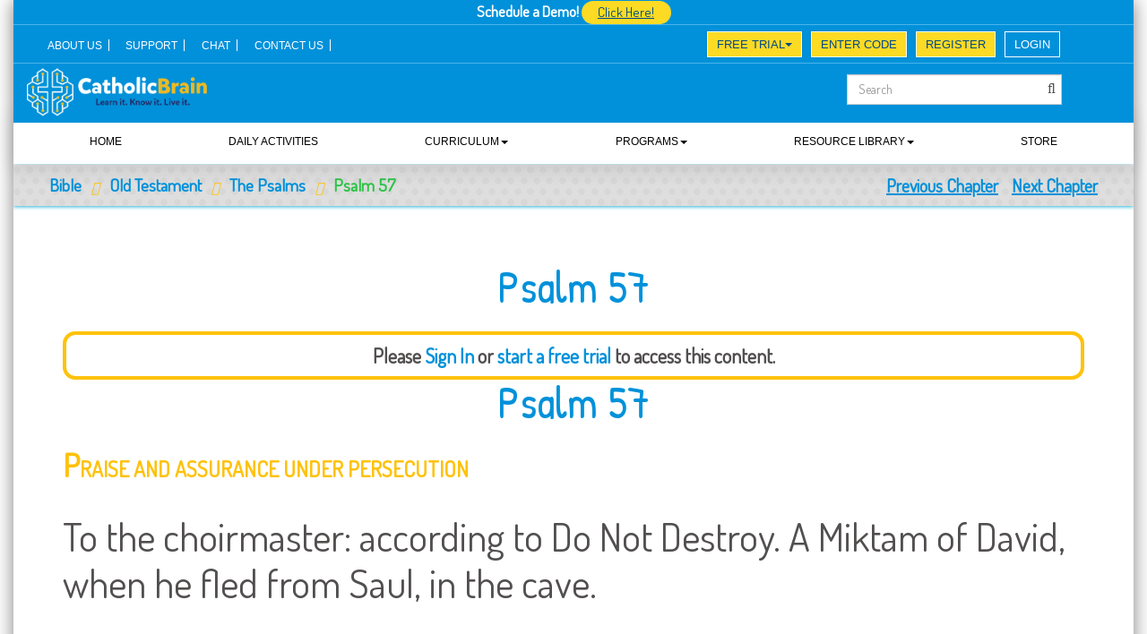

--- FILE ---
content_type: text/html;charset=UTF-8
request_url: https://malta.catholicbrain.com/edu-bible/8216/1/psalm-57/576
body_size: 19215
content:
<!DOCTYPE html>
<html lang="en-US">
	<head>
	     <!-- Basic meta tags -->
	    <meta charset="utf-8">
	    <!-- Metas -->
	<title>Bible: Psalm 57 - CatholicBrain.com</title>
<!-- Meta -->
<meta name="viewport" content="width=device-width, initial-scale=1.0">
	<meta name="description" content="The Psalms">
		<meta name="keywords" content="Psalm 57">
<meta name="swcmkey" content="CatholicBrain.com">
<meta name="author" content="">
<meta name="version" content="Smartwcm v6.4.75.2">		<!-- //Metas -->
		<!-- Mobile Meta -->
	    <meta name="viewport" content="width=device-width, initial-scale=1, maximum-scale=1">
	    
	     <!-- SWCM CSS -->
		<link rel="stylesheet" type="text/css" href="https://cfcdn.cb.smartwcm.com/prod/sc/cb/cb/v-6-4-75-2/cb-web/layout/min/common/common/swcm/swcm-stylesheet.css"/>
   
	    <!-- Template CSS -->
			    <link rel="stylesheet" href="https://cfcdn.cb.smartwcm.com/prod/sc/cb/cb/v-6-4-75-2/cb-web/layout/min/common/2020/css/custom-bootstrap.css" type="text/css" media="all" />
			    <link rel="stylesheet" href="https://cfcdn.cb.smartwcm.com/prod/sc/cb/cb/v-6-4-75-2/cb-web/layout/min/common/2020/revslider/css/settings.css" type="text/css" media="all" />
			    <link rel='stylesheet' href='https://cfcdn.cb.smartwcm.com/prod/sc/cb/cb/v-6-4-75-2/cb-web/layout/min/common/2020/css/font-awesome.css' type='text/css' media='all' />
			    <link rel="stylesheet" href="https://cfcdn.cb.smartwcm.com/prod/sc/cb/cb/v-6-4-75-2/cb-web/layout/min/common/2020/css/jquery.fancybox.css" type="text/css" media="all" />
			    <link rel="stylesheet" href="https://cfcdn.cb.smartwcm.com/prod/sc/cb/cb/v-6-4-75-2/cb-web/layout/min/common/2020/css/select2.css" type="text/css" media="all" />
			    <link rel="stylesheet" href="https://cfcdn.cb.smartwcm.com/prod/sc/cb/cb/v-6-4-75-2/cb-web/layout/min/common/2020/css/animate.css" type="text/css" media="all" />
			    <link rel="stylesheet" href="https://cfcdn.cb.smartwcm.com/prod/sc/cb/cb/v-6-4-75-2/cb-web/layout/min/common/2020/css/main.css" type="text/css" media="all" />
			    <link rel="stylesheet" href="https://cfcdn.cb.smartwcm.com/prod/sc/cb/cb/v-6-4-75-2/cb-web/layout/min/common/2020/css/shop.css" type="text/css" media="all" />
				<link rel="stylesheet" href="https://cfcdn.cb.smartwcm.com/prod/sc/cb/cb/v-6-4-75-2/cb-web/layout/min/common/2020/css/webfont.css" type="text/css" media="all" />
	   <!-- 	   		 <link rel="stylesheet" href="https://cfcdn.cb.smartwcm.com/prod/sc/cb/cb/v-6-4-75-2/cb-web/layout/min/common/common/cbrain/css/cbrain-common-styles.css">
	   
 -->
	    <!--
	    -->
	    
	    
	    
	    
	    
			    	<link rel="stylesheet" href="https://cfcdn.cb.smartwcm.com/prod/sc/cb/cb/v-6-4-75-2/cb-web/layout/min/common/common/cbrain/css/cbrain-styles.css">
	    
	    
					<!-- Custom CSS Styles -->
					<link rel="stylesheet" href="https://cfcdn.cb.smartwcm.com/prod/sc/cb/cb/v-6-4-75-2/cb-web/layout/min/common/2020/css/custom-styles.css">	
	    <!-- Jquery Scripts -->
	    
				<script type="text/javascript" src="https://cfcdn.cb.smartwcm.com/prod/sc/cb/cb/v-6-4-75-2/cb-web/layout/min/common/2020/js/jquery.js"></script>
				<script type="text/javascript" src="https://cfcdn.cb.smartwcm.com/prod/sc/cb/cb/v-6-4-75-2/cb-web/layout/min/common/2020/js/jquery-migrate.min.js"></script>
		    <!-- Template Scripts -->
					<script type="text/javascript" src="https://cfcdn.cb.smartwcm.com/prod/sc/cb/cb/v-6-4-75-2/cb-web/layout/min/common/2020/revslider/js/jquery.themepunch.tools.min.js"></script>
					<script type="text/javascript" src="https://cfcdn.cb.smartwcm.com/prod/sc/cb/cb/v-6-4-75-2/cb-web/layout/min/common/2020/revslider/js/jquery.themepunch.revolution.min.js"></script>
					<script type="text/javascript" src="https://cfcdn.cb.smartwcm.com/prod/sc/cb/cb/v-6-4-75-2/cb-web/layout/min/common/2020/revslider/js/extensions/revolution.extension.slideanims.min.js"></script>
					<script type="text/javascript" src="https://cfcdn.cb.smartwcm.com/prod/sc/cb/cb/v-6-4-75-2/cb-web/layout/min/common/2020/revslider/js/extensions/revolution.extension.layeranimation.min.js"></script>
					<script type="text/javascript" src="https://cfcdn.cb.smartwcm.com/prod/sc/cb/cb/v-6-4-75-2/cb-web/layout/min/common/2020/revslider/js/extensions/revolution.extension.navigation.min.js"></script>
					<script type="text/javascript" src="https://cfcdn.cb.smartwcm.com/prod/sc/cb/cb/v-6-4-75-2/cb-web/layout/min/common/2020/revslider/js/extensions/revolution.extension.parallax.min.js"></script>
	    	<!-- Custom Scripts-->
		<!-- End Custom Scripts-->
		<!-- Trackdesk tracker begin -->
		<script async src="//cdn.trackdesk.com/tracking.js"></script> <script>
		(function(t,d,k){(t[k]=t[k]||[]).push(d);t[d]=t[d]||t[k].f||function(){(t[d].q=t[d].q||[]).push(arguments)}})(window,"trackdesk","TrackdeskObject"); 
		trackdesk('catholicbrain', 'click');
		</script>
		<!-- Trackdesk tracker end -->
	    <!-- Google Analytics-->
						<!--meta tag in google analistis.Start-->
<meta name="p:domain_verify" content="0bc8b6ae79105d926e460077d00656d5"/>
<!--meta tag in google analistis.End-->
<link rel="stylesheet" href="https://cfcdn.cb.smartwcm.com/prod/dc/cbrain-app/files/doc-lib/2017/09/22/01/10/17/961/head/CB-stylesheet.css" type="text/css" media="all">
<link rel="stylesheet" href="https://cfcdn.cb.smartwcm.com/prod/dc/cbrain-app/files/doc-lib/2024/07/08/04/48/44/516/head/sliding.css" type="text/css" media="all" />
<link rel="stylesheet" href="https://cfcdn.cb.smartwcm.com/prod/dc/cbrain-app/files/doc-lib/2019/05/27/11/09/38/847/head/select2.css" type="text/css" media="all">
<link href="https://fonts.googleapis.com/css?family=Roboto&display=swap" rel="stylesheet">
<link rel="stylesheet" href="https://cfcdn.cb.smartwcm.com/prod/dc/cbrain-app/files/doc-lib/2019/09/06/09/34/19/465/head/student-style.css" type="text/css" media="all">
<link rel="stylesheet" href="https://cfcdn.cb.smartwcm.com/prod/dc/cbrain-app/files/doc-lib/2020/03/20/09/20/38/833/head/student-csm-style.css" type="text/css" media="all">
<!--Fevicon-->
<link rel="shortcut icon" href="https://cfcdn.cb.smartwcm.com/prod/dc/cbrain-app/files/doc-lib/2020/03/30/04/07/36/321/head/catholic-brain-favicon-icon.png">
<script type="text/javascript" src="https://cfcdn.cb.smartwcm.com/prod/dc/cbrain-app/files/doc-lib/2019/05/28/01/23/37/795/head/select2.min.js"></script>
<link rel="stylesheet" href="https://cfcdn.cb.smartwcm.com/prod/dc/cbrain-app/files/doc-lib/2025/07/28/02/00/40/917/head/1177-custom.css" type="text/css" media="all">
<!-- Global Site Tag (gtag.js) - Google Analytics -->
<script async src="https://www.googletagmanager.com/gtag/js?id=UA-106838864-1"></script>
<script>
  window.dataLayer = window.dataLayer || [];
  function gtag(){dataLayer.push(arguments)};
  gtag("js", new Date());

  gtag("config", "UA-106838864-1");
</script>
<!-- Start Facebook Pixel Code -->
<script>
!function(f,b,e,v,n,t,s)
{if(f.fbq)return;n=f.fbq=function(){n.callMethod?
n.callMethod.apply(n,arguments):n.queue.push(arguments)};
if(!f._fbq)f._fbq=n;n.push=n;n.loaded=!0;n.version="2.0";
n.queue=[];t=b.createElement(e);t.async=!0;
t.src=v;s=b.getElementsByTagName(e)[0];
s.parentNode.insertBefore(t,s)}(window, document,"script",
"https://connect.facebook.net/en_US/fbevents.js");
fbq("init", "2178564425845260");
fbq("track", "PageView");
</script>
<noscript><img height="1" width="1" style="display:none"
src="https://www.facebook.com/tr?id=204594566783381&ev=PageView&noscript=1"
/></noscript>
<!-- End Facebook Pixel Code -->

	</head>
	
	<body class="home page wide wave-style">
	    <div class="page page_boxed main-block">
	    	<div class="siteLoading"><span class="loadingBg"></span></div>
	    	<div class="pageLoading"><span class="loadingBg"></span><span class="loadingImage"></span></div>
	        
	        <!-- Header -->
	        <div id="header-area" class="">
				<style>
.swcm-underline {
    text-decoration: underline;
}
</style>
<link rel="stylesheet" href="https://cfcdn.cb.smartwcm.com/prod/dc/cbrain-app/files/doc-lib/2019/09/06/10/31/41/978/head/student-headerstyle.css" type="text/css" media="all">
<link rel="stylesheet" href="https://cfcdn.cb.smartwcm.com/prod/dc/cbrain-app/files/doc-lib/2024/07/10/02/37/01/916/head/old.css" type="text/css" media="all">
<div id="non-trial-plan" class="site_top_panel static-top-panel">
	<div class="trial-exps">
		<!-- <div id="updateDiv">
			<p id="updateText"></p>
		</div>
		<span id="monthBaseOption" class=""><strong>THIS MONTH ONLY:</strong> FREE CATECHISM AND BIBLE BOOKS with CatholicBrain Annual Subscription. <a href="/edu/subscription/upgrade?type=upgradeToPremium" class="paidUl"><u> Upgrade now</u></a><a class="book-link salesUl" href="/account/registration/premium">Sign Up</a></span> -->
		<span id="monthBaseOption" class="">
			<strong class="lgn-txt">Schedule a Demo! </strong><a class="book-link swcm-underline" href="https://calendar.app.google/DBxh8SiBQuxG75mX8" target="_blank"><u>Click Here!</u></a>
		</span>
	</div>
	<div class="header-top d-flex justify-content-between align-items-center">
	 <div class="top-menu" id="logout-menu">
		 <nav class="navbar navbar-expand-md navbar-light">
			<button class="navbar-toggler" type="button" data-target="#topNavDropdown" data-toggle="collapse" aria-controls="topNavDropdown" aria-expanded="false" aria-label="Toggle navigation">
			<span class="navbar-toggler-icon"></span>
			</button>
			<div class="collapse navbar-collapse" id="topNavDropdown">
			   <ul class="navbar-nav">
				  <li class="nav-item active"><a class="nav-link" href="/content/1503504/1/about-us-page">ABOUT US</a></li>
				  <li class="nav-item active"><a class="nav-link" href="https://catholicbraininchelp.zendesk.com/hc/en-us" target="_blank">SUPPORT</a></li>
				  <li class="nav-item active"><a class="nav-link" href="#">CHAT</a></li>
				  <li class="nav-item active"><a class="nav-link" href="#">CONTACT US</a></li>
				  <!-- <li class="nav-item active"><a class="nav-link" href="/content/826074/1/parish-landing">Parishes</a></li> -->
				  <!-- <li class="nav-item"><a class="nav-link" href="/content/826374/1/school">Schools</a></li> -->
				  <!-- <li class="nav-item"><a class="nav-link" href="/content/825954/1/homeschool">Homeschool</a></li> -->
				  <!-- <li class="nav-item"><a class="nav-link" href="/account/registration">SUBSCRIPTIONS</a></li> -->
				  <!-- <li class="nav-item"><a class="nav-link" href="/account/registration/premium">PREMIUM</a></li> -->
				  <!-- <li class="nav-item"><a class="nav-link" href="/content/1503524/1/testimonies">Endorsements</a></li> -->
			   </ul>
			</div>
		 </nav>
	  </div> 
		<div class="top-button-right" id="logout-menu-rgt">
			 <div class="top-btn-group d-flex">
					<div class="enter-code top-btn-sec">
						<div class="dropdown dropdown free-access">
						  <button class="btn btn-primary dropdown-toggle btn yellow-btn sm-btn" type="button" data-toggle="dropdown" aria-expanded="false">Free Trial<span class="caret"></span></button>
						  <ul class="dropdown-menu">
							<li><a href="https://www.catholicbrain.com/content/1692734/1/free-trial">14 Days Free Trial</a></li>
						  </ul>
						</div>
					</div>
					<div class="enter-code top-btn-sec"><a href="/student/signup" class="btn yellow-btn sm-btn">Enter Code</a></div>
					<div class="register top-btn-sec"><a href="/account/registration" class="btn yellow-btn sm-btn">Register</a></div>
					<div class="signin top-btn-sec"><a href="/login" class="btn blue-btn2 sm-btn">Login</a></div>
			 </div>
		</div>
	</div>
	<div class="container temp-pub-class" id="temp_id">
			<div class="row_text_search">
				<div id="top_panel_text">
					<a class="logo" href="/">
						<img src="https://cfcdn.cb.smartwcm.com/prod/dc/cbrain-app/files/doc-lib/2023/05/09/07/31/40/582/head/20230509-catholic-brain-white-yellow.png" alt="Catholic Brain Logo" />
					</a>
					<!--<div class="day-trial-btn header-top-fc"><a href="https://www.catholicbrain.com/edu/competition/first-communion-assessment-competition/start" class="btn orange-btn">First Communion Bowl</a></div>-->
					<form action="/search" name="searchForm" id="searchForm" method="get" class="text-center" novalidate="novalidate">
						<div class="top-search-part"><input name="keyword" type="text" id="keyword" class="form-control" placeholder="Search"><button type="submit" class="search-btn" disabled><i class="fa fa-search"></i></button></div>
					</form>
					<div id="gradeOpt" class="grade-scn">
						<select  class="select2-choice" id="selectGrade">
						  <option value="0">Grade</option>
						 <option value="440">Pre K</option>
						 <option value="441">K</option>
						  <option value="392">Grade 1</option>
						  <option  value="393">Grade 2</option>
						  <option  value="394">Grade 3</option>
						  <option value="395">Grade 4</option>
						 <option value="396">Grade 5</option>
						 <option value="397">Grade 6</option>
						 <option value="398">Grade 7</option>
						 <option value="399">Grade 8</option>
						 <option value="478">Grade 9</option>
						<option value="479">Grade 10</option>
						<option value="480">Grade 11</option>
						<option value="481">Grade 12</option>
						</select>
					</div>
				</div>
				<input type="hidden" id ="url" value="/edu/select-grade"/>
			</div>
			<div id="top_panel_links">
				<div class="lang_bar swcm-hidden-class" id="logged_in_school_logo">
					<div>
						<ul>
							<li>
								<img src="https://cfcdn.cb.smartwcm.com/prod/dc/cbrain-app/files/doc-lib/2024/10/02/01/52/28/717/head/catholic-brain-mosara-caravan-logo.png" alt="Mosara Caravan Logo">
							</li>
						</ul>
					</div>
				</div>
				<div class="mini-cart" id="user_school">
					<i class="fa fa-institution"></i> <span id="logged_user_school"></span>
				</div>
				<!-- / 
				<div class="mini-cart" id="student_signup">
					<a href="/student/signup" class="cws_button small">Student Signup</a>
				</div>
				 
				 <a href="/edu/competition/first-communion-religion-bowl/start">
					 <div id="bowl_signup" class="mini-cart">
						<div class="cws_button small prpl">First Communion Assessment Competition</div>
					</div>
				</a>
				-->
				<div class="lang_bar" id="logged_in_user_avatar">
					<div>
						<ul>
							<li>
								<img class="user-profile-avatar" src="https://cfcdn.cb.smartwcm.com/prod/dc/cbrain-app/files/doc-lib/2019/07/01/08/42/36/609/head/catholic-brain-avatar.png">
							</li>
						</ul>
					</div>
				</div>
				<div class="lang_bar" id="logged_in_user">
					<div>
						<ul>
							<li>
								<span id="logged_user_main"></span>
								<ul>
									<li class="icl-fr" id="logged_in_user_avatar">
										<img class="user-profile-avatar" src="https://cfcdn.cb.smartwcm.com/prod/dc/cbrain-app/files/doc-lib/2019/07/01/08/42/36/609/head/catholic-brain-avatar.png">
										<span id="logged_user"></span><br/><span class="margin-space" id="logged_username"></span>
									</li>
									<hr/>
									<li class="icl-fr" id="panel_logged_user_school">
										<img class="user-profile-avatar" src="https://cfcdn.cb.smartwcm.com/prod/dc/cbrain-app/files/doc-lib/2024/10/02/01/52/28/717/head/catholic-brain-mosara-caravan-logo.png" alt="Mosara Caravan Logo"><i class="fa fa-institution"></i> <span class="margin-space"></span>
									</li>
									<hr class="logged-user-school-hr"/>
									<li class="icl-de">
										<a href="/edu/view-profile" ><i class="fa fa-edit"></i> Manage Profile</a>
									</li>
									<!--<li class="icl-de">
										<a href="/edu/student/scorekeeper" ><i class="fa fa-edit"></i> ScoreKeeper</a>
									</li>-->
									<li id="cart_opt" class="icl-de">
										<a href="/edu/book/cart"><i class="fa fa-shopping-cart"></i> <span>Cart</span></a>
									</li>
									<li class="icl-de">
										<a href="/edu/book/library"><i class="fa fa-book"></i> <span>My Books</span></a>
									</li>
									<li id="report" class="icl-de"> 
										<a href="/edu/student/report"><i class="fa fa-edit"></i> Report Card</a>
									</li>
									<li id="passport" class="icl-de"> 
										<a href="/edu/student/report"><i class="fa fa-edit"></i> AMS Family Passport</a>
									</li>
									<li class="icl-de" id="admin_portal_opt">
										<a target="_blank" href="https://services.catholicbrain.com/" ><i class="fa fa-edit"></i> Admin Portal</a>
									</li>
									<li class="icl-de" id="teacher_portal_opt">
										<a target="_blank" href="https://services.catholicbrain.com/" ><i class="fa fa-edit"></i> Teacher&#39;s Portal</a>
									</li>
									<li class="icl-de" id="parent_portal_opt">
										<a target="_blank" href="https://services.catholicbrain.com/" ><i class="fa fa-edit"></i> Parent Portal</a>
									</li>
									<li class="icl-de" id="manage_subscription_opt">
										<a href="/edu/subscription/upgrade"><i class="fa fa-cog"></i> Manage Subscription</a>
									</li>
									<li class="icl-de" id="my_classroom_opt">
										<a href="/edu/events"><i class="fa fa-users"></i> <span>My Classroom</span></a>
									</li>
								   <li class="icl-de" id="update_card_opt">
										<a  id="updateCard"><i class="fa fa-credit-card"></i><span>Update Card</span></a>
									</li>							
									<li class="icl-de">
										<a href="/j_spring_security_logout" ><i class="fa fa-sign-out"></i> Sign Out</a>
									</li>
								</ul>
							</li>
						</ul>
					</div>
				</div>
				<!--
				<div class="lang_bar public-sign" id="user_signup">
					<div>
						<ul>
							<li>
								<span class="lang_sel_sel icl-fr"><a href="https://www.catholicbrain.com/account/signup"><i class="fa fa-sign-out"></i> Register</a></span>
							</li>
						</ul>
					</div>
				</div>
				<div class="lang_bar public-sign" id="user_signin">
					<div>
						<ul>
							<li>
								<span class="lang_sel_sel icl-en"><a href="https://www.catholicbrain.com/login"><i class="fa fa-sign-in"></i> Login</a></span>
							</li>
						</ul>
					</div>
				</div>
				-->
			</div>
	</div>
</div>
<!-- / top panel -->
<script>
	jQuery(document).ready(function () {
	jQuery("body").addClass("mntly-plan");
			if (jQuery("#loggedInUser").length) 
			{
				jQuery("#temp_id").removeClass("temp-pub-class");
				jQuery("#temp_id").addClass("temp-stdnt-class");
				var loggedInUserCurrentPlanName = "";
				var basicPlanUserFlag = "";
				loggedInUserCurrentPlanName = jQuery("#loggedInUserCurrentPlanName").val();
				basicPlanUserFlag = jQuery("#basicPlanUserFlag").val();
				if(loggedInUserCurrentPlanName!="" && loggedInUserCurrentPlanName!=null)
				{
					jQuery("#logged_user_plan_name").text(jQuery("#loggedInUserCurrentPlanName").val());
					if(basicPlanUserFlag =="1")
					{
						jQuery(".trial-exp").show();
						jQuery(".trial-exps").show();
						jQuery("#temp_id").addClass("test-class");
						
					}
					else
					{
						jQuery(".trial-exp").hide();
						jQuery(".trial-exps").hide();
						jQuery("body").removeClass("mntly-plan");
						jQuery("#temp_id").addClass("test-plan");
						jQuery("body").addClass("pro-plan");
					}
				}
				else
					{
						jQuery(".trial-exp").hide();
						jQuery(".trial-exps").hide();
						jQuery("body").removeClass("mntly-plan");
						jQuery("#temp_id").addClass("test-plan");
					}
			}
          var selGrade = jQuery("#selectedGradeId").val();
           if(selGrade  > 0)
          {
              jQuery("#selectGrade").find("option[value="+selGrade+"]").attr("selected", true);
          }
		jQuery(document).on( "click", "#topNavDropdown", function (event) {
			 if(jQuery("#topNavDropdown").hasClass("show"))
			 {
				jQuery("#topNavDropdown").removeClass("show");
			 }
			 else
			 {
				jQuery("#topNavDropdown").addClass("show");
			 }
		});
	    var loggedInUserType = jQuery("#loggedInUserType").val();
		if(loggedInUserType == "ST")
		{
			jQuery("#my_score_keeper").show();
			jQuery("#cart_opt").hide();
		}
		else if(loggedInUserType == "SA")
		{
			jQuery("#my_score_keeper").hide();
			jQuery("#cart_opt").show();
			jQuery("#lesson_plans_menu").removeClass("hidden");
			jQuery("#menu-item-14").removeClass("hidden");
		}
		else if(loggedInUserType == "TA")
		{
			jQuery("#my_score_keeper").hide();
			jQuery("#cart_opt").hide();
			jQuery("#lesson_plans_menu").removeClass("hidden");
			jQuery("#menu-item-14").removeClass("hidden");
		}
		else if(loggedInUserType == "PA")
		{
			jQuery("#my_score_keeper").hide();
			jQuery("#cart_opt").hide();
			jQuery("#lesson_plans_menu").removeClass("hidden");
			jQuery("#menu-item-14").removeClass("hidden");
		}
		else
		{
			jQuery("#my_score_keeper").hide();
		} 
		var hostname = window.location.hostname;
		if ((hostname == "ams-cb-qa1.sitepm.com")||(hostname == "amsfamilywitness.catholicbrain.com"))
			{
				jQuery("#report").hide();
				jQuery("#passport").show();
				jQuery(".bible-zone-ads").hide();
				jQuery(".register").hide();
				jQuery("#monthBaseOption").addClass("swcm-hidden-class");
				jQuery("body").removeClass("mntly-plan");
				jQuery(".trial-exps").addClass("swcm-hidden-class");
			}
		else
		{
			jQuery("#passport").hide();
			jQuery("#report").show();
			jQuery(".bible-zone-ads").hide();
		}
		var element = document.getElementById("header-area");
		if(element.classList.contains("trial-plan-txt"))
		{
			jQuery("#header-area").removeClass("trial-plan-txt");
			jQuery("#header-area").addClass("paid-plan");
		}
	});
</script>
<script>
  var $j = jQuery.noConflict(); // Avoid conflict with other libraries

  $j(function () {
    $j("#keyword").on("keyup change", function () {
      var inputVal = $j(this).val();
      if ($j.trim(inputVal).length > 0) {
        $j("#searchForm").find(".search-btn").removeAttr("disabled");
      } else {
        $j("#searchForm").find(".search-btn").attr("disabled", "disabled");
      }
    });
  });
</script>
<script src="https://cfcdn.cb.smartwcm.com/prod/dc/cbrain-app/files/doc-lib/2019/07/24/05/39/19/103/head/iphone-menu.js" type="text/javascript"></script>
				<link rel="stylesheet" href="https://cfcdn.cb.smartwcm.com/prod/dc/cbrain-app/files/doc-lib/2024/07/10/02/52/35/915/head/old-header.css">
<style>
#monthBaseOption .swcm-underline{font-size: 15px; background: #fdda24!important; color: #004986; padding: 0px 10px; border-radius: 20px; width: 100px; display: inline-block;}
#monthBaseOption .swcm-underline:hover {background: #e3b427; color: #ffffff;}
.daily-activities .tabs nav a {font-size: medium;}
.top-button-right {bottom: 73px;}
.yellow-btn {background: #fdda24 !important; color: #004986 !important; font-weight: 500;}
.yellow-btn:hover {color: #ffffff !important;}
#pricing .tabs .tab {font-size: 14px !important;}
.main-nav-container .menu-item:hover>.sub-menu {left: unset;}
.main-nav-container .menu-item:last-child:hover>.sub-menu {left: unset; right: 0;}
.main-paid-plan .top-header-spcial {margin-bottom: -60px;}
.main-textarea.main-paid-plan .bible.page_title {margin-top: 145px !important;}
#logged_in_user ul ul li.icl-fr{ min-height: 76px; padding: 8px 10px;}
.lang_bar ul li a {color: #004358;}
#logged_in_user ul ul li.icl-de:hover a {color: #0090DA;}
#logged_in_user ul ul li.icl-de:hover {background-color: #f1f1f1; color: #0090DA;}
#logged_in_user ul ul {min-width: 230px; border: 4px solid #d6d6d6;}
#logged_in_user ul ul li.icl-de a {font-size: 14px; padding: 10px 11px;}
#logged_in_user ul ul li.icl-fr span {margin-left: 15px;}
body.wave-style hr {height: 1px;}
#logged_in_user ul ul li.icl-de:last-child {border-bottom-left-radius: 12px; border-bottom-right-radius: 12px;}
.pro-plan .main-textarea {margin-top: 80px !important;}
@media screen and (max-width: 1200px) {
	#pricing .tabs .tab {width: 172px !important; margin: 3px;}
}
@media screen and (max-width: 1190px) {
    .main-nav-container .main-menu>.menu-item>a {font-size: 14px !important;}
	.main-textarea.main-paid-plan .bible.page_title {margin-top: 141px !important;}
	.main-menu .menu-item {bottom: -10px;}
	#menu-main-menu .dropdown.menu-item.drp-down {bottom: -3px;}
}
@media screen and (min-width: 992px) {
	.main-nav-container .menu-item:hover>.sub-menu {
		max-height: 310px;
		overflow: auto;
	}
}
@media screen and (min-width: 991px) {
.main-menu {display: flex!important; justify-content: space-around !important;}
}
@media screen and (max-width: 991px) {
	#monthBaseOption .swcm-underline {font-size: 13px; width: 90px; margin-left: 7px;}
	#pricing {margin-top: unset;}
	#pricing .tabs {margin-bottom: 30px !important;}
	.respo-menu li a {text-transform: uppercase; margin-left: -11px;}
	.header_nav_part.mobile_nav {left: 0px;}
	.main-menu .menu-item a {font-size: 11px;}
	.main-textarea.main-paid-plan .bible.page_title {margin-top: 104px !important;}
	.navbar {margin-bottom: 0px;}
	.navbar-nav>li>a {line-height: 36px;}
	.top-button-right {bottom: 84px;}
	.navbar-light .navbar-nav>li>a{font-size: 10.5px;}
	.btn.sm-btn {font-size: 10.5px;}
	.pro-plan .main-textarea{margin-top: 30px !important;}
        .main-menu .menu-item {bottom: -3px;}
.header_nav_part.mobile_nav.opened .main-menu {overflow: unset !important;}
}
@media screen and (max-width: 767px) {
	#non-trial-plan .header-top .navbar {padding-top: 50px;}
	.main-textarea.main-paid-plan .bible.page_title {margin-top: 164px !important;}
	.top-menu .navbar-toggler {margin-bottom: 20px;}
	button.btn.btn-primary.dropdown-toggle {color: #004986 !important;}
	.top-button-right {bottom: 64px;}
	#top_panel_text .logo img {height: 53px; margin-top: -17px;}
	.paid-plan .temp-stdnt-class .top-search-part {top: 40px; right: unset; left: 0;}
	.paid-plan .temp-stdnt-class .grade-scn {position: absolute; right: unset; left: 145px; top: 43px;}
	.paid-plan .temp-stdnt-class #top_panel_links {position: relative; left: unset; hight: unset; width: auto; right: 0;}
	.home.mntly-plan .paid-plan .container {margin-top: 21px !important;}
	.paid-plan #non-trial-plan a.logo img {margin-top: -26px;}
	.pro-plan .main-textarea {margin-top: 100px !important;}
}
@media screen and (max-width: 625px) {
    #pricing .tabs .tab {margin-bottom: 6px;}
	.main-textarea.main-paid-plan .bible.page_title {margin-top: 140px !important;}
	
	.top-menu .navbar-toggler {margin-top: unset;}
	#non-trial-plan .header-top .navbar {padding-top: 60px !important;}
	#non-trial-plan .header-top .navbar {padding-top: 40px !important;}
.top-button-right {bottom: unset; top: 43px;}
.home.mntly-plan .container {margin-top: 16px !important;}
.mntly-plan #header-area {height: 165px !important;}
}
@media screen and (max-width: 600px) {
	.main-paid-plan .grid_row.clearfix.top-pad {padding-top: 0px; padding-bottom: 0;}
	.main-textarea.main-paid-plan .bible.page_title {margin-top: -40px !important;}
	.paid-plan .temp-stdnt-class .grade-scn {left: 175px;}
	.mntly-plan .main-paid-plan {margin-top: 140px !important;}
}
@media screen and (max-width: 575px) {
    .temp-stdnt-class #logged_in_user {margin-top: 0px;}
	.temp-stdnt-class .select2-container {min-width: 100%; margin-top: 2px !important;}
    .paid-plan .temp-stdnt-class #logged_in_user ul:hover ul {right: unset; left: -30px;}
	.main-textarea.main-paid-plan .bible.page_title {margin-top: -10px !important;}
	.temp-pub-class .top-search-part {bottom: unset;top: -30px;}
	.mntly-plan header .header_nav_part {margin-top: -60px;}
	.home.mntly-plan .container {margin-top: -14px !important;}
	.paid-plan .temp-stdnt-class .grade-scn {right: unset; left: 364px; top: -28px;}
	.paid-plan .temp-stdnt-class .top-search-part {left: 12px;}
	.mntly-plan .paid-plan .header_nav_part.mobile_nav {top: -24px;}
	.mntly-plan .paid-plan .temp-stdnt-class #top_panel_links{z-index: 99; position: static;}
	.pro-plan .paid-plan .temp-stdnt-class #top_panel_links {position: absolute; margin: unset; left: 0; right: 0; margin-left: 120px;}
	.pro-plan .paid-plan .site_top_panel {margin-top: 14px !important;}
	.pro-plan .main-textarea {margin-top: 149px !important;}
}
@media screen and (max-width: 475px) {
	.mntly-plan #header-area.paid-plan {height: 160px !important;}
	.home.mntly-plan .paid-plan .container {margin-top: 12px !important;}
}
@media screen and (max-width: 450px) {
	.temp-stdnt-class .select2-container {min-width: 30%; margin-top: 4px !important;}
	.paid-plan .temp-stdnt-class .grade-scn {top: 19px;}
	
	.home.mntly-plan .paid-plan .container {margin-top: 22px !important;}
	.paid-plan .temp-stdnt-class .grade-scn {top: 0px; left: 50px;}
	.mntly-plan .paid-plan .temp-stdnt-class #top_panel_links {
        z-index: 99;
        bottom: -122px;
        top: unset;
        display: block;
        position: absolute;
        margin: unset !important;
        padding: 0px 9px !important;
		z-index: 1;
    }
	.mntly-plan #header-area.paid-plan {
        height: 203px !important;
    }
	.mntly-plan .paid-plan .header_nav_part.mobile_nav {top: -90px;}
	.paid-plan .temp-stdnt-class .top-search-part {z-index: 1;}
}
@media screen and (max-width: 425px) {
	#non-trial-plan .header-top .navbar {padding-top: 30px;}
	.mntly-plan #header-area {height: 195px !important;}
	.temp-pub-class .top-search-part {top: 20px; width: 93%;}
	.main-textarea {margin-top: 215px !important;}
}	
@media screen and (max-width: 375px) {
	.paid-plan .temp-stdnt-class #logged_in_user ul:hover ul {left: -70px;}
	.main-textarea.main-paid-plan .bible.page_title {margin-top: -18px !important;}
	.mntly-plan .paid-plan .temp-stdnt-class #top_panel_links {left: 80px;}
}
</style>
<!-- header container -->
<div class="header_cont fixed_header_cont">
	<div class="header_mask">
		<div class="header_pattern"></div>
		<div class="header_img"></div>
	</div>
	<header class="site_header logo-left without-bees">
		<div class="header_box">
			<div class="container">
				<!-- menu -->
				<div class="header_nav_part">
					<nav class="main-nav-container a-right">
						<div class="mobile_menu_header">
							<i class="mobile_menu_switcher" style="height: 0px;"><span></span><span></span><span></span></i>
						</div>
						<ul id="menu-main-menu" class="main-menu" data-menu-width="1202">
						  <li class="menu-item active" id="menu-item-0">
							<a href="/">Home</a>
						  </li>
						  <li class="menu-item active" id="menu-item-1">
							 <a href="/edu/daily-reading/" class="btn-daily-activity">DAILY ACTIVITIES</a>
						  </li> 
						  <li class="dropdown menu-item drp-down" id="menu-item-2">
							<a>CURRICULUM<span class="caret"></span>
							  <div class="canvas_wrapper">
								<canvas class="menu_dashed" height="0" width="501"></canvas>
							  </div>
							</a>
							<ul class="sub-menu ">
								<li id="lesson_plans_menu" class="hidden"><a class="dropdown-item drop-item" href="/edu/lesson-plans">Teachers Resources</a></li>
								<li id="menu-item-3" class="active"><a class="dropdown-item drop-item" href="/edu/lessons/category/0/grade/440">Pre K 3</a></li>
								<li id="menu-item-4" class="active"><a class="dropdown-item drop-item" href="/edu/lessons/category/0/grade/441">Pre k 4</a></li>
								<li id="menu-item-5" class="active"><a class="dropdown-item drop-item" href="/edu/lessons/category/0/grade/833">Kindergarten</a></li>
								<li id="menu-item-6" class="active"><a class="dropdown-item drop-item" href="/edu/lessons/category/0/grade/392">First Grade</a></li>
								<li id="menu-item-7" class="active"><a class="dropdown-item drop-item" href="/edu/lessons/category/0/grade/393">Second Grade</a></li>
								<li id="menu-item-8" class="active"><a class="dropdown-item drop-item" href="/edu/lessons/category/0/grade/394">Third Grade</a></li>
								<li id="menu-item-9" class="active"><a class="dropdown-item drop-item" href="/edu/lessons/category/0/grade/395">Fourth Grade</a></li>
								<li id="menu-item-10" class="active"><a class="dropdown-item drop-item" href="/edu/lessons/category/0/grade/396">Fifth Grade</a></li>
								<li id="menu-item-11" class="active"><a class="dropdown-item drop-item" href="/edu/lessons/category/0/grade/397">Sixth Grade</a></li>
								<li id="menu-item-12" class="active"><a class="dropdown-item drop-item" href="/edu/lessons/category/0/grade/398">Seventh Grade</a></li>
								<li id="menu-item-13" class="active"><a class="dropdown-item drop-item" href="/edu/lessons/category/0/grade/399">Eighth Grade</a></li>
							</ul>
							<ul class="respo-menu">
								<li id="lesson_plans_menu" class="hidden"><a class="dropdown-item drop-item" href="/edu/lesson-plans">Teachers Resources</a></li>
								<li id="menu-item-14" class="active"><a class="dropdown-item " href="/edu/lessons/category/0/grade/440">Pre K 3</a></li>
								<li id="menu-item-15" class="active"><a class="dropdown-item drop-item" href="/edu/lessons/category/0/grade/441">Pre k 4</a></li>
								<li id="menu-item-16" class="active"><a class="dropdown-item drop-item" href="/edu/lessons/category/0/grade/833">Kindergarten</a></li>
								<li id="menu-item-17" class="active"><a class="dropdown-item drop-item" href="/edu/lessons/category/0/grade/392">First Grade</a></li>
								<li id="menu-item-18" class="active"><a class="dropdown-item drop-item" href="/edu/lessons/category/0/grade/393">Second Grade</a></li>
								<li id="menu-item-19" class="active"><a class="dropdown-item drop-item" href="/edu/lessons/category/0/grade/394">Third Grade</a></li>
								<li id="menu-item-20" class="active"><a class="dropdown-item drop-item" href="/edu/lessons/category/0/grade/395">Fourth Grade</a></li>
								<li id="menu-item-21" class="active"><a class="dropdown-item drop-item" href="/edu/lessons/category/0/grade/396">Fifth Grade</a></li>
								<li id="menu-item-22" class="active"><a class="dropdown-item drop-item" href="/edu/lessons/category/0/grade/397">Sixth Grade</a></li>
								<li id="menu-item-23" class="active"><a class="dropdown-item drop-item" href="/edu/lessons/category/0/grade/398">Seventh Grade</a></li>
								<li id="menu-item-24" class="active"><a class="dropdown-item drop-item" href="/edu/lessons/category/0/grade/399">Eighth Grade</a></li>
							</ul>							
						  </li>
						  <li class="dropdown menu-item drp-down" id="menu-item-70">
							<a>PROGRAMS<span class="caret"></span>
							  <div class="canvas_wrapper">
								<canvas class="menu_dashed" height="0" width="501"></canvas>
							  </div>
							</a>
							<ul class="sub-menu">
								<li id="menu-item-25" class="active"><a class="dropdown-item drop-item" href="/edu/lessons/category/797/grade/0">Adventure Catechism</a></li>
								<li id="menu-item-79" class="active"><a class="dropdown-item drop-item" href="/edu/lessons/category/844/grade/0">Advent & Christmas</a></li>
								<li id="menu-item-30" class="active"><a class="dropdown-item drop-item" href="/edu/lessons/category/839/grade/0">Lent & Easter</a></li>
								<li id="menu-item-28" class="active"><a class="dropdown-item drop-item" href="/edu/lessons/category/456/grade/0">First Communion & Reconciliation</a></li>
								<li id="menu-item-27" class="active"><a class="dropdown-item drop-item" href="/edu/lessons/category/457/grade/0">Confirmation</a></li>
								<li id="menu-item-31" class="active"><a class="dropdown-item drop-item" href="/edu/lessons/category/841/grade/0">VBS</a></li>
								<!-- <li id="menu-item-29" class="active"><a class="dropdown-item drop-item" href="/edu/lessons/category/840/grade/0">Keryma 4 Kids</a></li> -->
								<!-- <li id="menu-item-31" class="active"><a class="dropdown-item drop-item" href="/edu/lessons/category/836/grade/0">Pillars of the Faith</a></li> -->
							  </ul>	
							  <ul class="respo-menu">
									<li id="menu-item-33" class="active"><a class="dropdown-item drop-item" href="/edu/lessons/category/837/grade/0">Adventure Catechism Program</a></li>
									<li id="menu-item-78" class="active"><a class="dropdown-item drop-item" href="/edu/lessons/category/844/grade/0">Advent & Christmas</a></li>
									<li id="menu-item-37" class="active"><a class="dropdown-item drop-item" href="/edu/lessons/category/839/grade/0">Lent & Easter</a></li>
									<li id="menu-item-35" class="active"><a class="dropdown-item drop-item" href="/edu/lessons/category/456/grade/0">First Communion & Reconciliation</a></li>
									<li id="menu-item-34" class="active"><a class="dropdown-item drop-item" href="/edu/lessons/category/457/grade/0">Confirmation</a></li>
									<li id="menu-item-38" class="active"><a class="dropdown-item drop-item" href="/edu/lessons/category/841/grade/0">VBS</a></li>
									<!-- <li id="menu-item-36" class="active"><a class="dropdown-item drop-item" href="/edu/lessons/category/840/grade/0">Keryma 4 Kids</a></li> -->
									<!-- <li id="menu-item-38" class="active"><a class="dropdown-item drop-item" href="/edu/lessons/category/836/grade/0">Pillars of the Faith</a></li> -->
							  </ul>
							</li>
						  <li class="dropdown menu-item drp-down" id="menu-item-4">
							<a>RESOURCE LIBRARY<span class="caret"></span>
							  <div class="canvas_wrapper">
								<canvas class="menu_dashed" height="0" width="501"></canvas>
							  </div>
							</a>
							<ul class="sub-menu">
								<li id="menu-item-5" class="active"><a class="dropdown-item drop-item" href="/edu/bible">Bible</a></li>
								<li id="menu-item-6" class="active"><a class="dropdown-item drop-item" href="/edu/catechism">Catechism</a></li>
								<li id="menu-item-7" class="active"><a class="dropdown-item drop-item" href="/edu/ebook/curriculum">Ebooks</a></li>
								<li id="menu-item-8" class="active"><a class="dropdown-item drop-item" href="/edu/games">Games</a></</li>
								<li id="menu-item-9" class="active"><a class="dropdown-item drop-item" href="/edu/quiz">Quizzes</a></</li>
								<li id="menu-item-10" class="active"><a class="dropdown-item drop-item" href="/edu/videos">Videos</a></</li>
								<li id="menu-item-11" class="active"><a class="dropdown-item drop-item" href="/edu/saints">Saints</a></</li>
								<li id="menu-item-12" class="active"><a class="dropdown-item drop-item" href="/edu/prayers">Prayers</a></</li>
								<li id="menu-item-13" class="active"><a class="dropdown-item drop-item" href="/edu/printables">Printables</a></</li>
								<li id="menu-item-14" class="active"><a class="dropdown-item drop-item" href="/edu/music">Music</a></</li>
								<li id="menu-item-15" class="active"><a class="dropdown-item drop-item" href="/edu/printables/category/535/tag/855">Mass</a></</li>
							  </ul>	
							  <ul class="respo-menu">
								<li id="menu-item-16" class="active"><a class="dropdown-item drop-item" href="/edu/bible">Bible</a></li>
								<li id="menu-item-17" class="active"><a class="dropdown-item drop-item" href="/edu/catechism">Catechism</a></li>
								<li id="menu-item-18" class="active"><a class="dropdown-item drop-item" href="/edu/ebook/curriculum">Ebooks</a></li>
								<li id="menu-item-19" class="active"><a class="dropdown-item drop-item" href="/edu/games">Games</a></</li>
								<li id="menu-item-20" class="active"><a class="dropdown-item drop-item" href="/edu/quiz">Quizzes</a></</li>
								<li id="menu-item-21" class="active"><a class="dropdown-item drop-item" href="/edu/videos">Videos</a></</li>
								<li id="menu-item-22" class="active"><a class="dropdown-item drop-item" href="/edu/saints">Saints</a></</li>
								<li id="menu-item-23" class="active"><a class="dropdown-item drop-item" href="/edu/prayers">Prayers</a></</li>
								<li id="menu-item-24" class="active"><a class="dropdown-item drop-item" href="/edu/printables">Printables</a></</li>
								<li id="menu-item-25" class="active"><a class="dropdown-item drop-item" href="/edu/music">Music</a></</li>
								<li id="menu-item-26" class="active"><a class="dropdown-item drop-item" href="/edu/printables/category/535/tag/855">Mass</a></</li>
							  </ul>
							</li>
							<li class="menu-item" id="menu-item-27"><a href="https://store.catholicbrain.com/" target="_blank">store</a></li>
						</ul>
					</nav>
				</div>
				<!-- / menu -->
			</div>
		</div>
	</header>
	<!-- #masthead -->
</div>
<!-- / header container -->
			</div>
			<!-- //End Header -->
	       
	        <!-- main container -->
	        <div id="main-content" class="main-textarea">
<section class="bible page_title">
	<div class="container">
		<nav class="bread-crumbs">
			<a href="/edu/bible">Bible</a>
				<i class="delimiter fa fa-chevron-right"></i>
							<a href="/edu/bible#old_testament">Old Testament</a>
							<i class="delimiter fa fa-chevron-right"></i>
				<a href="/edu/bible#The Psalms">The Psalms</a>
				<i class="delimiter fa fa-chevron-right"></i>
				<span class="current">Psalm 57</span>
		</nav>
		<!-- .breadcrumbs -->
				<a class="bible-chapters pull-right" href="/edu-bible/8217/1/psalm-58/577">Next Chapter</a>
				<a class="bible-chapters pull-right" href="/edu-bible/8215/1/psalm-56/575">Previous Chapter</a>
	</div>
</section>
 <!-- main container -->
<div id="main" class="site-main bible">
	<div class="page_content">
		<main>
			<div class="bs-container">
					<div class="row clearfix">
						<div class="col-xs-12">
								<h3 class="ce_title swcm-text-center">Psalm 57</h3>
	<p class="public-msg">
			Please <a href="#" class="signup-modal-btn">Sign In</a> or <a href="#" class="freetrial-modal-btn">start a free trial</a> to access this content.</p>
						</div>
					</div>
				<div class="row clearfix">
					<div class="col-xs-12">
						<div class="chapter-data">
									<h1 class="cn"><a class="xref" href="#rbk19">Psalm 57</a></h1> 
<section> 
 <h2 id="ah19057001" class="ahaft">Praise and Assurance under Persecution</h2> 
 <h1 class="cs">To the choirmaster: according to Do Not Destroy. A Miktam of David, when he fled from Saul, in the cave.</h1> 
 <div class="senseline"> 
  <p class="slf"><span id="v19057001" class="ver">1</span>Be merciful to me, O&nbsp;God, be merciful to me,</p> 
  <p class="sl1">for in thee my soul takes refuge;</p> 
  <p class="sl">in the shadow of thy wings I will take refuge,</p> 
  <p class="sl1">till the storms of destruction pass by.</p> 
  <p class="sl"><span id="v19057002" class="ver">2</span>I cry to God Most High,</p> 
  <p class="sl1">to God who fulfils his purpose for me.</p> 
  <p class="sl"><span id="v19057003" class="ver">3</span>He will send from heaven and save me,</p> 
  <p class="sl1">he will put to shame those who trample upon me.&nbsp;&nbsp;&nbsp;<i>Selah</i></p> 
  <p class="sl">God will send forth his steadfast love and his faithfulness!</p> 
  <p class="slf"><span id="v19057004" class="ver">4</span>I lie in the midst of lions</p> 
  <p class="sl1">that greedily devour<a id="rfn19057004-1" class="fnref" href="#fn19057004-1">a</a> the sons of men;</p> 
  <p class="sl">their teeth are spears and arrows,</p> 
  <p class="sl1">their tongues sharp swords.</p> 
  <p class="slf"><span id="v19057005" class="ver">5</span>Be exalted, O&nbsp;God, above the heavens!</p> 
  <p class="sl1">Let thy glory be over all the earth!</p> 
  <p class="slf"><span id="v19057006" class="ver">6</span>They set a net for my steps;</p> 
  <p class="sl1">my soul was bowed down.</p> 
  <p class="sl">They dug a pit in my way,</p> 
  <p class="sl1">but they have fallen into it themselves.&nbsp;&nbsp;&nbsp;<i>Selah</i></p> 
  <p class="sl"><span id="v19057007" class="ver">7</span>My heart is steadfast, O&nbsp;God,</p> 
  <p class="sl1">my heart is steadfast!</p> 
  <p class="sl">I will sing and make melody!</p> 
  <p class="sl1"><span id="v19057008" class="ver">8</span>Awake, my soul!</p> 
  <p class="sl">Awake, O&nbsp;harp and lyre!</p> 
  <p class="sl1">I will awake the dawn!</p> 
  <p class="sl"><span id="v19057009" class="ver">9</span>I will give thanks to thee, O&nbsp;Lord, among the peoples;</p> 
  <p class="sl1">I will sing praises to thee among the nations.</p> 
  <p class="sl"><span id="v19057010" class="ver">10</span>For thy steadfast love is great to the heavens,</p> 
  <p class="sl1">thy faithfulness to the clouds.</p> 
  <p class="slf"><span id="v19057011" class="ver">11</span>Be exalted, O&nbsp;God, above the heavens!</p> 
  <p class="sl1">Let thy glory be over all the earth!</p> 
 </div> 
</section>
								<nav>
									<ul class="pager">
											<li class="previous">
												<a class="cws_button small" href="/edu-bible/8215/1/psalm-56/575">Previous Chapter</a>
											</li>				
											<li class="next">
												<a class="cws_button small" href="/edu-bible/8217/1/psalm-58/577">Next Chapter</a>
											</li>
									</ul>
								</nav>
						</div>
					</div>
				</div>
			</div>
		</main>
		<!-- footer container image / -->
		<div class="footer_image"></div>
	</div>
</div>
<!-- #main -->
   			</div>
   			<!-- //End Main Container -->
   			
	        <!-- Footer -->
	        <div id="footer-area" class="footer_wrapper_copyright">
					<!-- Footer -->
	<div id="footer-area" class="footer_wrapper_copyright">
	<link rel="stylesheet" href="https://cfcdn.cb.smartwcm.com/prod/static/v-6-4-55-0/web/layout/min/common/2020/css/select2.css" type="text/css" media="all">
	<script type="text/javascript" src="https://cfcdn.cb.smartwcm.com/prod/static/v-6-4-55-0/web/layout/min/common/2020/js/select2.min.js"></script>
	<script type="text/javascript" src="https://cfcdn.cb.smartwcm.com/prod/dc/cbrain-app/files/doc-lib/2024/07/26/04/53/15/075/head/scripts-customized.js"></script>
	<script type="text/javascript" src="https://cfcdn.cb.smartwcm.com/prod/static/v-6-4-55-0/web/layout/min/common/2020/js/jquery.validate.min.js"></script>
	<script type="text/javascript" src="https://cfcdn.cb.smartwcm.com/prod/static/v-6-4-55-0/web/layout/min/common/2020/js/jquery.form.min.js"></script>
	<!--<script type="text/javascript" src="https://cfcdn.cb.smartwcm.com/prod/static/v-6-4-55-0/web/layout/min/common/common/cbrain/js/cbrain-scripts.js"></script>-->
	<script type="text/javascript" src="https://cfcdn.cb.smartwcm.com/prod/static/v-6-4-55-0/web/layout/min/common/common/dynamic-widget/dynamic-widget-script.js"></script>
	<!-- owl carousel Scripts -->
	<script src="https://cfcdn.cb.smartwcm.com/prod/dc/cbrain-app/files/doc-lib/2021/10/11/10/02/28/706/head/owl.carousel-js.js" type="text/javascript"></script>
	<script src="https://cfcdn.cb.smartwcm.com/prod/dc/cbrain-app/files/doc-lib/2021/10/11/09/59/21/182/head/home-page-v2.js" type="text/javascript"></script>
	<style>
        .footer_image {
			display: none !important;
		}
		p.mid-poss {
			display: flex;
			align-items: flex-end;
			margin-bottom: unset;
		}
		footer a {
			color: #ffffff;
		}
		footer a:hover {
			color: #ffffff;
		}
		b.bold-text {
			font-weight: bold;
		}
		footer p{
		color:#fff;
		}
		.foot-social ul, .foot-social ul li {
			list-style: none;
			padding-left: 10px;
		}
		.foot-social ul li i {
			font-size: 16px;
			width: auto;
			height: auto;
			border: 0 solid #828284;
			border-radius: 50px;
			padding: 7px;
			text-align: center;
			color: #fff;
		}
		.foot-social ul li i {
			color: #149ad7 !important;
		}
		.foot-social ul li:first-child i, .foot-social ul li:nth-child(2) i, .foot-social ul li:nth-child(3) i, .foot-social ul li:nth-child(4) i, .foot-social ul li:nth-child(5) i{
			background: white;
		}
		.footer-col ul li::before {
			background: #fff;
		}
		  .list-unstyled .footer-col ul li a {
			color: #ffff !important;
			font-size: 20px;
		}
		  ul.ftr-address li:before {
			content: none;
		  }
		
		  .ftr-address {
			margin-top: 10px;
		  }
		
		  .app-img img {
			width: 50%;
			float: left;
		  }
		
		  .footer ul li a{
			color: #fff !important;
		  }
		
		  .footer-logo {
			width: 360px;
		  }
		
		  .footer-col ul.half li {
			width: 45%;
			float: left;
			text-align: left;
		  }
		
		  .footer-links {
			width: calc(100% - 375px);
		  }
		
		  .footer-col ul li {
			color: #fff !important;
			padding: 0 0 8px 15px;
		  }
		
		  .footer-txt {
			display: flex;
			border-top: solid 1px #69d7ff;
		  }
		
		  .footer-txt h3 {
			font-size: large;
			padding: 0 0 5px;
			margin-bottom: 0px;
		  }

			.footer-txt li:first-child {
				padding: 0 30px 0 0px;
			}
		  .footer-txt li {
			padding: 0 30px;
			border-right: solid 1px white;
			margin: 30px 0px;
		  }
		
		  .footer-txt li:last-child {
			border-right: unset;
		  }
		
		  .footer-txt p {
			font-size: 14px;
		  }
		.mntly-plan .trial-exps strong, .trial-exps a {
    color: #ffffff;
}
		  .social-mdia li {
			padding: 0 0 0px 16px !important;
			margin-top: 10px;
		  }
			.footer {
				background: #149ad7; padding: 30px 0 20px;
			}
			ul.footer-txt li::before {
				content: unset;
			}
			.footer h3 {
				color: #ffffff;
			}
			.footer-col ul.no-points li::before {
				content: unset !important;
			}
			.no-points li a {
				display: inline-flex;
				padding-left: 10px;
			}
			.no-points li .fa {
				margin-left: -20px;
				margin-right: 5px;
				min-width: 31px;
			}
			.menu-top {
				margin-top: 52px;
				margin-left: 15px;
			}
			.footer-col ul li::before {width: 7px;}
			.footer-col ul li a {font-size: 14px;}
			.footer-sn {
				padding: 0 10px;
				display: grid;
				grid-template-columns: repeat(5, 1fr);
				gap: 10px;
				margin-top: -20px;
			}
			.footer-sn li::before {
				color: #149ad7;
			}
			footer .container {width: 1230px;}
			.footer-col h3 {font-size: 16px;}
			.coprgt p {font-size: medium;}
			@media only screen and (max-width: 1230px) {
				footer .container {width: unset;}
			}
			@media only screen and (max-width: 1199px) {
				.footer-logo {width: 360px;}
				.footer-links {padding-left: 0px;}
				.no-points li a {padding-left: 6px;}
				.no-points li .fa {margin-right: 0px;}
				.footer-sn{
					grid-template-columns: repeat(3, 1fr);
				}
				.footer-sn li:nth-child(1) {
					grid-column: span 2;
				}
			}
			@media only screen and (max-width: 1024px) {
			.footer-col ul li a {font-size: 13px;}
			.footer-col h3 {font-size: 15px;}
			.menu-top {margin-top: 44px; margin-left: 11px;}
			footer p {font-size: 19px;}
			}
		  @media only screen and (max-width: 991px) {
			.footer-links {
			  width: 100%;
			}
			.footer-logo {
			  width: unset;
			  max-width: unset !important;
			}
		
			.footer-txt {
			  flex-wrap: wrap; border-top: unset;
			}
			.footer-txt li:first-child {
				padding: 0 5px;
			}
			.footer-txt li {
			  border-left: solid 1px white;
			  border-right: unset;
			  padding: 0 5px;
			  margin: 10px 0px;
			  width: 48%;
			}
		
			.footer-logo h3 {
			  margin-left: 0px;
			}
		
			.footer-col ul li {
			  margin-left: 0px;
			}
			.store {
				flex-direction: column;
			}
			.foot-social {
				flex-direction: column;
			}
			.foot-social ul, .foot-social ul li {
			padding-left: unset;
			}
			.footer-col {padding-right: unset; padding-left: unset;}
			.footer-sn {padding: 0 0px;}
		  }
		  @media only screen and (max-width: 767px){
		   .row-flex {display:flex; flex-wrap: wrap;} 
		   .row-flex-logo {display:flex; flex-wrap: wrap;}
		   .swcm-padding {padding-left:20px; padding-right:190px; }
			.footer h3 {font-size: 13px;}
		  }
		 
		 @media only screen and (max-width: 625px) {
			.swcm-padding{padding-right:unset;}
			}
		  @media only screen and (max-width: 575px) {
				.store {flex-direction: row; padding-left: 10px; margin-bottom: 10px;}
				.footer-txt li {width: 47%;}
				.footer-sn li {
					width: 50%;
				}
				.footer-sn li ul li {
					width: 100%;
				}
				.footer-sn li:nth-child(1) {
					grid-column: unset;
					width: 100%;
				}
				.footer-sn {
					display: flex;
					grid-template-columns: unset;
					grid-gap: unset;
					flex-direction: row;
					flex-wrap: wrap;
				}
			}
		  @media only screen and (max-width: 525px) {
			.footer-txt li {
			  width: unset;
			}
			.scroll_top.animated.fadeIn {right: 14px;}
			.row-flex {
				display: flex;
				flex-wrap: wrap;
			}
			}
			@media only screen and (max-width: 475px) {
			.footer-col ul.half li {
				width: 50%;
				float: left;
				text-align: left;
			}
			}
			@media only screen and (max-width: 425px) {
				.rightbtns .top-btn-group a {
					font-size: 11px;
				}
			}
			@media only screen and (max-width: 394px) {  
				.trnsfm-box .cta-buttons {
					display: grid;
				}
				.trnsfm-box .cta-buttons a {
					margin-bottom: 10px;
				}
			}
			@media only screen and (max-width: 375px) {
			.footer-col ul.half li {width: 44%;}	
			footer p {font-size: 12px;}
			 .footer-sn li {
					width: 100%;
				}
				.rightbtns .top-btn-group a {
					font-size: 10px;
				}
		  }
		  @media only screen and (max-width: 325px) {
			.footer-col ul.half li {width: 50%;}
			.footer-container .clearfix {margin: unset;}
		  }
    </style>
    <!-- <script type="text/javascript"> -->
    <!-- $(".proSlider").owlCarousel({ -->
    <!-- autoplay: true, -->
    <!-- autoplayHoverPause: true, -->
    <!-- loop: true, -->
    <!-- margin: 15, -->
    <!-- nav: true, -->
    <!-- dots: false, -->
    <!-- slideBy: 1, -->
    <!-- responsive: { -->
    <!-- 0: { -->
    <!-- items: 1 -->
    <!-- }, -->
    <!-- 414: { -->
    <!-- items: 1 -->
    <!-- }, -->
    <!-- 768: { -->
    <!-- items: 2 -->
    <!-- }, -->
    <!-- 1000: { -->
    <!-- items: 3 -->
    <!-- }, -->
    <!-- 1200: { -->
    <!-- items: 4 -->
    <!-- } -->
    <!-- } -->
    <!-- }) -->
    <!-- </script> -->
    <footer class="clearfix footer">
        <div class="container">
            <div class="footer-container">
                <div class="dis_block clearfix">
					<div class="container">
						<div class="row">
							<div class="col-lg-12">
								<ul class="footer-sn">
									

									<!-- PROGRAMS & RESOURCES Section -->
									<li>
										<div class="footer-col">
											<h3>PROGRAMS & RESOURCES</h3>
											<ul class="half">
												<li><a href="/edu/bible">Bible</a></li>
												<li><a href="/edu/catechism">Catechism</a></li>
												<li><a href="/edu/ebook/curriculum">Curriculum</a></li>
												<li><a href="/edu/prayers">Prayers</a></li>
												<li><a href="/edu/printables/category/535/tag/855">Mass</a></li>
												<li><a href="/edu/videos">Videos</a></li>
												<li><a href="/content/1605814/1/advent-landing-page">Advent</a></li>
												<li><a href="/content/1630754/1/lent-landing-page">Lent</a></li>
												<li><a href="/edu/games">Games</a></li>
												<li><a href="/edu/quiz">Quizzes</a></li>
												<li><a href="/edu/music">Music</a></li>
												<li><a href="#">Blog</a></li>
												<li><a href="/content/1589364/1/adventure-catechism-landing-page">Adventure Catechism</a></li>
												<li><a href="/edu/ebook/store">Ebooks</a></li>
												
											</ul>
										</div>
									</li>
									<!-- COMPANY Section -->
									<li>
										<div class="footer-col">
											<h3>COMPANY</h3>
											<ul>
												<li><a href="/content/1503504/1/about-us-page">About Us</a></li>
												<li><a href="https://store.catholicbrain.com" target="_blank">Store</a></li>
												<li><a href="#">Blog</a></li>
												<li><a href="/content/828864/1/terms-and-conditions">Terms & Conditions</a></li>
												<li><a href="/content/828854/1/privacy-policy">Privacy Policy</a></li>
											</ul>
										</div>
									</li>
									<!-- MEMBERSHIP PLANS Section -->
									<li>
										<div class="footer-col">
											<h3>MEMBERSHIP PLANS</h3>
											<ul>
												<li><a href="/account/registration">Pricing</a></li>
												<li><a href="/content/1815474/1/families">For Families</a></li>
												<li><a href="/content/826374/1/school">For Schools</a></li>
												<li><a href="/content/826074/1/parish-landing">For Parishes</a></li>
												<li><a href="/campaign/1817514/catholicbrainlifetimemembership">Lifetime Membership</a></li>
											</ul>
										</div>
									</li>

									<!-- EVENTS Section -->
									<li>
										<div class="footer-col">
											<h3>EVENTS</h3>
											<ul>
												<li><a href="#">National Catechism</a></li>
												<li><a href="#">Christmas JoyPark</a></li>
												<li><a href="https://www.catholicmarketing.com/content/986704/1/cmn-training-webinars" target="_blank">Webinars</a></li>
												<li><a href="https://cmntradeshow.com/" target="_blank">CMN Trade Show</a></li>
											</ul>
										</div>
									</li>
									<li>
										<div class="footer-col">
											<h3>CONTACT & SUPPORT</h3>
											<ul>
												<li><a href="https://catholicbraininchelp.zendesk.com/hc/en-us" target="_blank">Support</a></li>
												<li><a href="/content/1516484/1/demo-page">Demo</a></li>
												<li><a href="tel:469-416-4942"><i class="fa fa-phone" aria-hidden="true"></i> 469-416-4942</a></li>
												<li><a href="#">Chat</a></li>
												<li><a href="mailto:info@catholicbrain.com"><i class="fa fa-envelope-o" aria-hidden="true"></i> info@catholicbrain.com</a></li>
												<li><a href="https://goo.gl/maps/a4ARtJkbeasxyF2V6" target="_blank"><i class="fa fa-map-marker" aria-hidden="true"></i> 1720 Bray Central Dr, McKinney TX 75069</a></li>
											</ul>
										</div>
									</li>
								</ul>
							</div>
						</div>
					</div>
				</div>
                <div class="clearfix">
                    <div class="row row-flex-logo ">
                        <div class="col-sm-8 ">
                            <div class="footer-col clearfix foot-social d-flex swcm-pad-left20">
                                <p class="mid-poss">
                                    <b class="bold-text">Follow us on Social Media:</b>
                                </p>
                                <ul class="list-inline social-mdia no-points swcm-padding">
                                    <li>
                                        <a href="https://www.facebook.com/catholicbrain/" target="_blank">
                                            <i class="fa fa-facebook" aria-hidden="true"></i>
                                        </a>
                                    </li>
                                    <li>
                                        <a href="https://twitter.com/CatholicBrain" target="_blank">
                                            <i class="fa fa-twitter" aria-hidden="true"></i>
                                        </a>
                                    </li>
                                    <li>
                                        <a href="https://plus.google.com/u/0/105575622126168992549" target="_blank">
                                            <i class="fa fa-google" aria-hidden="true"></i>
                                        </a>
                                    </li>
                                    <li>
                                        <a href="https://www.youtube.com/channel/UCXLHJ7etwo23b_v9EzUtOSQ" target="_blank">
                                            <i class="fa fa-youtube" aria-hidden="true"></i>
                                        </a>
                                    </li>
                                    <li>
                                        <a href="https://www.instagram.com/catholicbrain/" target="_blank">
                                            <i class="fa fa-instagram" aria-hidden="true"></i>
                                        </a>
                                    </li>
                                </ul>
                            </div>
                        </div>
                        <div class="col-sm-4">
                            <div class="store d-flex">
                                <div class="app-store">
                                    <a href="https://apps.apple.com/us/app/catholicbrain/id1484328505" target="_blank"><img src="https://cfcdn.cb.smartwcm.com/prod/dc/cbrain-app/files/doc-lib/2024/05/01/02/38/51/161/head/app-store.jpg" alt="App Store" class="img-responsive"></a>
                                </div>
                                <div class="play-store">
                                    <a href="https://play.google.com/store/apps/details?id=com.catholicbrain.tabletlauncher.CatholicPhone&hl=en&gl=US&pli=1" target="_blank"><img src="https://cfcdn.cb.smartwcm.com/prod/dc/cbrain-app/files/doc-lib/2024/05/01/02/39/01/661/head/play-store.jpg" alt="Play Store" class="img-responsive"></a>
                                </div>
                            </div>
                        </div>
                    </div>
                </div>
                <div class="clearfix">
                    <div class="container">
                        <ul class="footer-txt list-inline">
						   <li>
								<div>
									<h3>CatholicBrain.com</h3>
									<p>CatholicBrain.com provides fun, faith-based learning for PreK-8 Catholic students.</p>
								</div>
							</li>
							<li>
								<div>
									<h3>CatholicBrain Youth</h3>
									<p>CatholicBrain Youth offers Catholic lessons and videos for high school teens.</p>
								</div>
							</li>
							<li>
								<div>
									<h3>CatholicBrain Institute</h3>
									<p>CatholicBrain Institute trains catechists and Catholic educators.</p>
								</div>
							</li>
							<li>
								<div>
									<h3>CatholicBrain Store</h3>
									<p>CatholicBrain Store sells Catholic books, gifts, and faith resources.</p>
								</div>
							</li>
                        </ul>
                    </div>
                </div>
                <div class="clearfix">
                    <div class="container">
                        <div class="row">
                            <div class="col-lg-12">
                                <div class="coprgt text-center">
                                    <div class="ftr-logo">
                                        <a href="/">
                                            <img src="https://cfcdn.cb.smartwcm.com/prod/dc/cbrain-app/files/doc-lib/2024/05/01/02/40/16/299/head/cb.PNG" alt="cb-logo">
                                        </a>
                                    </div>
                                    <div>
                                        <p>Copyright 2017-<span id="footer-year">2024</span> CatholicBrain. All rights reserved. | Privacy Policy | Trademarks & Copyrights
                                            <a href="https://www.smartwcm.com/" target="blank">
                                                <img src="https://cfcdn.cb.smartwcm.com/prod/dc/cbrain-app/files/doc-lib/2020/04/04/07/29/08/990/head/Powered-By-Smartwcm.png" alt="Powered-By-Smartwcm">
                                            </a>
                                        </p>
                                    </div>
                                </div>
                            </div>
                        </div>
                    </div>
                </div>
            </div>
        </div>
    </footer>
</div>
<!-- //End Footer -->
	        </div>
	        <!-- //End Footer -->
	    </div>
	    <!-- #page -->
	    <div class='scroll_top animated'></div>
	    <input type="hidden" id="numberOfDaysLeft" value=""0"" />
		
		
		
    	<div id="sod_details" class="swcm-hidden-class">
<input type="hidden" id="saint_image" value="https://cfcdn.cb.smartwcm.com/prod/sc/cb/cb/v-6-4-75-2/cb-web/layout/min/common/site/1/2005/assets/img/testimonials/marian-symbol.jpg" />
<input type="hidden" id="saint_video" value="" />
<input type="hidden" id="sod_url" value="/edu/saint-for-the-day" />		</div>
<div class="modal fade" id="subscriptionPaymentModal" tabindex="-1" role="dialog" aria-labelledby="subscriptionPaymentModal" aria-hidden="true">
	<div class="pageLoading"><span class="loadingBg"></span><span class="loadingImage"></span></div>
	<div class="modal-dialog">
		<div class="modal-content">
			<div class="modal-body">
			<!--<button type="button" class="close" data-dismiss="modal" aria-hidden="true" id="modal_close2">
				<i class="fa fa-close" aria-hidden="true"></i>
			</button>-->
				<div id="payment_content">
					<form action="/edu/subscription/payment/gateway" name="subscriptionPayment" id="subscriptionPayment" method="post" class="text-center">
						<div id="subscription_upgrade_msg"></div>
							<div class="stripePaymentDetails" id="stripePaymentDetails">
								<div class="row">
									<div class="col-sm-12">
											<input type="hidden" name="stripePublishableKey" id="stripePublishableKey" value="pk_live_AdEGLLYgkiAHK3v5TDXT788y">
										<div class="panel panel-default credit-card-box">
											<div class="panel-heading display-table" >
												<div class="row display-tr" >
													<h3 class="panel-title display-td" > Credit/Debit Card Details </h3>
													<div class="display-td" >                            
														<img class="img-responsive pull-right" src="https://cfcdn.cb.smartwcm.com/prod/sc/cb/cb/v-6-4-75-2/cb-web/layout/common/common/common-styles/img/accepted-cards.png">
													</div>
												</div>                    
											</div>
											<div class="panel-body">
												<div class="row">
													<div class="col-xs-12">
														<div class="form-group">
															<label for="cardNumber"> CARD NUMBER </label>
															<div class="input-group">
																<input type="tel" class="form-control" name="cardNumber" id="cardNumber" maxlength="20" placeholder=" Card Number " autocomplete="cc-number" autofocus size="20" data-stripe="number" />
																<span class="input-group-addon"><i class="fa fa-credit-card"></i></span>
															</div>
															<label id="cardNumber-error" class="error" for="cardNumber"></label>
														</div>
													</div>
												</div>
												<div class="row">
													<div class="col-xs-12">
														<div class="form-group">
															<label for="cardNumber"> NAME ON CARD </label>
															<input type="text" class="form-control" placeholder="Name On Card" autofocus data-stripe="name" />
														</div>
													</div>
												</div>
												<div class="row">
													<div class="col-xs-12 col-md-5 mob-fullwidth">
														<div class="form-group">
															<label for="cardExpiry"><span class="hidden-xs">EXPIRATION</span><span class="visible-xs-inline">EXP</span>DATE</label>
															<span class="form-control cardExpiry-field">
																<input type="text" placeholder="MM" maxlength="2" size="2" data-stripe="exp_month">
																<span> / </span>
																<input type="text" placeholder="YY" maxlength="4" size="4" data-stripe="exp_year">
															</span>
															<label id="expdate-error" class="error" for=""></label>
														</div>
													</div>
													<div class="col-xs-6 col-md-4 mob-fullwidth">
														<div class="form-group">
															<label for="billingZip">BILLING ZIP CODE</label>
															<input type="tel" class="form-control" placeholder="Zip Code" autocomplete="cc-number" autofocus size="6" data-stripe="address_zip" />
															<label id="zipcode-error" class="error" for=""></label>
														</div>
													</div>
													<div class="col-xs-6 col-md-3 pull-right mob-fullwidth">
														<div class="form-group">
															<label for="cardCVC">CVC</label>
															<input type="password" class="form-control" placeholder="CVC" autocomplete="cc-csc" maxlength="4" size="4" data-stripe="cvc"/>
															<label id="cvc-error" class="error" for=""></label>
														</div>
													</div>
												</div>
												<div class="row">
													<div class="col-xs-12">
														<p class="payment-errors"></p>
													</div>
												</div>
											</div>
										</div>
									</div><!-- //stripePaymentDetails -->
								</div>
								<div class="row">
									<div class="col-xs-12">
										<button id="makePaymentBtn" type="submit" class="cws_button small submit_button">Make Payment</button>
										<button class="cws_button small submit_button modal_close modal_close3" data-dismiss="modal" id="modal_close">Cancel</button>
									</div>
								</div>
							</div>
					</form>
				</div>
			</div>
		</div>
	</div>
</div>
<input type="hidden"  id="cardUpdateUrl" value="/edu/subscription/update-card">			<!-- Dynamic Form Scripts -->
				 <script type="text/javascript" src="https://cfcdn.cb.smartwcm.com/prod/sc/cb/cb/v-6-4-75-2/cb-web/layout/min/common/common/dynamic-form/dynamic-form-script.js"></script>
		<!-- Template Scripts -->
				<script type="text/javascript" src="https://cfcdn.cb.smartwcm.com/prod/sc/cb/cb/v-6-4-75-2/cb-web/layout/min/common/common/bootstrap-3.3.6-dist/js/bootstrap.js"></script>
				<script type="text/javascript" src="https://cfcdn.cb.smartwcm.com/prod/sc/cb/cb/v-6-4-75-2/cb-web/layout/min/common/2020/js/retina_1.3.0.js"></script>
				<script type="text/javascript" src="https://cfcdn.cb.smartwcm.com/prod/sc/cb/cb/v-6-4-75-2/cb-web/layout/min/common/2020/js/modernizr.js"></script>
				<script type="text/javascript" src="https://cfcdn.cb.smartwcm.com/prod/sc/cb/cb/v-6-4-75-2/cb-web/layout/min/common/2020/js/owl.carousel.js"></script>
				<script type="text/javascript" src="https://cfcdn.cb.smartwcm.com/prod/sc/cb/cb/v-6-4-75-2/cb-web/layout/min/common/2020/js/TweenMax.min.js"></script>
				<script type="text/javascript" src="https://cfcdn.cb.smartwcm.com/prod/sc/cb/cb/v-6-4-75-2/cb-web/layout/min/common/2020/js/jquery.isotope.min.js"></script>
				<script type="text/javascript" src="https://cfcdn.cb.smartwcm.com/prod/sc/cb/cb/v-6-4-75-2/cb-web/layout/min/common/2020/js/jquery.fancybox.js"></script>
				<script type="text/javascript" src="https://cfcdn.cb.smartwcm.com/prod/sc/cb/cb/v-6-4-75-2/cb-web/layout/min/common/2020/js/select2.min.js"></script>
				<script type="text/javascript" src="https://cfcdn.cb.smartwcm.com/prod/sc/cb/cb/v-6-4-75-2/cb-web/layout/min/common/2020/js/wow.min.js"></script>
				<script type="text/javascript" src="https://cfcdn.cb.smartwcm.com/prod/sc/cb/cb/v-6-4-75-2/cb-web/layout/min/common/2020/js/jquery.validate.min.js"></script>
				<script type="text/javascript" src="https://cfcdn.cb.smartwcm.com/prod/sc/cb/cb/v-6-4-75-2/cb-web/layout/min/common/2020/js/jquery.form.min.js"></script>
				<script type="text/javascript" src="https://cfcdn.cb.smartwcm.com/prod/sc/cb/cb/v-6-4-75-2/cb-web/layout/min/common/2020/js/scripts-customized.js"></script>
				<script type="text/javascript" src="https://cfcdn.cb.smartwcm.com/prod/sc/cb/cb/v-6-4-75-2/cb-web/layout/min/common/2020/js/jquery.tweet.js"></script>
				<script type="text/javascript" src="https://cfcdn.cb.smartwcm.com/prod/sc/cb/cb/v-6-4-75-2/cb-web/layout/min/common/2020/js/jquery-ui.min.js"></script>
				<script type="text/javascript" src="https://cfcdn.cb.smartwcm.com/prod/sc/cb/cb/v-6-4-75-2/cb-web/layout/min/common/common/jquery-ui-touch-punch-master/jquery.ui.touch-punch.min.js"></script>
				<script type="text/javascript" src="https://cfcdn.cb.smartwcm.com/prod/sc/cb/cb/v-6-4-75-2/cb-web/layout/min/plugins/flip-master/src/flip.js"></script>
	    
	    
					<script type="text/javascript" src="https://cfcdn.cb.smartwcm.com/prod/sc/cb/cb/v-6-4-75-2/cb-web/layout/min/common/common/cbrain/js/cbrain-scripts.js"></script>
	    
		
	    
	    
	    
		
	    
	    
			
	
	    
	    
	    
		
	    
	    
	    
	    
	    
		
	    
		
		
	    
	    
		
	    
		
	    
	    
	    	<script type="text/javascript" src="https://cfcdn.cb.smartwcm.com/prod/sc/cb/cb/v-6-4-75-2/cb-web/layout/min/common/common/cbrain/js/cbrain-bible-scripts.js"></script>
	    
	    
			<!-- Google reCaptcha-->
			<script type="text/javascript" src='https://www.google.com/recaptcha/api.js'></script>
			<!-- Custom Scripts -->
				 <script type="text/javascript" src="https://cfcdn.cb.smartwcm.com/prod/sc/cb/cb/v-6-4-75-2/cb-web/layout/min/common/2020/js/custom-scripts.js"></script>
				 <script type="text/javascript" src="https://cfcdn.cb.smartwcm.com/prod/sc/cb/cb/v-6-4-75-2/cb-web/layout/min/common/common/dynamic-widget/dynamic-widget-script.js"></script>
				<!-- Stripe-->
				<script type="text/javascript" src="https://js.stripe.com/v2/"></script>
		<!-- Custom Scripts-->
		<!-- End Custom Scripts-->
						<script type="text/javascript" src="https://cfcdn.cb.smartwcm.com/prod/dc/cbrain-app/files/doc-lib/2022/10/26/11/18/33/669/head/shrink.js"></script>	
<!-- Free trial pop up HTML START-->
<div class="modal fade in" id="freeTrialModal" tabindex="-1" role="dialog" aria-labelledby="freeTrialModal">
  <div class="modal-dialog freepop">
    <div class="modal-content">
      <div class="modal-body">
        <div class="login-panel">
          <div class="cws_msg_box info-box clearfix">
            <div class="content_section">
              <div class="login-form-full">
                <div class="fix-box">
                  <div class="transparent-div animated fadeInUp animation-delay-8">
                    <!--Logo Image Block-->
                    <div class="row justify-content-lg-center">
                      <div class="col-lg-12">
                        <div class="brother-discn">
                          <div class="brother-franz swcm-pad-bottom20">
                            <img src="https://cfcdn.cb.smartwcm.com/prod/dc/cbrain-app/files/doc-lib/2024/04/01/02/11/59/537/head/franz.png" width="200" alt="brother-franz" style="margin: auto; display: block;">
                          </div>
                          <div class="heading wrap wightBg">
                            <h4 class="trialTitle text-center">Try CatholicBrain <span class="yellowclr">FREE</span> for 11 days! </h4>
                            <div class="trialpoint">
                              <ul class="wtot-dote twobx">
                                <li>
                                  <i class="fa fa-check circle" aria-hidden="true"></i> Prek - 8th Grade Programs and Resources
                                </li>
                                <li>
                                  <i class="fa fa-check circle" aria-hidden="true"></i> Student Progress, Report Card and Homework Tracking
                                </li>
                                <li>
                                  <i class="fa fa-check circle" aria-hidden="true"></i> Daily Readings and Saint of the Day
                                </li>
                                <li>
                                  <i class="fa fa-check circle" aria-hidden="true"></i> Online Bible
                                </li>
                                <li>
                                  <i class="fa fa-check circle" aria-hidden="true"></i> Over 1,000 Videos and Songs
                                </li>
                                <li>
                                  <i class="fa fa-check circle" aria-hidden="true"></i> Catholic Dictionary
                                </li>
                                <li>
                                  <i class="fa fa-check circle" aria-hidden="true"></i> Classroom Management and Communication Tools
                                </li>
                                <li>
                                  <i class="fa fa-check circle" aria-hidden="true"></i> Admin Portal for Teachers Catechists and DREs
                                </li>
                                <li>
                                  <i class="fa fa-check circle" aria-hidden="true"></i> First Communion and Reconciliation Program
                                </li>
                                <li>
                                  <i class="fa fa-check circle" aria-hidden="true"></i> Lesson Plans for Parents Teachers and Catechists
                                </li>
                                <li>
                                  <i class="fa fa-check circle" aria-hidden="true"></i> Assessments and Quizzes
                                </li>
                                <li>
                                  <i class="fa fa-check circle" aria-hidden="true"></i> VBS Program
                                </li>
                                <li>
                                  <i class="fa fa-check circle" aria-hidden="true"></i> Games and Printable Activities
                                </li>
                                <li>
                                  <i class="fa fa-check circle" aria-hidden="true"></i> Advent with Father John
                                </li>
                              </ul>
                            </div>
                          </div>
                        </div>
                      </div>
                    </div>
                    <div class="row">
                      <div class="col-lg-12">
                        <h5 class="text-center swcm-pad-top30">Ready to Get Started?</h5>
                        <p class="white-color">Fill out the form, or call 469-416-4942 and talk to one of our Faith Formation Specialists.</p>
                      </div>
                    </div>
					<div class="tab-pane table-wrapper fade" id="payment">
						<div class="titleflex planselection swcm-hidden-class swcm-mar-bottom20">
						  <span>3</span>
						  <h3 class="ptitle"> Payment Information</h3>
						</div>
					</div>
					<input type="hidden" name="adminRegisterTabFlag" id="adminRegisterTabFlag" value="1">
					<div class="graybg accountBx">
					<div class="heading wrap cmwidth">
					  <h2>Create Your Account</h2>
					</div>
                    <!-- /Logo Image Block-->
                    <div class="tab-content">
                      <div class="tab-pane active" id="register">
					  <div id="salesTrialPopUpModalDiv">
                        <form id="FreeTrialPopUpSignUpForm" role="form" name="FreeTrailPopUpSignUpForm" action="/sales/signup/new" method="POST" class="bv-form text-left coustom_form" novalidate="novalidate" data-gtm-form-interact-id="0">
                          <div class="signform dis-block clearfix">
                            <div class="row">
                              <div class="col-lg-6 col-md-6">
                                <label>First Name</label>
                                <input name="firstName" type="text" id="firstName" class="form-control">
                              </div>
                              <div class="col-lg-6 col-md-6">
                                <label>Last Name</label>
                                <input name="lastName" type="text" id="lastName" class="form-control">
                              </div>
                              <div class="col-lg-6 col-md-6">
                                <label>Email</label>
                                <input name="email" type="text" id="email_address" class="form-control">
                              </div>
                              <div class="col-lg-6 col-md-6">
                                <div class="form-group" id="school-username-fgrp">
                                  <label>Username</label>
                                  <input type="text" class="form-control has-help-txt valid" name="username" id="username" data-gtm-form-interact-field-id="0" aria-required="true" aria-invalid="false">
                                  <small class="help-block exist-error swcm-hidden-class" id="usernameExist">Username already exists</small>
                                </div>
                              </div>
                              <div class="col-lg-6 col-md-6">
                                <label>Password</label>
                                <input type="password" class="form-control has-help-txt valid" name="password" id="password" data-gtm-form-interact-field-id="1" aria-required="true" aria-invalid="false">
                              </div>
                              <div class="col-lg-6 col-md-6">
                                <label>Confirm Password</label>
                                <input type="password" class="form-control" name="confirmPassword">
                              </div>
                              <div class="col-lg-6 col-md-6">
                                <label>Phone Number</label>
                                <input type="text" class="form-control" name="phone1" id="phone1">
                              </div>
                              <div class="col-lg-6 col-md-6">
                                <label>Role</label>
                                <select name="role" class="form-control" id="role" onchange="changeFreeTrialPopUpPlan(this)">
                                  <option value="">Role</option>
                                  <option value="Parent">Parent</option>
                                  <option value="Volunteer">Volunteer</option>
                                  <option value="Catechist">Catechist</option>
                                  <option value="Priest">Priest</option>
                                  <option value="Teacher">Teacher</option>
                                  <option value="Principal">Principal</option>
                                  <option value="Administrator">Administrator</option>
                                  <option value="Director of Religious Ed">Director of Religious Ed</option>
                                </select>
                              </div>
                              <div id="nameSchool" class="col-lg-6 col-md-6">
                                <label>School or Parish Name</label>
                                <input name="schoolName" id="schoolName" type="text" class="form-control">
                              </div>
                              <div class="col-lg-6 col-md-6 swcm-hidden-class" id="gradeSelect">
                                <label>Grade</label>
                                <select name="grade" class="form-control" id="grade" onchange="changeGrade(this)">
                                  <option value="" selected="selected">Grade</option>
                                  <option value="0" hidden=""></option>
                                  <option value="440">Pre K</option>
                                  <option value="441">K</option>
                                  <option value="392">Grade 1</option>
                                  <option value="393">Grade 2</option>
                                  <option value="394">Grade 3</option>
                                  <option value="395">Grade 4</option>
                                  <option value="396">Grade 5</option>
                                  <option value="397">Grade 6</option>
                                  <option value="398">Grade 7</option>
                                  <option value="399">Grade 8</option>
                                  <option value="478">Grade 9</option>
                                  <option value="479">Grade 10</option>
                                  <option value="480">Grade 11</option>
                                  <option value="481">Grade 12</option>
                                </select>
                              </div>
                              <div class="col-lg-6 col-md-6 swcm-hidden-class" id="dioceseField">
                                <label>Diocese</label>
                                <input type="text" class="form-control has-help-txt" name="diocese" id="diocese">
                              </div>
                              <!--<div class="col-lg-6 col-md-6">
                                <label>City</label>
                                <input type="text" class="form-control has-help-txt" name="city" id="city">
                              </div>
                              <div class="col-lg-6 col-md-6">
                                <label>State</label>
                                <input type="text" class="form-control has-help-txt" name="state" id="state">
                              </div>-->
                              <div id="selReference" class="col-lg-6 col-md-6">
                                <label>Reference</label>
                                <select name="reference" id="reference" class="form-control" style="margin-bottom: 20px;">
                                  <option value="">How did you hear about us?</option>
                                  <option value="Google">Google</option>
                                  <option value="LinkedIn">LinkedIn</option>
                                  <option value="Facebook">Facebook</option>
                                  <option value="Email">Email</option>
                                  <option value=" Friend or Family"> Friend or Family</option>
                                  <option value="Our Sunday Visitor ">Our Sunday Visitor </option>
                                  <option value="Other">Other </option>
                                </select>
                              </div>
                            </div>
                            <div id="addRef" class="col-lg-12 col-md-6 swcm-hidden-class" style="margin-bottom: 20px;">
                              <input type="text" class="form-control has-help-txt" name="reference" id="reference" placeholder="Enter text here">
                            </div>
                            <div class="row">
                              <div class="col-sm-12">
                                <div class="captchaCenter">
                                  <div class="g-recaptcha" data-sitekey="6LeIGo8mAAAAAD9shtgCNwC5eOAWPBzxvrwU-xpC"></div>
                                </div>
                                <div id="nocaptcha" class="error" style="display: none;color: red;font-size: 15px; ">Verify yourself before submitting the form </div>
                                <br>
                              </div>
                            </div>
                            <input type="hidden" id="planId" name="planId" value="">
                            <input type="hidden" name="source" id="source" value="salesSite">
                            <input type="hidden" name="userType" id="userType" value="SA">
                            <input type="hidden" name="userId" id="userId" value="0">
                            <!--#if-->
                            <input type="hidden" name="schoolId" id="schoolId" value="0">
                            <input type="hidden" id="planTerm" name="subscriptionTerm" value="trial">
                            <input type="hidden" id="gradeId" name="gradeId" value="0">
                            <span>
                              <button id="schoolSignUpBtn" class="btn ylw-btn btn-center" type="submit">Register</button>
                            </span>
                          </div>
                        </form>
						</div>
                      </div>
                    </div>
                    <div class="container">
                      <div class="row">
                        <div>
                          <div class="swcm-pad-top20">
                            <strong>Subscription Details: When your free trial ends, your account will be charged per month plus applicable taxes until you cancel. To avoid auto-renew charges, cancel at least 24 hours before the 11-day free trial or current billing period ends. Cancel at <a href="/edu/subscription/upgrade">catholicbrain.com/dashboard</a>. </strong>
                          </div>
                        </div>
                      </div>
                    </div>
                  </div>
                </div>
              </div>
            </div>
          </div>
        </div>
      </div>
    </div>
  </div>
</div>
</div>
<!-- Free trial pop up HTML END-->
<!-- Thank you pop up HTML START-->
<div class="modal fade" id="thankYouPagePopUP" tabindex="-1" role="dialog" aria-labelledby="thankYouPagePopUP">
	<div class="modal-dialog">
		<div class="modal-content">
			<div class="modal-body">
				<div class="login-panel thankYou">
					<div class="cws_msg_box info-box clearfix">
						<div class="content_section">
							<div class="twidth"><div class="tbox graybg">
								<div class="tleft">
									<img src="https://cfcdn.cb.smartwcm.com/prod/dc/cbrain-app/files/doc-lib/2024/03/11/11/20/39/123/head/cb-thank-you.jpg" alt="Thank you page Image">
								</div>
								<div class="tright">
									<h1>Thank you for starting your 11 day Free Trial!</h1>
									<p>We are truly grateful for your decision. Rest assured, we are dedicated to offering you enjoyable, interactive, and reliable resources for nurturing childhood faith.</p>
									<div class="yellowbg" id="yellowBox">
										<p>You will get the school code in your email. Share the code with students, parents, and teachers.</p>
									</div>
								</div>
							</div>
							<p class="text-center swcm-mar-top20">To access all resources, simply log in to the application. <b><u><a href="/login">Click here</a></u></b> to get started.</p></div>
						</div>
					</div>
				</div>
			</div>
		</div>
	</div>
</div>
<!-- Thank you pop up HTML END-->
<script type="text/javascript" src="https://cfcdn.cb.smartwcm.com/prod/dc/cbrain-app/files/doc-lib/2022/11/16/01/34/52/372/head/scrolling-script.js"></script>
<script src="https://cfcdn.cb.smartwcm.com/prod/dc/cbrain-app/files/doc-lib/2024/06/13/02/51/55/974/head/jquery.nicescroll.min.js"></script>
<script>
jQuery(document).ready(function(){
	//Old script before 6.4.68 Release
	if(jQuery("#cat_xtra_btn").length)
	{
		if(jQuery(".background-activity .activity-btns").length)
		{
			jQuery(".background-activity .activity-btns").append(jQuery("#cat_xtra_btn").html());
		}
	}
	<!--jQuery("#video").videoPopup();-->
});
//Old script before 6.4.68 Release
jQuery(window).load(function() {
	jQuery(".main-menu .menu-item").removeClass("active");
		 jQuery("#menu-item-0, #menu-item-1, #menu-item-2, #menu-item-3, #menu-item-4, #menu-item-5, #menu-item-6, #menu-item-7, #menu-item-8, #menu-item-9").addClass("active");
});
//bible signin popup
jQuery(document).on( "click", ".signup-modal-btn", function (event) {
		event.preventDefault();
		jQuery("#userLoginModal .error-msg").hide();
		jQuery("#userLoginModal").modal({show: "true"});
	});
</script>
		<input type="hidden" id="selectedGradeId" value=""0"" />
		<input type="hidden" id="moduleNameFlag" value=""0"" />
<div class="modal fade in" id="userLoginModal" tabindex="-1" role="dialog" aria-labelledby="userLoginModal">
	<div class="modal-dialog">
		<div class="modal-content">
			<div class="modal-body">
				<div class="login-panel">
					<div class="cws_msg_box info-box clearfix">
						<div class="content_section">
							<div class="login-form-full">
								<div class="fix-box">			
									<div class="transparent-div animated fadeInUp animation-delay-8">
																				<div class="tab-content">
											<div class="tab-pane active">
												<form action="/j_spring_security_check" name="userLogin" id="userLogin" method="post">
													<div class="swcm-mar-bottom20">
														<div class="form-group">
															<div class="input-group login-input">
																<span><i class="fa fa-user"></i></span>
																<input type="text" name="username" placeholder="Username" >
															</div>
															<label id="username-error" class="error" for="username"></label>
														</div>
													</div>
													<div class="form-group">
														<div class="input-group login-input">
															<span><i class="fa fa-lock"></i></span>
															<input type="password" name="password" placeholder="Password">
														</div>
														<label id="password-error" class="error" for="password"></label>
													</div>
													<div class="form-group">
														<input type="checkbox" id="remember" name="_spring_security_remember_me" value="true" class="input-checkbox" />
														<label for="remember" class="checkbox">Remember Me</label>
													</div>
													<div class="row">
														<div class="col-xs-12">
															<button type="submit" class="cws_button small pull-right">Login</button>
														</div>
													</div>
												</form>
											</div>
										</div>
										<div class="row login-bot-tab">
											<div class="col-xs-12 col-sm-6">
												<p class="swcm-text-center">Don't have an account? Sign up for our 11-Day Free Trial.</p>
												<p class="swcm-text-center"><a href="/content/1692734/1/free-trial" class="swcm-text-center">Free Trial</a></p>
											</div>
											<div class="col-xs-12 col-sm-6">
												<p class="swcm-text-center">Does your school or parish have an account? Sign up using your School Code.</p>
												<p class="swcm-text-center"><a href="/student/signup" class="swcm-text-center">Sign Up</a></p>
											</div>
											<div class="col-xs-12">
												<hr>
											</div>
											<div class="col-xs-12 col-sm-6">
												<p class="swcm-text-center">Lost password? Click below to create a new one.</p>
												<p class="swcm-text-center"><a href="/password/forgot-password" class="swcm-text-center">Forgot Password</a></p>
											</div>
											<div class="col-xs-12 col-sm-6">
												<p class="swcm-text-center">Forgot username? Click below to recover username.</p>
												<p class="swcm-text-center"><a href="/username/forgot-username" class="swcm-text-center">Forgot Username</a></p>
											</div>
										</div>
									</div>
								</div>
							</div>
						</div>
					</div>
				</div>
			</div>
		</div>
	</div>
</div>	 		<script type="text/javascript" src="https://js.stripe.com/v2/"></script>
	 		<script type="text/javascript" src="https://cfcdn.cb.smartwcm.com/prod/sc/cb/cb/v-6-4-75-2/cb-web/layout/min/common/common/cbrain/js/cbrain-free-trial-signup-scripts.js"></script>
	 	<!-- Google reCaptcha-->
			<script type="text/javascript" defer src='https://www.google.com/recaptcha/api.js'></script>
		<!-- SWCM Scripts -->
		<!-- Trackdesk set client_reference_id help fuction begin -->
		<script>
		(function () {
		    var cookie = document.cookie.match('(^|;)\\s*trakdesk_cid\\s*=\\s*([^;]+)');
		    if (Array.isArray(cookie)) {
		        try {
		            var trakdeskCid = JSON.parse(cookie.pop());
		            var cid = trakdeskCid['cid'];
		            document.querySelectorAll('a[href^="https://buy.stripe.com/"]').forEach(function (a) {
		                var url = new URL(a.href);
		                url.searchParams.set('client_reference_id', cid);
		                a.href = url.href;
		            });
		        } catch (e) {
		            console.log(e);
		        }
		    }
		})();
		</script>
		<!-- Trackdesk set client_reference_id help fuction end -->
	</body>
</html>

--- FILE ---
content_type: text/html; charset=utf-8
request_url: https://www.google.com/recaptcha/api2/anchor?ar=1&k=6LeIGo8mAAAAAD9shtgCNwC5eOAWPBzxvrwU-xpC&co=aHR0cHM6Ly9tYWx0YS5jYXRob2xpY2JyYWluLmNvbTo0NDM.&hl=en&v=PoyoqOPhxBO7pBk68S4YbpHZ&size=normal&anchor-ms=20000&execute-ms=30000&cb=pglxun98twsl
body_size: 49435
content:
<!DOCTYPE HTML><html dir="ltr" lang="en"><head><meta http-equiv="Content-Type" content="text/html; charset=UTF-8">
<meta http-equiv="X-UA-Compatible" content="IE=edge">
<title>reCAPTCHA</title>
<style type="text/css">
/* cyrillic-ext */
@font-face {
  font-family: 'Roboto';
  font-style: normal;
  font-weight: 400;
  font-stretch: 100%;
  src: url(//fonts.gstatic.com/s/roboto/v48/KFO7CnqEu92Fr1ME7kSn66aGLdTylUAMa3GUBHMdazTgWw.woff2) format('woff2');
  unicode-range: U+0460-052F, U+1C80-1C8A, U+20B4, U+2DE0-2DFF, U+A640-A69F, U+FE2E-FE2F;
}
/* cyrillic */
@font-face {
  font-family: 'Roboto';
  font-style: normal;
  font-weight: 400;
  font-stretch: 100%;
  src: url(//fonts.gstatic.com/s/roboto/v48/KFO7CnqEu92Fr1ME7kSn66aGLdTylUAMa3iUBHMdazTgWw.woff2) format('woff2');
  unicode-range: U+0301, U+0400-045F, U+0490-0491, U+04B0-04B1, U+2116;
}
/* greek-ext */
@font-face {
  font-family: 'Roboto';
  font-style: normal;
  font-weight: 400;
  font-stretch: 100%;
  src: url(//fonts.gstatic.com/s/roboto/v48/KFO7CnqEu92Fr1ME7kSn66aGLdTylUAMa3CUBHMdazTgWw.woff2) format('woff2');
  unicode-range: U+1F00-1FFF;
}
/* greek */
@font-face {
  font-family: 'Roboto';
  font-style: normal;
  font-weight: 400;
  font-stretch: 100%;
  src: url(//fonts.gstatic.com/s/roboto/v48/KFO7CnqEu92Fr1ME7kSn66aGLdTylUAMa3-UBHMdazTgWw.woff2) format('woff2');
  unicode-range: U+0370-0377, U+037A-037F, U+0384-038A, U+038C, U+038E-03A1, U+03A3-03FF;
}
/* math */
@font-face {
  font-family: 'Roboto';
  font-style: normal;
  font-weight: 400;
  font-stretch: 100%;
  src: url(//fonts.gstatic.com/s/roboto/v48/KFO7CnqEu92Fr1ME7kSn66aGLdTylUAMawCUBHMdazTgWw.woff2) format('woff2');
  unicode-range: U+0302-0303, U+0305, U+0307-0308, U+0310, U+0312, U+0315, U+031A, U+0326-0327, U+032C, U+032F-0330, U+0332-0333, U+0338, U+033A, U+0346, U+034D, U+0391-03A1, U+03A3-03A9, U+03B1-03C9, U+03D1, U+03D5-03D6, U+03F0-03F1, U+03F4-03F5, U+2016-2017, U+2034-2038, U+203C, U+2040, U+2043, U+2047, U+2050, U+2057, U+205F, U+2070-2071, U+2074-208E, U+2090-209C, U+20D0-20DC, U+20E1, U+20E5-20EF, U+2100-2112, U+2114-2115, U+2117-2121, U+2123-214F, U+2190, U+2192, U+2194-21AE, U+21B0-21E5, U+21F1-21F2, U+21F4-2211, U+2213-2214, U+2216-22FF, U+2308-230B, U+2310, U+2319, U+231C-2321, U+2336-237A, U+237C, U+2395, U+239B-23B7, U+23D0, U+23DC-23E1, U+2474-2475, U+25AF, U+25B3, U+25B7, U+25BD, U+25C1, U+25CA, U+25CC, U+25FB, U+266D-266F, U+27C0-27FF, U+2900-2AFF, U+2B0E-2B11, U+2B30-2B4C, U+2BFE, U+3030, U+FF5B, U+FF5D, U+1D400-1D7FF, U+1EE00-1EEFF;
}
/* symbols */
@font-face {
  font-family: 'Roboto';
  font-style: normal;
  font-weight: 400;
  font-stretch: 100%;
  src: url(//fonts.gstatic.com/s/roboto/v48/KFO7CnqEu92Fr1ME7kSn66aGLdTylUAMaxKUBHMdazTgWw.woff2) format('woff2');
  unicode-range: U+0001-000C, U+000E-001F, U+007F-009F, U+20DD-20E0, U+20E2-20E4, U+2150-218F, U+2190, U+2192, U+2194-2199, U+21AF, U+21E6-21F0, U+21F3, U+2218-2219, U+2299, U+22C4-22C6, U+2300-243F, U+2440-244A, U+2460-24FF, U+25A0-27BF, U+2800-28FF, U+2921-2922, U+2981, U+29BF, U+29EB, U+2B00-2BFF, U+4DC0-4DFF, U+FFF9-FFFB, U+10140-1018E, U+10190-1019C, U+101A0, U+101D0-101FD, U+102E0-102FB, U+10E60-10E7E, U+1D2C0-1D2D3, U+1D2E0-1D37F, U+1F000-1F0FF, U+1F100-1F1AD, U+1F1E6-1F1FF, U+1F30D-1F30F, U+1F315, U+1F31C, U+1F31E, U+1F320-1F32C, U+1F336, U+1F378, U+1F37D, U+1F382, U+1F393-1F39F, U+1F3A7-1F3A8, U+1F3AC-1F3AF, U+1F3C2, U+1F3C4-1F3C6, U+1F3CA-1F3CE, U+1F3D4-1F3E0, U+1F3ED, U+1F3F1-1F3F3, U+1F3F5-1F3F7, U+1F408, U+1F415, U+1F41F, U+1F426, U+1F43F, U+1F441-1F442, U+1F444, U+1F446-1F449, U+1F44C-1F44E, U+1F453, U+1F46A, U+1F47D, U+1F4A3, U+1F4B0, U+1F4B3, U+1F4B9, U+1F4BB, U+1F4BF, U+1F4C8-1F4CB, U+1F4D6, U+1F4DA, U+1F4DF, U+1F4E3-1F4E6, U+1F4EA-1F4ED, U+1F4F7, U+1F4F9-1F4FB, U+1F4FD-1F4FE, U+1F503, U+1F507-1F50B, U+1F50D, U+1F512-1F513, U+1F53E-1F54A, U+1F54F-1F5FA, U+1F610, U+1F650-1F67F, U+1F687, U+1F68D, U+1F691, U+1F694, U+1F698, U+1F6AD, U+1F6B2, U+1F6B9-1F6BA, U+1F6BC, U+1F6C6-1F6CF, U+1F6D3-1F6D7, U+1F6E0-1F6EA, U+1F6F0-1F6F3, U+1F6F7-1F6FC, U+1F700-1F7FF, U+1F800-1F80B, U+1F810-1F847, U+1F850-1F859, U+1F860-1F887, U+1F890-1F8AD, U+1F8B0-1F8BB, U+1F8C0-1F8C1, U+1F900-1F90B, U+1F93B, U+1F946, U+1F984, U+1F996, U+1F9E9, U+1FA00-1FA6F, U+1FA70-1FA7C, U+1FA80-1FA89, U+1FA8F-1FAC6, U+1FACE-1FADC, U+1FADF-1FAE9, U+1FAF0-1FAF8, U+1FB00-1FBFF;
}
/* vietnamese */
@font-face {
  font-family: 'Roboto';
  font-style: normal;
  font-weight: 400;
  font-stretch: 100%;
  src: url(//fonts.gstatic.com/s/roboto/v48/KFO7CnqEu92Fr1ME7kSn66aGLdTylUAMa3OUBHMdazTgWw.woff2) format('woff2');
  unicode-range: U+0102-0103, U+0110-0111, U+0128-0129, U+0168-0169, U+01A0-01A1, U+01AF-01B0, U+0300-0301, U+0303-0304, U+0308-0309, U+0323, U+0329, U+1EA0-1EF9, U+20AB;
}
/* latin-ext */
@font-face {
  font-family: 'Roboto';
  font-style: normal;
  font-weight: 400;
  font-stretch: 100%;
  src: url(//fonts.gstatic.com/s/roboto/v48/KFO7CnqEu92Fr1ME7kSn66aGLdTylUAMa3KUBHMdazTgWw.woff2) format('woff2');
  unicode-range: U+0100-02BA, U+02BD-02C5, U+02C7-02CC, U+02CE-02D7, U+02DD-02FF, U+0304, U+0308, U+0329, U+1D00-1DBF, U+1E00-1E9F, U+1EF2-1EFF, U+2020, U+20A0-20AB, U+20AD-20C0, U+2113, U+2C60-2C7F, U+A720-A7FF;
}
/* latin */
@font-face {
  font-family: 'Roboto';
  font-style: normal;
  font-weight: 400;
  font-stretch: 100%;
  src: url(//fonts.gstatic.com/s/roboto/v48/KFO7CnqEu92Fr1ME7kSn66aGLdTylUAMa3yUBHMdazQ.woff2) format('woff2');
  unicode-range: U+0000-00FF, U+0131, U+0152-0153, U+02BB-02BC, U+02C6, U+02DA, U+02DC, U+0304, U+0308, U+0329, U+2000-206F, U+20AC, U+2122, U+2191, U+2193, U+2212, U+2215, U+FEFF, U+FFFD;
}
/* cyrillic-ext */
@font-face {
  font-family: 'Roboto';
  font-style: normal;
  font-weight: 500;
  font-stretch: 100%;
  src: url(//fonts.gstatic.com/s/roboto/v48/KFO7CnqEu92Fr1ME7kSn66aGLdTylUAMa3GUBHMdazTgWw.woff2) format('woff2');
  unicode-range: U+0460-052F, U+1C80-1C8A, U+20B4, U+2DE0-2DFF, U+A640-A69F, U+FE2E-FE2F;
}
/* cyrillic */
@font-face {
  font-family: 'Roboto';
  font-style: normal;
  font-weight: 500;
  font-stretch: 100%;
  src: url(//fonts.gstatic.com/s/roboto/v48/KFO7CnqEu92Fr1ME7kSn66aGLdTylUAMa3iUBHMdazTgWw.woff2) format('woff2');
  unicode-range: U+0301, U+0400-045F, U+0490-0491, U+04B0-04B1, U+2116;
}
/* greek-ext */
@font-face {
  font-family: 'Roboto';
  font-style: normal;
  font-weight: 500;
  font-stretch: 100%;
  src: url(//fonts.gstatic.com/s/roboto/v48/KFO7CnqEu92Fr1ME7kSn66aGLdTylUAMa3CUBHMdazTgWw.woff2) format('woff2');
  unicode-range: U+1F00-1FFF;
}
/* greek */
@font-face {
  font-family: 'Roboto';
  font-style: normal;
  font-weight: 500;
  font-stretch: 100%;
  src: url(//fonts.gstatic.com/s/roboto/v48/KFO7CnqEu92Fr1ME7kSn66aGLdTylUAMa3-UBHMdazTgWw.woff2) format('woff2');
  unicode-range: U+0370-0377, U+037A-037F, U+0384-038A, U+038C, U+038E-03A1, U+03A3-03FF;
}
/* math */
@font-face {
  font-family: 'Roboto';
  font-style: normal;
  font-weight: 500;
  font-stretch: 100%;
  src: url(//fonts.gstatic.com/s/roboto/v48/KFO7CnqEu92Fr1ME7kSn66aGLdTylUAMawCUBHMdazTgWw.woff2) format('woff2');
  unicode-range: U+0302-0303, U+0305, U+0307-0308, U+0310, U+0312, U+0315, U+031A, U+0326-0327, U+032C, U+032F-0330, U+0332-0333, U+0338, U+033A, U+0346, U+034D, U+0391-03A1, U+03A3-03A9, U+03B1-03C9, U+03D1, U+03D5-03D6, U+03F0-03F1, U+03F4-03F5, U+2016-2017, U+2034-2038, U+203C, U+2040, U+2043, U+2047, U+2050, U+2057, U+205F, U+2070-2071, U+2074-208E, U+2090-209C, U+20D0-20DC, U+20E1, U+20E5-20EF, U+2100-2112, U+2114-2115, U+2117-2121, U+2123-214F, U+2190, U+2192, U+2194-21AE, U+21B0-21E5, U+21F1-21F2, U+21F4-2211, U+2213-2214, U+2216-22FF, U+2308-230B, U+2310, U+2319, U+231C-2321, U+2336-237A, U+237C, U+2395, U+239B-23B7, U+23D0, U+23DC-23E1, U+2474-2475, U+25AF, U+25B3, U+25B7, U+25BD, U+25C1, U+25CA, U+25CC, U+25FB, U+266D-266F, U+27C0-27FF, U+2900-2AFF, U+2B0E-2B11, U+2B30-2B4C, U+2BFE, U+3030, U+FF5B, U+FF5D, U+1D400-1D7FF, U+1EE00-1EEFF;
}
/* symbols */
@font-face {
  font-family: 'Roboto';
  font-style: normal;
  font-weight: 500;
  font-stretch: 100%;
  src: url(//fonts.gstatic.com/s/roboto/v48/KFO7CnqEu92Fr1ME7kSn66aGLdTylUAMaxKUBHMdazTgWw.woff2) format('woff2');
  unicode-range: U+0001-000C, U+000E-001F, U+007F-009F, U+20DD-20E0, U+20E2-20E4, U+2150-218F, U+2190, U+2192, U+2194-2199, U+21AF, U+21E6-21F0, U+21F3, U+2218-2219, U+2299, U+22C4-22C6, U+2300-243F, U+2440-244A, U+2460-24FF, U+25A0-27BF, U+2800-28FF, U+2921-2922, U+2981, U+29BF, U+29EB, U+2B00-2BFF, U+4DC0-4DFF, U+FFF9-FFFB, U+10140-1018E, U+10190-1019C, U+101A0, U+101D0-101FD, U+102E0-102FB, U+10E60-10E7E, U+1D2C0-1D2D3, U+1D2E0-1D37F, U+1F000-1F0FF, U+1F100-1F1AD, U+1F1E6-1F1FF, U+1F30D-1F30F, U+1F315, U+1F31C, U+1F31E, U+1F320-1F32C, U+1F336, U+1F378, U+1F37D, U+1F382, U+1F393-1F39F, U+1F3A7-1F3A8, U+1F3AC-1F3AF, U+1F3C2, U+1F3C4-1F3C6, U+1F3CA-1F3CE, U+1F3D4-1F3E0, U+1F3ED, U+1F3F1-1F3F3, U+1F3F5-1F3F7, U+1F408, U+1F415, U+1F41F, U+1F426, U+1F43F, U+1F441-1F442, U+1F444, U+1F446-1F449, U+1F44C-1F44E, U+1F453, U+1F46A, U+1F47D, U+1F4A3, U+1F4B0, U+1F4B3, U+1F4B9, U+1F4BB, U+1F4BF, U+1F4C8-1F4CB, U+1F4D6, U+1F4DA, U+1F4DF, U+1F4E3-1F4E6, U+1F4EA-1F4ED, U+1F4F7, U+1F4F9-1F4FB, U+1F4FD-1F4FE, U+1F503, U+1F507-1F50B, U+1F50D, U+1F512-1F513, U+1F53E-1F54A, U+1F54F-1F5FA, U+1F610, U+1F650-1F67F, U+1F687, U+1F68D, U+1F691, U+1F694, U+1F698, U+1F6AD, U+1F6B2, U+1F6B9-1F6BA, U+1F6BC, U+1F6C6-1F6CF, U+1F6D3-1F6D7, U+1F6E0-1F6EA, U+1F6F0-1F6F3, U+1F6F7-1F6FC, U+1F700-1F7FF, U+1F800-1F80B, U+1F810-1F847, U+1F850-1F859, U+1F860-1F887, U+1F890-1F8AD, U+1F8B0-1F8BB, U+1F8C0-1F8C1, U+1F900-1F90B, U+1F93B, U+1F946, U+1F984, U+1F996, U+1F9E9, U+1FA00-1FA6F, U+1FA70-1FA7C, U+1FA80-1FA89, U+1FA8F-1FAC6, U+1FACE-1FADC, U+1FADF-1FAE9, U+1FAF0-1FAF8, U+1FB00-1FBFF;
}
/* vietnamese */
@font-face {
  font-family: 'Roboto';
  font-style: normal;
  font-weight: 500;
  font-stretch: 100%;
  src: url(//fonts.gstatic.com/s/roboto/v48/KFO7CnqEu92Fr1ME7kSn66aGLdTylUAMa3OUBHMdazTgWw.woff2) format('woff2');
  unicode-range: U+0102-0103, U+0110-0111, U+0128-0129, U+0168-0169, U+01A0-01A1, U+01AF-01B0, U+0300-0301, U+0303-0304, U+0308-0309, U+0323, U+0329, U+1EA0-1EF9, U+20AB;
}
/* latin-ext */
@font-face {
  font-family: 'Roboto';
  font-style: normal;
  font-weight: 500;
  font-stretch: 100%;
  src: url(//fonts.gstatic.com/s/roboto/v48/KFO7CnqEu92Fr1ME7kSn66aGLdTylUAMa3KUBHMdazTgWw.woff2) format('woff2');
  unicode-range: U+0100-02BA, U+02BD-02C5, U+02C7-02CC, U+02CE-02D7, U+02DD-02FF, U+0304, U+0308, U+0329, U+1D00-1DBF, U+1E00-1E9F, U+1EF2-1EFF, U+2020, U+20A0-20AB, U+20AD-20C0, U+2113, U+2C60-2C7F, U+A720-A7FF;
}
/* latin */
@font-face {
  font-family: 'Roboto';
  font-style: normal;
  font-weight: 500;
  font-stretch: 100%;
  src: url(//fonts.gstatic.com/s/roboto/v48/KFO7CnqEu92Fr1ME7kSn66aGLdTylUAMa3yUBHMdazQ.woff2) format('woff2');
  unicode-range: U+0000-00FF, U+0131, U+0152-0153, U+02BB-02BC, U+02C6, U+02DA, U+02DC, U+0304, U+0308, U+0329, U+2000-206F, U+20AC, U+2122, U+2191, U+2193, U+2212, U+2215, U+FEFF, U+FFFD;
}
/* cyrillic-ext */
@font-face {
  font-family: 'Roboto';
  font-style: normal;
  font-weight: 900;
  font-stretch: 100%;
  src: url(//fonts.gstatic.com/s/roboto/v48/KFO7CnqEu92Fr1ME7kSn66aGLdTylUAMa3GUBHMdazTgWw.woff2) format('woff2');
  unicode-range: U+0460-052F, U+1C80-1C8A, U+20B4, U+2DE0-2DFF, U+A640-A69F, U+FE2E-FE2F;
}
/* cyrillic */
@font-face {
  font-family: 'Roboto';
  font-style: normal;
  font-weight: 900;
  font-stretch: 100%;
  src: url(//fonts.gstatic.com/s/roboto/v48/KFO7CnqEu92Fr1ME7kSn66aGLdTylUAMa3iUBHMdazTgWw.woff2) format('woff2');
  unicode-range: U+0301, U+0400-045F, U+0490-0491, U+04B0-04B1, U+2116;
}
/* greek-ext */
@font-face {
  font-family: 'Roboto';
  font-style: normal;
  font-weight: 900;
  font-stretch: 100%;
  src: url(//fonts.gstatic.com/s/roboto/v48/KFO7CnqEu92Fr1ME7kSn66aGLdTylUAMa3CUBHMdazTgWw.woff2) format('woff2');
  unicode-range: U+1F00-1FFF;
}
/* greek */
@font-face {
  font-family: 'Roboto';
  font-style: normal;
  font-weight: 900;
  font-stretch: 100%;
  src: url(//fonts.gstatic.com/s/roboto/v48/KFO7CnqEu92Fr1ME7kSn66aGLdTylUAMa3-UBHMdazTgWw.woff2) format('woff2');
  unicode-range: U+0370-0377, U+037A-037F, U+0384-038A, U+038C, U+038E-03A1, U+03A3-03FF;
}
/* math */
@font-face {
  font-family: 'Roboto';
  font-style: normal;
  font-weight: 900;
  font-stretch: 100%;
  src: url(//fonts.gstatic.com/s/roboto/v48/KFO7CnqEu92Fr1ME7kSn66aGLdTylUAMawCUBHMdazTgWw.woff2) format('woff2');
  unicode-range: U+0302-0303, U+0305, U+0307-0308, U+0310, U+0312, U+0315, U+031A, U+0326-0327, U+032C, U+032F-0330, U+0332-0333, U+0338, U+033A, U+0346, U+034D, U+0391-03A1, U+03A3-03A9, U+03B1-03C9, U+03D1, U+03D5-03D6, U+03F0-03F1, U+03F4-03F5, U+2016-2017, U+2034-2038, U+203C, U+2040, U+2043, U+2047, U+2050, U+2057, U+205F, U+2070-2071, U+2074-208E, U+2090-209C, U+20D0-20DC, U+20E1, U+20E5-20EF, U+2100-2112, U+2114-2115, U+2117-2121, U+2123-214F, U+2190, U+2192, U+2194-21AE, U+21B0-21E5, U+21F1-21F2, U+21F4-2211, U+2213-2214, U+2216-22FF, U+2308-230B, U+2310, U+2319, U+231C-2321, U+2336-237A, U+237C, U+2395, U+239B-23B7, U+23D0, U+23DC-23E1, U+2474-2475, U+25AF, U+25B3, U+25B7, U+25BD, U+25C1, U+25CA, U+25CC, U+25FB, U+266D-266F, U+27C0-27FF, U+2900-2AFF, U+2B0E-2B11, U+2B30-2B4C, U+2BFE, U+3030, U+FF5B, U+FF5D, U+1D400-1D7FF, U+1EE00-1EEFF;
}
/* symbols */
@font-face {
  font-family: 'Roboto';
  font-style: normal;
  font-weight: 900;
  font-stretch: 100%;
  src: url(//fonts.gstatic.com/s/roboto/v48/KFO7CnqEu92Fr1ME7kSn66aGLdTylUAMaxKUBHMdazTgWw.woff2) format('woff2');
  unicode-range: U+0001-000C, U+000E-001F, U+007F-009F, U+20DD-20E0, U+20E2-20E4, U+2150-218F, U+2190, U+2192, U+2194-2199, U+21AF, U+21E6-21F0, U+21F3, U+2218-2219, U+2299, U+22C4-22C6, U+2300-243F, U+2440-244A, U+2460-24FF, U+25A0-27BF, U+2800-28FF, U+2921-2922, U+2981, U+29BF, U+29EB, U+2B00-2BFF, U+4DC0-4DFF, U+FFF9-FFFB, U+10140-1018E, U+10190-1019C, U+101A0, U+101D0-101FD, U+102E0-102FB, U+10E60-10E7E, U+1D2C0-1D2D3, U+1D2E0-1D37F, U+1F000-1F0FF, U+1F100-1F1AD, U+1F1E6-1F1FF, U+1F30D-1F30F, U+1F315, U+1F31C, U+1F31E, U+1F320-1F32C, U+1F336, U+1F378, U+1F37D, U+1F382, U+1F393-1F39F, U+1F3A7-1F3A8, U+1F3AC-1F3AF, U+1F3C2, U+1F3C4-1F3C6, U+1F3CA-1F3CE, U+1F3D4-1F3E0, U+1F3ED, U+1F3F1-1F3F3, U+1F3F5-1F3F7, U+1F408, U+1F415, U+1F41F, U+1F426, U+1F43F, U+1F441-1F442, U+1F444, U+1F446-1F449, U+1F44C-1F44E, U+1F453, U+1F46A, U+1F47D, U+1F4A3, U+1F4B0, U+1F4B3, U+1F4B9, U+1F4BB, U+1F4BF, U+1F4C8-1F4CB, U+1F4D6, U+1F4DA, U+1F4DF, U+1F4E3-1F4E6, U+1F4EA-1F4ED, U+1F4F7, U+1F4F9-1F4FB, U+1F4FD-1F4FE, U+1F503, U+1F507-1F50B, U+1F50D, U+1F512-1F513, U+1F53E-1F54A, U+1F54F-1F5FA, U+1F610, U+1F650-1F67F, U+1F687, U+1F68D, U+1F691, U+1F694, U+1F698, U+1F6AD, U+1F6B2, U+1F6B9-1F6BA, U+1F6BC, U+1F6C6-1F6CF, U+1F6D3-1F6D7, U+1F6E0-1F6EA, U+1F6F0-1F6F3, U+1F6F7-1F6FC, U+1F700-1F7FF, U+1F800-1F80B, U+1F810-1F847, U+1F850-1F859, U+1F860-1F887, U+1F890-1F8AD, U+1F8B0-1F8BB, U+1F8C0-1F8C1, U+1F900-1F90B, U+1F93B, U+1F946, U+1F984, U+1F996, U+1F9E9, U+1FA00-1FA6F, U+1FA70-1FA7C, U+1FA80-1FA89, U+1FA8F-1FAC6, U+1FACE-1FADC, U+1FADF-1FAE9, U+1FAF0-1FAF8, U+1FB00-1FBFF;
}
/* vietnamese */
@font-face {
  font-family: 'Roboto';
  font-style: normal;
  font-weight: 900;
  font-stretch: 100%;
  src: url(//fonts.gstatic.com/s/roboto/v48/KFO7CnqEu92Fr1ME7kSn66aGLdTylUAMa3OUBHMdazTgWw.woff2) format('woff2');
  unicode-range: U+0102-0103, U+0110-0111, U+0128-0129, U+0168-0169, U+01A0-01A1, U+01AF-01B0, U+0300-0301, U+0303-0304, U+0308-0309, U+0323, U+0329, U+1EA0-1EF9, U+20AB;
}
/* latin-ext */
@font-face {
  font-family: 'Roboto';
  font-style: normal;
  font-weight: 900;
  font-stretch: 100%;
  src: url(//fonts.gstatic.com/s/roboto/v48/KFO7CnqEu92Fr1ME7kSn66aGLdTylUAMa3KUBHMdazTgWw.woff2) format('woff2');
  unicode-range: U+0100-02BA, U+02BD-02C5, U+02C7-02CC, U+02CE-02D7, U+02DD-02FF, U+0304, U+0308, U+0329, U+1D00-1DBF, U+1E00-1E9F, U+1EF2-1EFF, U+2020, U+20A0-20AB, U+20AD-20C0, U+2113, U+2C60-2C7F, U+A720-A7FF;
}
/* latin */
@font-face {
  font-family: 'Roboto';
  font-style: normal;
  font-weight: 900;
  font-stretch: 100%;
  src: url(//fonts.gstatic.com/s/roboto/v48/KFO7CnqEu92Fr1ME7kSn66aGLdTylUAMa3yUBHMdazQ.woff2) format('woff2');
  unicode-range: U+0000-00FF, U+0131, U+0152-0153, U+02BB-02BC, U+02C6, U+02DA, U+02DC, U+0304, U+0308, U+0329, U+2000-206F, U+20AC, U+2122, U+2191, U+2193, U+2212, U+2215, U+FEFF, U+FFFD;
}

</style>
<link rel="stylesheet" type="text/css" href="https://www.gstatic.com/recaptcha/releases/PoyoqOPhxBO7pBk68S4YbpHZ/styles__ltr.css">
<script nonce="4oaL8IEoD57uH4Ge8Ert2A" type="text/javascript">window['__recaptcha_api'] = 'https://www.google.com/recaptcha/api2/';</script>
<script type="text/javascript" src="https://www.gstatic.com/recaptcha/releases/PoyoqOPhxBO7pBk68S4YbpHZ/recaptcha__en.js" nonce="4oaL8IEoD57uH4Ge8Ert2A">
      
    </script></head>
<body><div id="rc-anchor-alert" class="rc-anchor-alert"></div>
<input type="hidden" id="recaptcha-token" value="[base64]">
<script type="text/javascript" nonce="4oaL8IEoD57uH4Ge8Ert2A">
      recaptcha.anchor.Main.init("[\x22ainput\x22,[\x22bgdata\x22,\x22\x22,\[base64]/[base64]/[base64]/KE4oMTI0LHYsdi5HKSxMWihsLHYpKTpOKDEyNCx2LGwpLFYpLHYpLFQpKSxGKDE3MSx2KX0scjc9ZnVuY3Rpb24obCl7cmV0dXJuIGx9LEM9ZnVuY3Rpb24obCxWLHYpe04odixsLFYpLFZbYWtdPTI3OTZ9LG49ZnVuY3Rpb24obCxWKXtWLlg9KChWLlg/[base64]/[base64]/[base64]/[base64]/[base64]/[base64]/[base64]/[base64]/[base64]/[base64]/[base64]\\u003d\x22,\[base64]\\u003d\\u003d\x22,\x22w4PDiD93w6DCtiLCmTprfTXCg8OyVEvCs8ODWMOzwpY3wpnCkWNJwoASw5Ryw6HCpsO6T3/Ch8Kew5vDhDvDksO9w4vDgMKhdMKRw7fDmgApOsOHw4ZjFkIPwprDizDDqTcJOWrClBnCj2JAPsOJHQEywq4Vw6tdwr/CqwfDminCr8OcaFBed8O/[base64]/Cgl/DizZJbxLClG/[base64]/[base64]/DhcOHWsKcdsOBw7LDm8OPElIRwoYcO8KtIcOaw6nDlMK1FCZ5e8KKccO8w5kIwqrDrMOwHsK8esKmPHXDnsKVwohKYsK+FyRtHMOsw7lYwo0IacOtGsOuwphTwpEIw4TDnMOScTbDgsOWwrcPJwfDjsOiAsOAQU/Cp3HCvMOnYXw9HMKoPMKMHDoOVsOLAcOyf8KoJ8OVCxYXPX8xSsObARgfVALDo0Znw4dEWTtRXcO9emPCo1tnw5Rrw7RlZmpnw6PCtMKwbmJcwolcw7Nvw5LDqR/Ds0vDuMKxaBrCl0HCt8OiL8KZw7YWcMKVEwPDlMKvw7XDgkvDkXvDt2oqwp7Ci0vDpMOZf8ObWDl/EU/CpMKTwqpsw458w59Cw4LDpsKnVcK8bsKOwotGawBTb8OmQVImwrMLPl4ZwokxwoZ0RTQkFQp2wrvDpijDjnbDu8ONwpYuw5nClyHDq8K6YFPDgG1uwpTCoT1PTx/Djydhw53DkgYUwpjCvcOcw6XDmSXCjRrCv3RndhQOw5/[base64]/w5gXaH/Cp8OSTMKyAsOAS8O8dH7CjVTDpVfCqTANEl4tSk4Iw4gow7bCqyzDp8KOfGMyC3nDgsKew7Qlw4ZHeTLCkMOFwqvDtcOgw5/CrgbDgMOVw4YJwrTDlsKYwrhnHzXDgsKyQMKzFcKYYsKIOcKfc8KmXCIFQAXCvVjDmMOZelLCkcKRw6jCtsOAw5LCgjDCrg8bw7/DgHUTfHTDkHAUwqnCpH7DtyUCYibDlQk/[base64]/DicOnAsOewpwSwq3CnDhRwpDDjGvCjBJdw6FMw5wLQ8KlbsOJS8KDw4huw7TCoQViw7DDqUNFw4MHwo5aPMOSwp8xBMKmcsOnwr1ydcKAMXbDtiHCssOewo8eDsKmw5/DjTrDusOCL8OENMOcw7l+MWBxw70xw63Cj8O2wpZ0w5JYDjQqBRrChMK/[base64]/[base64]/LcO5VCJ6ejlTw6jDtSMxw4HDtMKBwoXDsglqEEnCt8OxAcORwqMeVX4lF8K6NMO9Ayd4S1LDlsORUHRZwqdtwrcLO8KDw6vDusO+D8Knw68kc8OuwoTCjk/DthNBO3NXMsO5wq8Vw4ErXlMJw6TDrkjCl8OgDcOBW2LCrcK4w4wIw44SdsOIJHLDiX/[base64]/w5TDg8K2w7lGwobCm23CmcOQw6wbw4fCr8O6bMKBw7c0JR1QJi7DmMKjLcORwoDCulHCnsK6wrHDpcOkwq3ClDd5BTrDgyDChF8+KwtHwqENV8KCFFBfw57CpgjDj17Ci8KlNsKVwoc+G8O9wqfCpkDDizQYwqfDvMK0JVYHwr/DsWcoQ8OyK3jDqsORBsOmwo8pwogmwoQ0woTDhj/[base64]/CrTnDq8OvwoLDsQ8Mw69iDMOrw6bClsKpVMKfw6lVw4PDs1kPPXEtGHhoOnfCnMKLwpdTeTXDmsOla13Cg25Iw7LDgMKiwrnClsK6AiRUHCNMNl8YYm3DmsO/DVNYwpjDngrDh8K+FnkKw5sJwpYDwrrCr8KSwoRSYVRLNsOYejJsw5IBIcKIIQPClsOYw5pWwpjDssOsb8OnwqTCiUrCsEsTwpHCvsOxw73DqRbDvsOgwp3Cr8O/[base64]/[base64]/CtcKZTsO1wr/CvmFJw6IZWjs3w6rCgsKywrVuw6TDkUI6w7fDhl9mYcOEEcO2w6/[base64]/w6AxwonDk3/[base64]/Ds8Oaw61OwpxuNMOvw5cifcOabDUkRsKVw4bDugo7wqrCqwvDvXbCnHDDhsOow5ZRw7zChi3CvARFw6Eiwq3DqMOCwpkIdHLDqsKAUxl3TVlnwoZ1I1fDpsOhHMK1X28Kwqpjwr1EF8K8Z8O4wojDhcKhw4vDgCB/VcKUQiXCvztaTDgtwps5ZFQJQMKLPGZbEmlPZEZfSwoUNsO2Hjh+wqzDuUzDscK4w7QFw6fDggLDuFBaVMK0w7/CtWwVUsK+HU/CucOFwp4rw7TCgGkswqvCmMO7w7DDl8OZIsKiwqrDrX9KG8OuwrtkwpwFwohHUFBnQG4uacKvwo/DqsKOKMOGwpXCg1Zfw6HCsUYwwrRVwpsBw7w5csOVNcOvwrozRcKZwqU0aGRcwqIUSxphwqlCfMO8wq/ClEzDg8K1w6jCiAjCk3/[base64]/F8KaecOBOcOLw7cFVMO0JS7DssOmbsKzw4gkVU7DkMO4w4/[base64]/Cl2DCpArCo8KuLsORw7cMS8OEcMOtAMOdJcKgaEHDuBkFVcKHQMK4TksOwqHDq8Kywq8gGcO6ZlXDlsO4w4/CpX4jUsOvw7dPwrAgwrHCtGUeTcOqwodhQ8OGwq8lRmFPw7PDg8KMI8KVwpXDi8KJKcKWOQvDl8OFwp8WwpTDpsO4w7rDt8KmZsOoDAQ0woYXacKIUcOZcCUIwrIGCi7Di2A/M3AFw5XCjMK7wrQiwqvDlcO6Bx3CpDjDvsKgPMObw7/[base64]/CocOrM24HBMK5wrnCr3wHwoN9R8OOwrESQHzCi3XDm8OWTcKqT2gqUMKSwrwFw4DCm0JEV3sXLmRhw67DhXg/wp8RwrZdMGrDlMOMwqPChiMaaMKSSsK6w68UH35Mwp4VGcKnVcKMaVBlbi7DrcKlwpjDisK/W8Oiw7vChw0gwrvDkMKbR8KGwqJSwoTDhEY5wp7CtcKjV8O7GMKPwovCscKAAMOdwrNDwrjDpsKIaS1CwrTCgnhVw4NeKmFCwq/[base64]/CvsOMw5fCmMK2w6cFwoJxcCU6H8K4w5PDicOZR0h8OBgDw6QNOSbCrcO3IMOaw4DCqMKzw7vCuMOOI8OSJyjDtMKKPsOnWCHDp8KawrIkwp/DlMOPwrXCnTrCvVrDqcK5f3zDoVLDgXFRwq/CsMK2w6kQwpfDjcKGKcKVw77CpcK4wrYpbcOpw47CmkXDshnCrAXDkDXCo8OcdcKCw5nDmsORwp3CncOvw4fCsDTCvMOOGcO+SDTCq8K3B8Kcw4AqEWFnVMOcZ8KuYVEieV7DoMK5wo3Cp8OywpQtw4UgAw3DnV/DshTDqMOVwqjDvklTw5tAUTUZw5bDgBfDjA1OBF7DsTZKw7PDogDDusKWwpHDsRPCqMOQw6R4w64CwqtIwq7DpcOhw67CkgVaAwVabBcrwpvDmMKkwqjCocKOw47DuEfCmjwxVCN9asKTPmHDniwew6bCusKHMMOxwpleEcOTwp/CvsKOwrIJw7rDicODw63Du8KWXsKpQWvCh8KAwobDpmLDi2nCqcKXw6PDlRJrwooKwql/wobDg8ODVyRYHQnDscKNaAvCvsKcwoPDnmUzw6fDsEzDj8K9wpPCtUzCoS41LVkkwqfDtkPCg0NJVMO1wql6BBjDlyoJbsK3w4DDkm1Rw5jCtMOIRSfCkmDDh8KrTsO8Q3rDg8OJMRksYHUjXGACwo3CgyrCrGpewrDCigrCm2BWE8KSw6LDtErDmXQhw57Dr8O/FAfCmMOCXcOLfmFhNGjDuVFkw74gwrjDpl7DuQoVw6LDucKGYsOdA8K1wqbCncKfw7deWcOGaMO2fy7CjzXDrnsYMijCr8Ojw50GcnF9w7/[base64]/CrcKMwrgEw7Bswo7Dp8OxQDDCnMKBNMKtwptjUcKedj8sw5hwwpzClcK7DSBjwrIBw53Cg1Now75UAgNNOMKEChjDhcOTw6TDkUrCvDMCHlk+N8K/TsOYw6LCuD52SwbDqMO2EMOhfXZFCiNZwqvCi0YnD2wcw6LCucKfw4FdwpDColgee1oHwqjDoXYrwpXDlMKTw5Rdw6k+cF/CjsOTMcOmw4UsKsKKw75PSQ3DrsOVY8ONTMOoOTnCt3HCnijDhEnCm8KiDMKdF8OvBQLCp3rDo1fCksO6wpLDs8OAw6IyCsOlw5ZWawrDtkTDhW7CnG/CthM4UwbDlsO2w5/CvsKKwqXDgUtMZErCuENFWcKAw6jCjMKew5/CuhvDmUskDWRVdGtGAU7Cn1HDisKcwpjCssO7DsOUwpnCusOCXmPDjWrDknPDkcOPI8OAwpDDvcKZw67DpMOiGDtWwoddwprDmAlmwrfCp8O3w544w7tBwo7CpMKHfzTDu1XDs8O/wrkvw6M0a8Kdw4fCs3/DtcOGw5jDlMOlV0TDs8OVw53DnyfCrsKAbWrCjXYGw43CucOtwqY6HcKnw63CjX1Ow657w6LCgMOoa8OBPiPCjsOJYyfDmFEuwqzCijIuwrZOw6UNWm/DinBSw4xWw7U6wopnwp8mwoN8FFPCpmTCocKpw6zCg8K4w4QCw6RPwpN1woXCncOpNTZXw40XwplEwpLCskXDvsOVPcOYJXbDgC9NX8OnBWBgfMOwwqbDnATDkREEwro2wrLDs8K3w44jWMK3wq4pw7VOASImw7FoLFARw5fDqC/DkcKZMcOnLsKiMkcReChFwrfCl8OxwpB8RsO2woZiw4NTw5HDu8OeCgdnNFLCv8Ovw57CqWzDp8OVQMKfI8Oof0XChcKbYcOpGsKmYSbDlhQDVQfCrMOYF8KNw6zDgcKkf8KVw7oswrVBwp/[base64]/Dr8K0bcOrFTXCk8OTI8KvXgdKXF1JcQPCo1tPw7jCo1nDjW3Cg8KwKMK0dxU0dD3Ds8K9wogDQSXDmcKnwrXCksK7wps+MsK1wq55TcKkFsO5WcO6w6bDusKUKXnDtCQPMXRFw4Q6d8OlBz8EYcKfw47Cp8KBw6FkY8Oiw7HDsgcfwp/DgMOXw6zDjMK5wpdbw6/CtFPDrAvCmMKswoPClsOdwr3CpcO8wrXCk8KFZWAUNsKJw4x4wqd5FHHCkCHCpsKKw4rCnsOQH8KfwpjCsMOSBVULYAwmDsOlTsOCw73DtWPChDoKwpPCk8OFw4XDhSfDiwHDgQfCnF/[base64]/CmMKTY8KaHsO2w5tIwpcbaRs/wpnClcKCwofCgz/[base64]/[base64]/bD/DthjDuivDh3fCvMKDBsO4wp/DrzXCs0sGw58XH8K2c3DDpcKfw6DCvcKQL8OZeSFzwqpiw5N5w7hlwpdcf8KqA14iKQsmVcO6OwXCh8K+w4EbwqDDmQBiw50vwqYKwoVfV29kZEkqM8OMfA3CmFXDr8OAH1pHwqnCk8OVw7AYw7LDvEMcCyNzw6/Ct8K4PsO/LMKkwrFgUWHCgRDCvkdSwrFoHsKRw4jCtMKxc8K3WXbDisKNdMOxG8OCPhDCmcOZw57Ciz7DrAVbwoAWdMKVwoFDw5/CscOMSgfCgcOgw4I/HSUHw6Q6Yk4Sw4tkNsOfw4jDncKvY0oeTCLDssKOw5rCl1fClMOEBMKzeTzDkMKgKmbCjiR0IRNCTcKiwovDscKSw63Dpx8bPsO1KlHCjU0vwotowp7Ct8KTCFdTOsKRecONWRXDqR/[base64]/bMOpTzdKw4XDoibDnsKLw545worDpcKDwo/[base64]/ClCAwdFgnUsOsd8Kww5Q9BSPDvsKJw7DChsKYGHrDtBfCuMKzCcKVBlPDmsKuw7hVwrplwrXCh3EZwrzDjk7DucKSw7V3HgQmw60AwpHClMOqLRPDvQjCmcKcR8O5V1Z0wqjDnzzCj3MgWMOnw4NhRMO0JndCwoceXMK+esK5UcKdBWQWwqkEwo/Dt8OTwpTDjcK9wq5rwqPDgcOPQsKVQcO5Kz/Cnn/DlUXCtmgiwoTDo8O7w6MlwqzCjsKqLMOEwqhLw4nCvsKDw6/CmsKqwpHDvhDCtgvDhT1qEsKcEMO0Xxd1wpdPw5t4wqXDn8KHWETDqQp7CMKiRwnDhU5TNMOow5nDncOXwprCtcKAUm3Dn8Ksw6wBw47DkFjCsBUowqHDtFw7wo/[base64]/DjRMowqVlw78QITLCocOwCMOOw60AWsOEVRXCpcOQwqjCohgEw5ksQMKQwrRDTMKVaGQGw6clwpzCrsOWwp1nwqUzw4UQYUzCl8K8wq/CsMOGwqgaIMOvw5jDkygnwo/DsMOnwqzDhXMkUsKSw4kpDyV1FMOdw4/Cj8KPwrxdFRV2w41GwpHCtwDCnzVmZ8Oxw4/CuQbCuMK5TMOYRMO1wqRiwr44HRVRw6TCjSbCusO8YMKIw7Nyw5IEH8KXwplWwoLDuB4GCCQEZnhmw5QiesKWw7o2wqrDrMOnwrcPwoXDsjnCrcKYwr/ClmbDtBhgw4Y2HSbDnxl9wrTDoHfCrUzCr8OFwrzDisOOFsOBw79DwpQQKnNXEi5Cw58YwrnDjGnDpcOJwrPCk8K3wqLDrcKda3dcSxYcN2xnBEXDvMKBwpxLw61/J8KlR8O5w5jCrcOUBsO6wpfCrVUJX8OkHmHCk3w+w73DqSDCnnx3bsO5w4Mqw5/ChktFFwXDkMOsw68rF8KBwqHCocKedMO2wpQuRzvCixLDmTBkw6bChntsAsKLCF/CqlxJw6kmUcK5YcO3LsKDBxwnwoAdwqVKw4Ykw7FQw5nDsy0mSHYgHMKTw7BiFMOTwqfDmcOyPcKow7zDvVB8GcOKRMK6THLCrTl6wqJvw5/Ck0JpZzFPw7zCuVkEwpZYAsKFCcOHGColNTh+wrrClyNKwqvCmhTCkC/Dp8O1cXPCgwxDAcOQwrJow5heXcKiSmVbU8KxacObwr9zw7AvIDtFbsOZw5PCjcOvJ8K4OSvCr8KyIMKKwpvDicO0w4Izw57DrcOAwp9hExwEwrXDp8OZTUTDtMOiWMK3wrwvRsOKXVFnRDjDmsK9ZMKOwr3Ch8KNS1nCtArDi1/[base64]/cSnDrcOxRVhvITNjwplzNylyHcKJwqRhe1ZBw4dKw77CpQTCt3lWwp59QATCscKvwo0yFMKxwr4uwqjDinHChTxyAUTCj8KSN8KkHi7DlFfDqHkOw4LChkAsOcODwp89aw3DvsOYwrrDicKKw4DCocOxEcOwDMK/[base64]/[base64]/[base64]/GWLCgwtpGcOpN8KDw5rCsAnDqGVawrQLwo1aw65qw4TCkcKxw6DDnMOiPBjDn3xyXGVZMDgewoxvwqMzwptyw5VjCCrCqQXDm8KEw5wbw4Vew7/CmwA4w7PCry/Dp8K0w53Dun7Ctg7CjsOtOj8DC8Oqw4w9wpTCkMO/wp0dwql2w4cNeMOpwpPDm8KlD2fChsOKw64sw6rDkm1aw7TDosOnKVYcAiPDtWAQRcOhUz/Dt8ORwonDgzfCp8OZwpPCp8Kmwp5PXsOOTsOFB8KDwqfCp0lCwpgCwrzCjGYkFMKbasKNZWjCvl1GaMKEw7nDtcOtDXAeZxjDt1zDpFvDmn8mDsKhG8OzfzTCm0DDgXzDr0XCi8K3KcO2wo/DpcOmwp11ODTCj8OSEsOXwpzCk8KoJMKPQy1bTBTDrsO/O8K1HFoCw6lgwqHCsG5pw6nCl8K3w64cw7ouCU4JBl9Mwoxfw4rDs3trHsK7wq/[base64]/DtibCujBGblNGw5bCrSdhE2M5OMKwMcKROAfCjcKMHcOewrI/PXI/wrLCpcOjfMKeWzpUKcOPwrTDjg/DuURmwqDDg8OMw53Cp8OYw4bCt8KXw70hw4LCtsOHI8O/wqvDuSUjwqB6YinCusKUw7nCiMKhGsOjOQ7DlsO7VT7Dq0TDoMK/w4UWDcK6w7/DqgnCgcOBRV9+F8KXa8OUwq7DtsKiwrA3wrrDoU4Rw4LDrsORw4RFF8KXe8KYRG/Cv8OuJ8K7wqc1F0AWT8KXw5R/wrJjAMKxL8K8w6nDgwrCvsKNU8O5dS7CscOgZ8KOaMOBw5dwwq3CpcO0YjwsRcOFbzgjw4N/w4pSBxkDY8OcYBV1fsKjGz/DglzCpsKFw5d3w5nCsMKEw63ClMKTXFIDw7VNR8OzXSbDusK8w6VodTs7wp7Dow3CsyBOBcKdwqhvwrpheMKNesO5wqPDuUEMZwR/DjDDlQPDu27Cl8Onw5jCn8OLN8OsMmlXw53DnSx4CMOhw6fCiFB1LEbCuCtpwo5oTMKXDivDhcOUE8OiYjd5Mgs6LMK3LCHCvsOnw5omEH8YwrPCpUoYwrfDksOQQhUJbRB6w411w7nCi8OiwpTCjBTCscKfKsOmwqjDiCjDuXLCsTBpMcOdaADDv8K2V8KYwoB/wrrCpRnChsKtwrhnw6VCwpbCgmNjGsKXNEgOwrd7w5gYwoLClgAtbMKTw7lSwr3DhsO/w7bCmTQAAV7Dr8Kvwqsgw4XCiilpeMO/XMKNw4QCwq4IfgzDisOmwqjDumRIw4bCgGwww7LDgWMmwqPDoWUGwp1oLBDDqVzDvMKfwozCosKdwrRXw6rCu8KoeWDDkcKMXMK4wpJkwpEvwpnCkQMRwp8KwpHDkyVMw6zCosO8wqRDGxbDt3AEw4vCjEnDoGHCssOfGMK6fsK6w4/ChsKHwo7Di8K1IsKWw4vCrcK/w7JKw4dXdycZTXVpfcOKX3nDvsKgesK/w7FRJzZcwot4C8O9FMK3ZsO1w5sswoxiGcO3woJEPcKAw64nw593YsKyWMO7XsOYE35SwpjCqmfDhcOFwpfDm8OeXsKlUE0UKXsNREJ5wqwZJV/DgcOAwqYPLBMgw6VwO0bCscKxwpzCuGnDucOnfcO0JMKZwqI0WMOgTg0TblYHVgjDnw7DmsKtfMKhwrTCh8KoSBfChcKhRRHDq8KTLAQNDMKvRcO8wqjDvzDDrsKMw73DtcOCwr3Dr3VvdxU8wq0EeS7DscKEw5Mdw6UPw74/[base64]/[base64]/CvsOPIMKUwoMoUMKIwrRYw5sqw6LDnsOww6dIIMONw4nCtcKFw7lwwpbChcOiw6bDl1vCnhMoDgbDo2BSfR5YPcOkXcOcwqstwrdFwoXDpREPw48swrzDvBTCm8KiwrDDmsO/[base64]/[base64]/Ch8KvwopMwrrCu3nCsMOCDz8XJWfDjsOkfiwdw53Dvg3CksOsw51pP345wq8lBcKdWMOuw48vwpowO8KnwozCtsKTIsKYwodEITXDq3NLM8KbWT/DpU1hwo/[base64]/Cr8OtTMKydcOuwot5ZA/CvMKmw4zDlMOCwowowoPCpGpSDcOkYjLClsOTDDZrwo0Qw6cJDMOmwqJ9wqYJwpXCsULDlsKdYsKIwpATwpQ8w6LCrgZ/w7vDsnPCusOcw5ksdXtpworCiz5twpl1P8O8w6HCng5ow6PDi8OfO8KKN2HCoG7CpiRXwoYqwpkIFMObQXopwqHClsOXwr7DrMOjw5nDlsOBKcOzR8KBwqTCkMKQwoDDsMODGcOYwphKwrxpfsKJw43CocO0woPDl8K5w5/CvydbwpbDp3VOVXTCtn7DvzAhwobDlsOuBcOBw6bDkcK/w4pKb3bCtUDCpsKMw7PDvigpwrJAfMO/[base64]/w4nCqXbCjMObwpfDusOZQmpvwpk/wozDrcKew7R6PXA/BsK/Ky7DjsOfa3/Co8O6WsKjf2nDsQlTTMK1w7zCuQTDncOuFGw6wr5dwoJawrMsMEshw7Zpw5TClzIECsO1PcOLwpZEfRkUAVLCixonwpnDmHzDgMKBN2bDkcOPacOEw53DksOZL8O5P8OqE1HCtMOsKCxqw5gNZMKSGMO1wpTChSI3Pg/DgB0AwpIuw5c7OTsXQ8ODJcOfwqIWw6kLw5lCUMKhwp1Lw6ZBc8K9CsKbwowJw5LCucOhIixmPS7CgMO7w7/Dj8Ksw6LCnMKawp5DIWvDgsOOfsOQw6PCnjBUYMKJwplPP0PCnsOjwqXDpH7DvcOqGTLDlSjCk1M0f8OwW1/[base64]/CnkfCpU8+wqs2woAjwq/DkMOywqY3w5nCssKRwonDvjLDpzPCtzZiwo9CLm7CpMOgw7vCsMObw6jCrsOlf8KNS8OGw5XCk23CuMK2w4BkworCh0lTw7LDnMKePjgmwojDuzPCsS/DgsO6wq3Cg2QUwq1+w6LCncOxA8KrcMOxRHBtHQ4hKMKEwqIWw5oFRH5pfsOsMyIsOwfCviFXS8K1CFQfW8KzEWzCjCzCn0Inw5Ulw5HDkMOGwqhLwpfDlREscgNHwpnCmcOww4zCqB7Djy3CisO/w7VGw6zCgw9Tw7nDvwfCt8OgwoHCj146w4cYw6VGwrvDlwTDkjXDtGXDrsOUCTvDg8O5wprCq1UzwqECCsKBwql8LsKhW8OVw4XCvsOiOC/DscKEw61Cw6x5w7fCjDEZZnrDs8OXwqzCsz9QZMOOwqXCksKdWRHDv8OQw71SS8Opw5kWL8KGw5YuGsKwVhrCsMKxAMOfd3TDkWN8woM3a0HCt8K8w5PDkMOGwpzDhMORQHFqwprDoMK7wpsTZHLDmcOOQnbDicKcaWXDmMOQw7RXf8OlRcKPwo0/a1rDpMKVw6PDlgPClsKgw5TCiDTDksKrwoAzcWlpH1gQw7jDrMKydiHDmQgcScOPwq9nw7wJw7t0L1LCtMOONl/Cq8OSE8Oqw6PDszd6w5jCoXg7woFuwp/DoT/DgcOVwpB7FsKXw5/DqMOWw4fCvsKswoRHJQjDvj11SMOxwqzCssKlw67DisKcw5vCiMKEccObeFLCocOHwqMZAEdIIMOpFH/CncK4wqLCpsO3fcKTwpnDgEnDrMKCwrHDuGN7w5/[base64]/Dr8KBGMKLbcOfwrTDqU1MwqzCpgrDvcO6wpnCkMK/J8K9IScgw5/CgEhnwocTw7NHNWsaKHzDicOOwodBVi5ww6HCpj/DlzLDlgoaKFBgCQMnwrZGw7HDq8OMwrPCmcKSX8Obw4pGwqEvwoJCwojDiMOFw4vCo8KJMMKQAi44UHYOdsOGw5tnw5ctwpEKwo/ClHgCZFlYT8KLHcK3dg3CgsKcUE1iwoPCkcKTwq7CgEHCgmnCmcKrwo/Dp8K5w4EHw47DiMO+w5HDrR50HsK4wpDDn8KZwoICRsO/w7DCocO+wqt+U8OvLHnDtmw/wqHCicOmIl7DvB9zw4pKVz5pdmDCj8O6QhQNw5BjwrgmbWBQZVIUw4HDrsKAwrdUwok8H1YBecO8KSh1P8KDwpHCksKraMOHZ8OSw7rCpMK0YsOnPcK4wok3woU+wo7CqsKCw4gGwrBCw7DDm8KDLcKjWsKfAAnCjsK1w6IqBnXCvcOPOFHDvT/[base64]/DjwVRwq/DiRMmShjCnzPCmsOKRcKXwrMiRRjCncKHMWwrw4jCkMO2w4bCmMKMZ8Oywr0bL1nCncKJYCwgw7vDmRzCg8K/wq/DuljDrX/CvsOyYWVXGMOOw4cBDnrDg8KlwrshAyPCs8KXb8KoLiEuQcOqeWEyKsOyNsK2YlNBXsOUwrzCr8KHOsKHQzYpw4DCjTQNw5LCqhbDvcKdwoNrNWvDvcKlQcK6ScO6asOLWDFDw5JrwpbCqX7Cm8KfHEbDt8Kew5XDgcOtM8O/[base64]/w4cebMOHwok9w6zCpSNAwosiw4skwoAiXTbCsyJww7oQbsOYWcOAf8Krw7NlFMOfA8KAw6zCtsOtbsKpw7rCsSwXcQLCqXPDth/CgMKHwodpwrkuwq8iEMK0wrdhw5lRCGHCi8O8w6LCncOLwrHDrsOvwoDDqnvCh8KXw6tTw4k3w7PDtX3CrDTDkwsOdsOww4h0wrTDjB3DoGjClGcqNFvDrG/DhUEjw74sSkbCksOVw7/DqcOawqNxIMK5L8OmD8OdRsOswoc4w7YLI8Otw4UbwqXDuFMSAMO/AcODGcKxUS7CiMOragTCvcK3w53CnB7DoC4LVcOhwoTCkAcfdid7wo3CncOpwqoAw6MNwrXCph44wo/DjsO2w7c1I3TCjMKILld/OWPDvcObw6lDw7B5O8KheUbDk2EWTsKJw7zDtA1ZMF4Gw4bCnxY8wqEwwofCk0bDikN5H8K7Un7CrMKvwrYXRhrDvx/[base64]/CkEvDs8Kgw5Zjw4kVeMKHw6QqwrzCtMKjEX/[base64]/EMKjHsKqwrRJwr/[base64]/DqzrDvMKsw7PChcOIw7QqCsOOwqDChcKGDMOkwocWw53DhcKywqrCjMKtNjVhwqI+bkrCvQLCqFvDkQ3Cq2/[base64]/Cqn3CnxYPA2fDncKXwpkCwo3CqHHCp8KIwrR/w45WEizCjwRMwprCoMKLPsKPw6Fjw6oVZ8O1U20vw5bCtx3DvMOVw6YWTWQJe17DvlLDqysdwpHDrQLCl8OsS1vDg8K+T3/Ck8KuJUdhw4/Dk8O5wo/Do8OfDlMPSsKkw4p+b1JgwpsTKsKzV8Omw7p4XMKTKBMJWMO7fsKyw5XCosOBw60SdcOUDBXClsOnCwXCrsKzwp/[base64]/VMO/[base64]/DoGnDpWXCmcKrecK7wqcLayJrPcOFS8KWSAZUZFt+UsOXMsOPecOIw5d2UB1WwqHCjsOgdsOwFMK/wojClsK2wpnCmXfCgCskL8O/A8KpesObVcO8C8KfwoIzwoZ6w4jDh8O6PGsRcsKAw4rDoW/DhEZjH8KMBhkpVFHDjUMDBGPDti/[base64]/aBHDucOjD8Ofw6I7OTEFwpXCm3XDji3DmsOsLzjDuz88wqFbE8Kwwpgsw79sP8K1PcOHOwQFGVYBw5wYw6/[base64]/[base64]/BsKXWMKMw69KwpYbw6dgEgTCqsOXDkPCrMKpNg1Xw4XDgioDeDDCnsOdw6QcwpYMEglCSMOEwqnDtGrDgMOZSsKwW8KbHMKnYmrCkcOXw7TDtQkqw6zDocKlwpXDpzd9wqPCisKvwrJVw4J5w7vDp2wyHmzDk8OjV8OSw4p9w5HDkw3Crg4jw7lyw6DCsz7DhglaAcO/OH7DoMK4OibDly4tJ8K1wrPDjsKxY8K3anN6wr1VMsO7wp3CucKMwqDDnsKKXQ1gw6jChnktDcOIw6rDhTQPBQfDvsK9wrgFw5PDoVJGPMKXwoXDuhnCsVETwqfDp8OXwoPCtMOnwrg9dsO5WQMcS8OqY2plDA1Fw6/DoxxJwo4Ww5gVw7DClFt5wrnCi20UwoZKw5xmcn/CkMKnwpNEwqZjPzsdw4xBw7bDn8K1B1oVEDfDngPCkMKxw6HClCFTwpxHw4LDrCfDjcKLw5nCt39Mw70gw48LbsKDw7HDgifDs3oXfX1lw6DCsxzDnyfCsxxvwpfCuwPCn2Evw5YPw6fDrx7ClcK0V8KrwpXDn8OEw4kRPBNcw59OG8KWwprCoU/[base64]/[base64]/Cs8OHw5HDqHLCsMKxU2Qgw6bDr1nCuE3Cq2zDksKPwpp2wozCtcOhw75kXjh+CMOTYU0VwqbCtAkzST5nSsOMf8OqwrfDkiAqw5vDlhh4w4LDvsOgwplXwozCkmzCrVzCncKFaMKQCsO/w7UvwrxawqfCpsOpeHRCdzPCjcKnw59Aw4rCswIvw4xeMMKewpzDusKrBMKnwoLCkcK+w6U+w71YHQhEwqEaOQ/Cp17Dv8KtFXTCtHjCsD8bJ8Kuw7LDrmJMwqrCtMKGfAxtwr3Cs8ObV8KhPCTDlgPCkUwwwqJ7WR7CjMOAw5sKcHDDrg/[base64]/CmnLDjMO5w4gKPU5iw43DnsKdw7FgJhcNw5rCoXjChsOzWMKYw4rCi1NZwqtQw7gBwovDqcK/wr96SErCjhzDgxnCl8KkTsKdwos8w4jDicOyeSDCgW3Dnm3CvnrCksODRsOtXsK6bV3DjMKSw5LCocO5UMKvw5PDl8OMfcK0TcKECcONw49dZ8OMMsO6w7bCt8K5woEpwqdvw7gWw7kDw7jCl8K0w6zCrcKHHSQvNAhPZVNcwqktw4/DksOFw5jCqkHCicOzTDsdwqNFaGs9w552bnDDp3fCjQA3wo5Uw4MOw51Ww48Zw6TDvyx7V8ORw4nDsmVLwrjClnfDvcK/ZsK2w7/[base64]/wqDCmyrCqArCm8KYwrbCpzbCrsK9OsKUw7F0wqLCiHYWNCcHZ8KmPggeOMO2BsKhXyPChQ/Cn8KkNAlXw5ITw7Bvw6HDmMKVZGJOGMKKwrDComnDsBnCu8OQwq/DhHwIcwYCw6JiwpTClR3DmRvCk1dTworCmBfDrFLCgVLCu8Oww4wrwr5ZDWjDoMKUwoIBw6McL8KxwrLCuMO0w6vCigJdworDi8KBIMObwrHDmsOUw6tKw5/CmcKtwrghwqrCtMKnw4Bzw5nDqU0TwqzCnMOVw6R9woFVw7YGHcOuexLDiVHDrsKvwqQbwpzCtMOVbBnDp8K0wq/CiRREa8KEw5RRwovCqcKgVcKqFyTCgAnCoQDDtFgrAsKTJQrCn8KnwqpvwoY4fcKdwqDChW3DssO6dVvClyUMGMK+LsKuPDnDnEPCri/Cm0JuRMOKwrbCsjwTT25ACS1wATZgw4omW1PDq1LDqcO4w7TCmWEFQFzDoUYDLmnCtsK7w6k8FsOVV2JJwplIcChJw4bDlcKawrjCpQ0CwphfdAY1wp1Qw5DCgAJwwoR0NcK/wqHCqcONw6Ycw7RINsOnwq/[base64]/CqHUGUMOBLsKgCGHCsFTDt1rDsH5uaWPCijMqwovDiFPCsy0AVMKWw4jDk8Oow63DvipkA8OeFTcBw6Zfw7vDlSrCmsK2woYFw4PDi8K2JcK7GsO/[base64]/w6w/w5bDo8OoS3DCq8OmbFvDsirDkTQ9wrfDijDDsnXDl8K6TVnDmcKRw5t7SMKNFgwUYQvDtg85wqJCKDzDg1rDv8OJw6Atwpcaw75gBsOSwrRpNMKRwrEkKhUXw6DDm8OsJMOSTjI3wokwSMKbwqgkIBdkw5/Dq8O8w5YqamnCm8KER8Ofwp3DhMK5w4PDliPCisKYAWDDnkzCh0HDoj51CsKgwpjCphDCuHkGYhPDjQM7w6/DmcOXPX4Tw4xLwrMAwr7CpcOxw48aw7gGwqvDjsKpAcKqR8K3FcKowqHChcKLwrA6fcOeVmZvw6HCkMKEZ3luBD5HV08xw6LCig5yWidZVnrDvSDDsB7CtnBMwprDoDQWw7HCjj/CvcOxw7saVxQ1AMK6BWzDvcKuwqoiahDCilQxw47DpMKAWMO/GSzDgRM8w4cDwq4GBsOtYcO6w5jCk8Otwr1yAzx0Ll/[base64]/DmXLCvsKIX8ObKGQoPMOiw6xmQcOKdl3DosOaOcKBw4ZQwrsqF3rDtcO/Q8KyVH7CssKiw5Mbw6AKw5DCu8K/w7J9E241TMKaw6YYMcKpwpAZwphwwrlNPsKuWXvClcO+DMKcWMOZYBzCo8OVwpHCkcOaY1FBw5/[base64]/w7LCnX8Jwqd8wq7CosO8KMK+wpHCnjAcwrxOC3PDnzvDnQU1wq0dIyPCsBUawq5Bw49TGMKJRX9NwrMAZcOxah4mw7Bzw5bCkFEcw7lSw6d3w7bDgjBUDRFqMMKhSsKOBsKUfGlQUsOkwqrClMO+w5MhM8KcH8KXw7jDkMOTNsKZw7fDmnlnK8OJSk42RsO0wpNeXi/DjMK6wq1CREtOwrATQsOfwo5iVMO0wqLDkGQvZQUxw4InwrABF2xsAsOQeMKHIxHDmMOGwq7CrkRlLcKESVopwpbDm8KoA8KgeMKkwohxwrTCvCI9wrMlVGbDpH0mw4QrO0bCn8OmdhZVYxzDn8K9UQbCoCLDplpYbApMwo/[base64]/wqLDtQZtwpNkw4A9wrQ9w4jCp8OWw4jDoWLDtibDokQMPsOAaMKBw5Q/wpjDnlfDosK8YcKQw548aGoJw4Ivw68+bMKYwpwtIhtpw6LCghRPe8OGZxTCnl5zw60KUjfCnMOiScOpwqbChnQqworCm8KOU1HDmE5KwqUaB8KfR8OBcgpzI8K/w57DvMOwNQJ6RBsywonCnAHCsEfDm8OKMih3BcKWQsKrwpxWccOiw4/DqHfDkAfCpm3CnmR1w4ZyQnEvw4DCgMK/[base64]\\u003d\\u003d\x22],null,[\x22conf\x22,null,\x226LeIGo8mAAAAAD9shtgCNwC5eOAWPBzxvrwU-xpC\x22,0,null,null,null,1,[21,125,63,73,95,87,41,43,42,83,102,105,109,121],[1017145,449],0,null,null,null,null,0,null,0,1,700,1,null,0,\[base64]/76lBhnEnQkZnOKMAhk\\u003d\x22,0,1,null,null,1,null,0,0,null,null,null,0],\x22https://malta.catholicbrain.com:443\x22,null,[1,1,1],null,null,null,0,3600,[\x22https://www.google.com/intl/en/policies/privacy/\x22,\x22https://www.google.com/intl/en/policies/terms/\x22],\x22KUlaqYv9TeIr4ta35SCoHVPuHkcyhRrgzg1A2TWyzAs\\u003d\x22,0,0,null,1,1768822027694,0,0,[21,195,69],null,[81,207,171,182],\x22RC-CY9pVaoU52ntbA\x22,null,null,null,null,null,\x220dAFcWeA6N-imBrkU12p6PlXzX-ZAc-WEJ2clV4BKG_0DOKwoudVChp0DY2bdxWesnixmsuylXfsyjh9E6Q9-2nptBG7FCsOIUdw\x22,1768904827770]");
    </script></body></html>

--- FILE ---
content_type: text/css
request_url: https://cfcdn.cb.smartwcm.com/prod/sc/cb/cb/v-6-4-75-2/cb-web/layout/min/common/2020/css/main.css
body_size: 23392
content:
@import url(reset.css);@import url(layout.css);@import url(font-awesome.css);@import url(https://fonts.googleapis.com/css?family=Lato:400,700|Dosis|Patrick+Hand);.bordered,.cws_oembed_wrapper iframe,.gallery_post_carousel,embed{-webkit-mask-image:-webkit-radial-gradient(circle,white 100%,black 100%);-webkit-transform:rotate(.000001deg)}.wp-caption,embed,iframe,img,input,pre,select,textarea{max-width:100%}ol li,ul li{line-height:1.5em}.wp-caption-text,address,blockquote,cite,dl dd,em{font-style:italic}.news .media_part,.row_bg_video{-webkit-user-select:none;-moz-user-select:none}.testimonial:after,.testimonial:before,blockquote:after,blockquote:before{text-shadow:#fff 1px 1px,#fff 1px 0,#fff 0 1px,#fff -1px -1px,#fff -1px 0,#fff 0 -1px}.cws_fa_tbl_cell,.grid_row.eq_cols,.widget-title,pre{word-wrap:break-word}.mobile_nav .main-menu,.mobile_nav .main-nav-container .sub-menu,.pricing_table_column{-webkit-box-direction:normal;-moz-box-direction:normal;-webkit-box-orient:vertical;-moz-box-orient:vertical}.main-nav-container .menu-item .button_open,.main-nav-container .menu-item a,.mobile_menu_header{font-family:Patrick Hand;font-weight:400;font-size:24px;line-height:34px;color:#fff}.woocommerce .toggle_sidebar .switcher,body,html{line-height:26px}.main-nav-container .sub-menu .menu-item a{font-size:17px}.copyrights_area a:hover,.cws-widget #calendar tbody td.ui-datepicker-today a,.cws-widget .portfolio_item_thumb .pic .links>*,.cws_button:hover,.cws_fa_wrapper>i.cws_fa.alt:after,.footer_container .cws-widget #wp-calendar td a,.main-nav-container .sub-menu .menu-item,.news .media_part .pic.link_post .link span,.news .media_part.only_link a,.page_footer a:hover,a.act_button.customized,input[type=submit]:hover{color:#fff}.ce_title,.comments-area .comment-reply-title,.comments-area .comments_title{font-family:Patrick Hand;font-weight:400;font-size:50px;line-height:50px;color:#26b4d7}#recentcomments .comment-author-link a,.banner_404 span,.bread-crumbs .delimiter,.carousel_header .carousel_nav i:hover,.carousel_nav_panel .next:hover,.carousel_nav_panel .prev:hover,.comments-area .comment_list .comment-meta .comment_date,.comments-area .required,.cws-widget .product_list_widget>li .quantity>.amount,.cws-widget .product_list_widget>li ins>.amount,.cws-widget .product_list_widget>li>.amount,.cws_ourteam:not(.single) .cws_ourteam_items .positions a,.cws_progress_bar .pb_title,.cws_tweet .tweet_date,.footer_container .cws-widget .post_item .post_date,.footer_container .post-date,.footer_container ul.product_list_widget ins,.footer_container ul.product_list_widget li a,.footer_container ul.product_list_widget span.amount,.gridlist-toggle a.active:before,.info,.mini-cart .product_list_widget>li .quantity>.amount,.mini-cart .product_list_widget>li ins>.amount,.mini-cart .product_list_widget>li>.amount,.mini-cart .total>.amount,.news .more-link,.p_cut,.post_info .v_sep,.post_info a,.post_info>*,.price .amount,.price ins,.product.woocommerce.add_to_cart_inline ins,.site_top_panel .mini-cart:hover,.site_top_panel.show-search #top_panel_links .search_icon,.testimonial .quote .quote_link,.testimonial .quote+.author>.dott>span:first-child,.testimonial .quote+.author>.dott>span:last-child,.testimonial:after,.testimonial:before,.woo_mini_cart .total>.amount,.woocommerce-tabs #tab-reviews time,blockquote:after,blockquote:before,div.woocommerce .shop_table .amount,h3.ce_title span{color:#fec20b}#comments .comment_container,#searchform label.screen-reader-text,.banner_404,.bread-crumbs .current,.carousel_header .carousel_nav i,.carousel_nav_panel .next,.carousel_nav_panel .prev,.cart_totals .amount,.cf label,.comments-area .comment_list .comment-meta .author-name,.comments-area label,.copyrights_container,.cws-widget .current-cat>a,.cws-widget .current_page_item>a,.cws-widget .has_children .opener,.cws-widget .parent_archive .widget_archive_opener,.cws-widget ul.product_list_widget>li>a,.cws-widget ul:not(.tweet_list) li>a:hover,.cws_fa_wrapper .cws_fa.alt,.cws_milestone,.cws_ourteam .cws_ourteam_items .title,.cws_portfolio_items .item .desc_part .categories a:hover,.cws_portfolio_items .item .title_part,.cws_progress_bar .pb_title .indicator,.cws_tweet:before,.gridlist-toggle a:before,.info i,.menu .menu-item.current-menu-ancestor>a,.menu .menu-item.current-menu-item>a,.mini-cart .total>*,.msg_404 span,.page_footer .cws-widget .current-cat>a,.page_footer .cws-widget .current_page_item>a,.page_footer .cws-widget ul:not(.tweet_list) li>a:hover,.page_title h1,.pagination a,.post_info,.post_info .comments_link a,.post_info>*>i,.select2-container .select2-choice .select2-arrow,.select2-drop .select2-results .select2-highlighted,.site_top_panel #top_panel_links .search_icon,.site_top_panel #top_panel_links .share-toggle-button,.site_top_panel .cws_social_links .cws_social_link,.site_top_panel .mini-cart,.testimonial .quote .quote_link:hover,.upsells.products h2,.widget-title,.widget_shopping_cart_content p,.woocommerce .order .order-total,.woocommerce .related.products h2,.woocommerce .woocommerce-tabs .shop_attributes th,.woocommerce div[class^=post-] h1.product_title.entry-title,.woocommerce-tabs .tabs li a,.woocommerce-tabs form .comment-form-rating label,.woocommerce-tabs form p label,a,div.woocommerce .cart_totals h2,div.woocommerce form p.form-row label:not(.checkbox),form.checkout h3,input[type=checkbox]:checked:before,ul li:before{color:#26b4d7}.cws-widget ul:not(.tweet_list) li>a,.mini-cart .cart_list,.pagination .page_links>*,.tt_timetable td,.tt_timetable th,a:hover,body,html{color:#9f9e9e}.added_to_cart.wc-forward,.attach .carousel_nav_panel span,.comments-area .comment_list .reply,.cws-widget .button,.cws-widget .widget-title,.cws_button,.cws_callout .callout_title,.cws_msg_box .msg_box_title,.cws_ourteam .cws_ourteam_items .title,.cws_ourteam:not(.single) .cws_ourteam_items .positions,.cws_portfolio.single.related .carousel_nav_panel span,.cws_portfolio_items .item .title_part,.cws_progress_bar .pb_title,.dropcap,.item .date,.milestone_desc,.milestone_number,.mini-cart .button,.more-link,.news .media_part.only_link a,.not_found,.page_title h1,.pagination .page_links>*,.price,.pricing_table_column .price_section,.pricing_table_column .title_section,.product.woocommerce.add_to_cart_inline del,.product.woocommerce.add_to_cart_inline ins,.testimonial,.upsells.products h2,.woocommerce .button,.woocommerce .related.products h2,.woocommerce div[class^=post-] h1.product_title.entry-title,.woocommerce span.onsale,.woocommerce ul.products h3,.woocommerce-page .button,.woocommerce-page span.onsale,blockquote,div.woocommerce .cart_totals h2,div.woocommerce .shop_table .amount,form.checkout h3,input[type=submit]{font-family:Patrick Hand!important}.woo_mini-count span,body,html{font-family:Dosis}body,html{font-weight:400;font-size:19px;word-spacing:0px;letter-spacing:0}abbr{border-bottom-color:#9f9e9e}#recentcomments>.recentcomments:before,.accordion_section.active .accordion_title,.accordion_title .accordion_icon,.added_to_cart.wc-forward,.button.add_to_cart_button,.comments-area .comment-respond .comment-form .submit,.comments-area .comment_list .reply .comment-reply-link:hover,.copyrights_area .cws_button,.copyrights_area .cws_social_links .cws_social_link,.copyrights_area .lang_bar ul ul,.copyrights_area input[type=submit],.cws-widget .search-form:before,.cws_button.alt>span,.cws_button:hover,.cws_callout,.cws_fa_wrapper .cws_fa:not(.alt),.cws_ourteam .cws_ourteam_items .social_links a,.cws_progress_bar .progress,.cws_tweet .tweet-icon:before,.footer_container .woocommerce-product-search:before,.footer_wrapper_copyright,.gallery-icon a:before,.item .date .month,.item .date:before,.mini-cart,.mini-cart .button,.news .media_part.only_link,.owl-pagination .owl-page,.page_footer .button,.page_footer .cws_button,.page_footer input[type=submit],.pagination .page_links>.page-numbers.current:before,.pagination .page_links>span:not(.dots):before,.pic .links a,.price_slider .ui-slider-range,.pricing_table_column .top_section,.pricing_table_column.active_table_column .btn_section>a,.pricing_table_column.active_table_column .separate,.pricing_table_column:hover .separate,.scroll_top,.site_top_panel .cws_social_links:after,.site_top_panel .site_top_panel_toggle:after,.site_top_panel .site_top_panel_toggle:before,.tabs .tab,.testimonial,.woocommerce .button,.woocommerce .woocommerce-tabs .tabs li,.woocommerce-page .button,.woocommerce-pagination .page-numbers.current:after,.woocommerce-product-search:before,a:hover>.cws_fa_wrapper .cws_fa.alt,blockquote,input[type=radio]:checked:before,input[type=submit]:hover,table thead th,ul.products li .media_part .rating_cont .button-shadow,ul.products li .media_part .rating_cont:before{background-color:#26b4d7}.rev_slider_wrapper,.tp-leftarrow.round,.tp-rightarrow.round{background-color:#26b4d7!important}#recentcomments>.recentcomments,.accordion_content,.accordion_title,.bordered,.carousel_header .carousel_nav i,.carousel_nav_panel .next,.carousel_nav_panel .prev,.ce .map-border,.cws-widget .portfolio_item_thumb .pic,.cws_button.alt:hover,.cws_fa_wrapper:hover>a>i+.ring,.cws_img_frame,.cws_oembed_wrapper,.cws_ourteam_items .media_part,.cws_portfolio_items .item .media_part,.gallery-icon,.lang_bar>div:not(.lang_sel_list_vertical):not(.lang_sel_list_horizontal)>ul:before,.news .media_part,.post_info,.post_item .post_thumb_wrapp,.price_slider_wrapper .price_slider,.pricing_table_column,.pricing_table_column .top_section:after,.select2-container .select2-choice .select2-arrow,.woocommerce .media_part,.wp-playlist .mejs-container,a:hover>.cws_fa_wrapper>i:not(.alt)+.ring,img.image-type,ul.product_list_widget li a img{border-color:#26b4d7}.select2-choice,.select2-drop,.select2-drop-active{border-color:#26b4d7!important}.tweet_even:after,form.cf-form>p:last-child:after{clear:both;display:table;content:""}.accordion_section.active .accordion_icon,.added_to_cart.wc-forward:hover,.ce_accordion.alt .accordion_section .accordion_content,.ce_toggle.alt .accordion_section .accordion_content,.comments-area .comment-respond .comment-form .submit:hover,.comments-area .comment_list .reply .comment-reply-link,.copyrights_area .cws_button:hover,.copyrights_area input[type=submit]:hover,.cws-widget #calendar tbody td.ui-datepicker-today,.cws-widget .widget-title:after,.cws_button,.cws_button.alt:hover>span,.cws_callout .button_section>a:hover,.cws_fa_wrapper:hover>a .cws_fa,.cws_img_frame:after,.cws_ourteam .cws_ourteam_items .social_links a:hover,.dropcap,.gallery-icon a:after,.header_logo_part.with_border .logo,.item .date .springs:after,.item .date .springs:before,.item .date.def_style .month:before,.main-nav-container .menu-item a,.main-nav-container .menu-item:hover>.sub-menu>.menu-item,.mini-cart .button:hover,.mini-cart:hover,.mobile_menu_header .mobile_menu_switcher,.mobile_nav .menu-item,.owl-pagination .owl-page.active,.page_footer .button:hover,.page_footer .cws_button:hover,.page_footer input[type=submit]:hover,.pic .links .link a,.pic .links .link-item-bounce,.pic .links .link-toggle-button,.pic .links_popup .link a,.pic .links_popup .link span,.pic .links_popup .link-item-bounce,.pic .links_popup .link-toggle-button,.post_item .post_thumb_wrapp .links span,.price_slider .ui-slider-handle,.pricing_table_column .separate,.pricing_table_column.active_table_column .btn_section>a:hover,.pricing_table_column.active_table_column .top_section,.pricing_table_column:hover .top_section,.scroll_top:hover,.separate,.sf-timetable-menu li ul li a:hover,.sf-timetable-menu li ul li.selected a:hover,.site_top_panel .cws_social_links.expanded:after,.tabs .tab.active,.tabs_box_navigation.sf-timetable-menu .tabs_box_navigation_selected,.testimonial.style-2,.tt_timetable .event,.woo_panel,.woocommerce .button:hover,.woocommerce .woocommerce-tabs .tabs li.active,.woocommerce span.onsale,.woocommerce-page .button:hover,.woocommerce-page span.onsale,.woocommerce-product-search,a:hover>.cws_fa_wrapper .cws_fa:not(.alt),body.wave-style hr,input[type=submit]{background-color:#fec20b}.cws-widget .search-form{background-color:#fec20b!important}.bees:after,.comments-area .comment-respond,.comments-area .comment_list .avatar,.cws_button.alt,.cws_fa_wrapper .ring,.cws_tweet .tweet-icon,.item .date,.pricing_table_column.active_table_column,.pricing_table_column.active_table_column .top_section:after,.pricing_table_column:hover,.pricing_table_column:hover .top_section:after,.site_top_panel form.search-form .search-field,.testimonial .author img,.tp-leftarrow.round,.tp-rightarrow.round,.woocommerce-tabs .comment_container img{border-color:#fec20b}.cws_callout .button_section>a:hover,.header_nav_part.mobile_nav .main-nav-container .menu-item.current-menu-ancestor,.header_nav_part.mobile_nav .main-nav-container .menu-item.current-menu-item,.main-nav-container .menu-item.current-menu-ancestor>a,.main-nav-container .menu-item.current-menu-item>a,.main-nav-container .menu-item:hover>a,.main-nav-container .sub-menu .menu-item.current-menu-ancestor>a,.main-nav-container .sub-menu .menu-item.current-menu-item>a,.main-nav-container .sub-menu .menu-item:hover>a,.sf-timetable-menu li.current-menu-ancestor a,.sf-timetable-menu li.current-menu-item a,.sf-timetable-menu li.selected a,.sf-timetable-menu li:hover a,.tt_timetable .event .event_container.tt_tooltip:hover,.tt_timetable .event:hover,.tt_tooltip .tt_tooltip_content{background-color:#fd8e00}.header_logo_part.with_border .logo,.main-nav-container .menu-item.current-menu-ancestor>a>.bees:after,.main-nav-container .menu-item.current-menu-item>a>.bees:after,.main-nav-container .menu-item:hover>a>.bees:after{border-color:#fd8e00}.benefits_area,.cws-widget #calendar td,.pagination .page_links>*,.pagination .page_links>.page-numbers.current:after,.pagination .page_links>span:not(.dots):after{background:#f9e8b2}canvas.separator{color:#f9e8b2}.page_title.flat{border-color:#f9e8b2;background:#f8f2dc}canvas.breadcrumbs{color:#f8f2dc}.woocommerce-pagination .page-numbers.current:before,.woocommerce-pagination ul.page-numbers li a{background-color:#f9e8b2}.sf-timetable-menu li.submenu:hover ul a,.sf-timetable-menu li:hover ul a,.tabs_box_navigation.sf-timetable-menu .tabs_box_navigation_selected:hover,.tt_event_theme_page h2,.tt_event_theme_page h3,.tt_event_theme_page h4,.tt_event_theme_page h5,.tt_event_theme_page p,.tt_items_list .value,.tt_responsive .tt_timetable.small .box_header,.tt_responsive .tt_timetable.small .tt_items_list a,.tt_responsive .tt_timetable.small .tt_items_list span,.tt_tabs_navigation li a,.tt_tabs_navigation li a.selected,.tt_tabs_navigation li a:hover,.tt_tabs_navigation li.ui-tabs-active a,.woocommerce-pagination ul.page-numbers li,.woocommerce-pagination ul.page-numbers li a,.woocommerce-tabs #tab-reviews .description{color:#9f9e9e!important}.wp-caption{margin-bottom:18px}.wp-caption img.image-type{display:block;margin:0}.wp-caption-text{-webkit-box-sizing:border-box;-moz-box-sizing:border-box;box-sizing:border-box;font-size:12px;line-height:1.5;margin:9px 0;text-indent:0}.lang_bar .lang_sel_list_horizontal>ul>li,div.wp-caption .wp-caption-text{padding-right:10px}.wp-caption-text a{text-decoration:underline}div.wp-caption.alignright .wp-caption-text{padding-left:10px;padding-right:0}.bordered,.cws_oembed_wrapper{display:inline-block;position:relative;z-index:1;border-radius:18px;border-width:9px;border-style:solid;padding:2px;line-height:0}.row_bg,.row_bg_video{z-index:3;overflow:hidden}.bordered{box-sizing:border-box}.cws_oembed_wrapper iframe,.gallery_post_carousel{-webkit-border-radius:9px;-moz-border-radius:9px;border-radius:9px}embed{display:block;overflow:hidden;-webkit-border-radius:9px;-moz-border-radius:9px;border-radius:9px}img{height:auto}.alignleft{float:left;margin-right:20px;margin-bottom:10px}.alignright,.attach .carousel_nav_panel .next_section,.cf input[type=submit],.comments-area .comment_list .reply,.comments-area .comments_nav.carousel_nav_panel .next_section,.cws-widget #calendar .ui-datepicker-header .ui-datepicker-next,.cws_portfolio .carousel_nav_panel,.cws_portfolio.single.related .carousel_nav_panel .next_section{float:right}.alignleft .alignleft{margin-right:0;margin-bottom:0}.alignright{margin-left:20px;margin-bottom:10px}.alignright .alignright{margin-left:0;margin-bottom:0}.aligncenter{display:block!important;margin-left:auto;margin-right:auto}.accordion_title,.accordion_title .accordion_icon:not(.custom),.carousel_header .carousel_nav i,.carousel_nav_panel .next,.carousel_nav_panel .prev,.comments-area .comment-respond .comment-form .submit,.cws_button.alt>span,.main-nav-container .menu-item>a,.mobile_nav .menu-item>.button_open,.select2-results .select2-result,a{-webkit-transition:.3s;-moz-transition:.3s;-ms-transition:.3s;transition:.3s}a{display:inline-block;cursor:pointer}.a-left,.cws_ourteam.single .cws_ourteam_items,.cws_portfolio.single .cws_portfolio_items .item .desc_part,.footer_container .cws-widget .cf,.footer_container .select2-container,.news .item.large .post_info,.news .item.large .post_info_header,.news .item.medium .post_info,.news .item.medium .post_info_header,.news .item.small .post_info,.news .item.small .post_info_header,.post_info_top.no_media .post_info,.site_top_panel .lang_bar ul li{text-align:left}.a-right,.cws_ourteam_filter_container,.cws_tweet .tweet_date,.right_alight,.tweets_carousel_footer{text-align:right}.a-center,.benefits_container .cws_textwidget_content,.benefits_container .widget-title,.cws-widget #calendar tbody,.cws-widget #calendar thead,.cws_ourteam .cws_ourteam_items,.cws_portfolio_items .item .desc_part,.cws_portfolio_items .item .title_part,.site_header.logo-center .header_logo_part{text-align:center}.v_sep{border-left:1px solid;padding-left:7px;margin-left:7px}body{overflow-x:hidden;position:relative;z-index:1}.ce_accordion .accordion_title .accordion_icon,.ce_toggle .accordion_title .accordion_icon,.cws-widget input,.cws-widget textarea,.testimonial .quote,aside,input,textarea{-webkit-box-sizing:border-box;-moz-box-sizing:border-box;-ms-box-sizing:border-box;box-sizing:border-box}.cws_ourteam .cws_ourteam_items .item,.footer_wrapper_copyright .page_footer .container,.post_content_wrap .meta_cont_wrapper,aside{overflow:hidden}.cws_prlx_section,.cws_wrapper,.page_boxed{position:relative;overflow:hidden}input,textarea{width:100%;padding:6px 10px;border-radius:5px;-webkit-border-radius:5px;background:#fff;border:1px solid #d8d8d8;margin:0;font-size:.867em;line-height:1.385em;color:inherit;box-shadow:none}.news.single .media_part,input[type=checkbox],input[type=radio],input[type=submit]{width:auto}input[type=checkbox],input[type=radio]{margin-top:0;padding:0;-webkit-appearance:none;width:25px;height:25px;-ms-box-szing:border-box;background:#fff;display:inline-block;position:relative;vertical-align:middle}.carousel_nav,.pagination a,.woocommerce .comment-form-rating .stars,.woocommerce .comment-form-rating .stars span,.woocommerce .comment-form-rating .stars:before,input[type=submit]{cursor:pointer}label{margin-bottom:5px;display:block;line-height:1}input[type=radio]{appearance:none;-webkit-box-sizing:border-box;-moz-box-sizing:border-box;box-sizing:border-box;border-radius:50%}input[type=radio]:before{display:block;position:absolute;content:"";width:15px;height:15px;-webkit-box-sizing:border-box!important;-ms-box-szing:border-box!important;-moz-box-sizing:border-box!important;box-sizing:border-box!important;border-radius:50%;top:4px;left:4px;background:0 0;z-index:999999;-webkit-transform:scale(.2);-moz-transform:scale(.2);-ms-transform:scale(.2);transform:scale(.2);-webkit-transition:.3s;-moz-transition:.3s;-ms-transition:.3s;transition:.3s}input[type=checkbox],pre{-webkit-box-sizing:border-box;-moz-box-sizing:border-box}.site_header,input[type=checkbox]:before{-webkit-transition:.3s;-moz-transition:.3s;-ms-transition:.3s}input[type=checkbox]:checked:before,input[type=radio]:checked:before{-webkit-transform:scale(1);-moz-transform:scale(1);-ms-transform:scale(1);transform:scale(1)}input[type=file]{padding:0;border:0;background:0 0;vertical-align:middle}input[type=checkbox]{margin-bottom:0;line-height:0;appearance:none;box-sizing:border-box;border-radius:3px}input[type=checkbox]:before{content:"";content:'\f00c';font-family:FontAwesome;-webkit-font-smoothing:antialiased;-moz-osx-font-smoothing:grayscale;display:block;position:absolute;width:100%;height:100%;left:0;top:0;font-size:21px;line-height:23px;text-align:center;z-index:999999;color:transparent;-webkit-transform:scale(.2);-moz-transform:scale(.2);-ms-transform:scale(.2);transform:scale(.2);transition:.3s}input[type=search]{-webkit-appearance:none}div.cf .cf-form-control-wrap{margin-left:8px;text-indent:0}form.cf-form>p{margin-left:-8px;margin-bottom:0;text-indent:8px}#gallery-1 .gallery-caption,#gallery-2 .gallery-caption,.grid .item.medium,.grid .item.small,.header_nav_part.mobile_nav .main-nav-container .menu-item.bees-start,.header_nav_part.mobile_nav .main-nav-container .menu-item.bees-start>a,.main-menu>.menu-item.right .sub-menu .sub-menu,.without-bees .header_nav_part:not(.mobile_nav) .main-nav-container .menu-item.bees-start,form.cf-form>p>:first-child{margin-left:0}.accordion_title>*,.cf-form-control.cf-captchac,.copyrights_panel_wrapper>*,.main-menu>.menu-item,.site_header.logo-in-menu .header_logo_part,.site_top_panel .lang_bar,.widget_title_text_section{display:inline-block;vertical-align:middle}.cf .cf-form-control-wrap{margin-bottom:15px;display:inline-block;max-width:calc(100% - 8px)}.cf label,.comments-area label,strong{font-weight:700}.cf p,.cws_callout .callout_text p,.cws_fa_tbl p,blockquote p{text-indent:0}.footer_container .cws-widget .widget_carousel,.site_header.logo-in-menu.mobile_nav .container>.header_nav_part .mobile_menu_switcher,span.cf-list-item:first-child{margin-left:auto}.cf-not-valid,.contact-form input.error{border-color:#ff6766}.contact-form p.error{color:#ff6766;margin-top:10px}#lang_sel_footer,.attach .carousel_nav_panel .next:before,.benefits_container .cws-widget .widget-title:after,.comments-area .form-allowed-tags,.contact-form .cws_msg_box,.cws-widget .search-form .screen-reader-text,.cws-widget ul li:before,.cws-widget.search-form-widget .widget-title:after,.cws_ourteam.single .post_content:after,.cws_portfolio.single.related .carousel_nav_panel .next:before,.footer_container .cws-widget .widget-title:after,.footer_container .post_content:after,.header_nav_part.mobile_nav .main-menu .bees,.header_nav_part.mobile_nav .main-nav-container .menu-item>a>.canvas_wrapper,.item .date.def_style .springs:after,.item .date.def_style .springs:before,.lang_bar li:before,.main-menu:not(.menu-bees)>.header_logo_part+.menu-item>a:after,.main-menu:not(.menu-bees)>.menu-item.current-menu-ancestor+.menu-item>a:after,.main-menu:not(.menu-bees)>.menu-item.current-menu-ancestor>a:after,.main-menu:not(.menu-bees)>.menu-item.current-menu-item+.menu-item>a:after,.main-menu:not(.menu-bees)>.menu-item.current-menu-item>a:after,.main-menu:not(.menu-bees)>.menu-item:first-child>a:after,.main-menu:not(.menu-bees)>.menu-item:hover+.menu-item>a:after,.main-menu:not(.menu-bees)>.menu-item:hover>a:after,.main-nav-container .sub-menu>.back,.mobile_menu_header,.news .post_info:after,.news .post_info_header:after,.owl-item .separator-box,.owl-item>li.item:before,.post_content_wrap .post_content:after,.pp_gallery ul li:before,.pricing_table_column .desc_section ul li:before,.select2-container .select2-choice .select2-arrow b:after,.select2-results li:before,.site_header.custom_mobile_logo .header_logo_part .logo>img.logo_mobile,.site_header.custom_sticky_logo .header_logo_part .logo>img.logo_sticky,.site_header.logo-in-menu .container>.header_logo_part,.site_header.logo-in-menu.mobile_nav .main-menu .header_logo_part,.site_header.mobile_nav.custom_mobile_logo .header_logo_part .logo>img,.site_header.mobile_nav.sticky .header_logo_part .logo>img.logo_mobile,.site_header.sticky.custom_sticky_logo .header_logo_part .logo>img,.site_header.sticky.custom_sticky_logo.mobile_nav .header_logo_part .logo>img.logo_sticky,.site_top_panel form.search-form .screen-reader-text,.site_top_panel form.search-form .search-submit,.tabs_box_navigation.sf-timetable-menu li:before,.tt_event_hours li:before,.tt_event_items_list li.type_info:before,.tt_items_list li:before,.tt_tabs_navigation li:before,aside .pic .links_popup .link span,aside .tt_upcoming_events li .tt_upcoming_events_event_container .tt_event_hours_description,footer .pic .links_popup .link span{display:none}.contact-form .cws_msg_box p{color:#fff;margin:0}div.cf-response-output{margin-top:1.333em;margin-left:auto;margin-right:auto}.cws_fa_tbl h1,.cws_fa_tbl h2,.cws_fa_tbl h3,.cws_fa_tbl h4,.cws_fa_tbl h5,.cws_fa_tbl h6,div.cf-response-output:last-child{margin-bottom:auto}.cf-response-output:after,ol>li:before{content:""}div.cf-response-output:before{font-family:FontAwesome;left:40px}div.cf-response-output.cf-validation-errors:before{content:"\f12a"}div.cf-response-output.cf-mail-sent-ok:before{content:"\f164"}.select2-choice,div.cf-validation-errors{border:none}.bees,.contact-form .captcha-wrapper,.pagination .page_links,.site_header .logo{display:inline-block}.contact-form .captcha-wrapper iframe{display:inline-block;float:left;width:57px;height:47px;margin-top:-6px}.contact-form .captcha-wrapper input{width:84px}.testimonial:not(:last-child),address:not(:last-child),blockquote:not(:last-child),code,dl:not(:last-child),ol:not(:last-child),p:not(:last-child),table:not(:last-child),ul:not(:last-child){margin-bottom:1.333em}.cws_fa_tbl:not(:last-child),h1:not(:last-child){margin-bottom:.67em}.cws_msg_box .content_section>.msg_box_text:last-child,.cws_portfolio_header>.ce_title,.item .date.no_media,.news .item>.post_content .cws_oembed_wrapper>iframe,.site_top_panel.show-search form.search-form label,.tab_item>:last-child,.tt_event_page_left .cws_img_frame .attachment-event-post-thumb,ol ol,ol ul,ul ol,ul ul{margin-bottom:0}abbr{border-bottom-style:dotted;border-bottom-width:1px;cursor:help}code{display:block;padding:7px 10px;background:#f3f2f2;border:1px solid #d8d8d8;border-radius:5px;margin-top:1.333em}sub,sup{font-size:.85em}sub{vertical-align:sub}sup{vertical-align:super}ins{background:#fff9c0;text-decoration:none}code,kbd,pre,samp,tt,var{font-family:monospace,serif;font-size:15px;-webkit-hyphens:none;-moz-hyphens:none;-ms-hyphens:none;hyphens:none;line-height:1.6}pre{border:1px solid rgba(0,0,0,.1);box-sizing:border-box;margin-bottom:24px;overflow:auto;padding:12px;white-space:pre;white-space:pre-wrap}table thead th:first-child,table>:first-child tr:first-child>:first-child{border-top-left-radius:14px}table thead th:last-child,table>:first-child tr:first-child>:last-child{border-top-right-radius:14px}q:before{content:"\201c\0020"}q:after{content:"\0020\201d"}mark{padding:2px 8px;border-radius:5px}h1,h2,h3,h4,h5,h6{line-height:1.2}h1{font-size:2em;font-weight:300}h1:not(:first-child){margin-top:.67em}.tt_event_theme_page h2,h2{font-size:1.5em}h2:not(:last-child){margin-bottom:.83em}h2:not(:first-child){margin-top:.83em}.tt_event_theme_page h3,h3{font-size:1.17em}h3:not(:last-child){margin-bottom:1em}h3:not(:first-child){margin-top:1em}h4:not(:last-child){margin-bottom:1.33em}h4:not(:first-child){margin-top:1.33em}.tt_event_theme_page h5,h5{font-size:.83em}h5:not(:last-child){margin-bottom:1.67em}h5:not(:first-child){margin-top:1.67em}h6{font-size:.67em}h6:not(:last-child){margin-bottom:2.33em}h6:not(:first-child){margin-top:2.33em}.ce_title:not(:last-child){margin-bottom:.5em}h1.ce_title.heading{font-size:2em;line-height:1.2}h2.ce_title.heading{font-size:1.5em;line-height:1.2}h3.ce_title.heading{font-size:1.17em;line-height:1.2}h4.ce_title.heading{font-size:1em;line-height:1.2}h5.ce_title.heading{font-size:.83em;line-height:1.2}h6.ce_title.heading{font-size:.67em;line-height:1.2}ul li{position:relative}ul li li{padding-left:1.3em}ul li:before{content:"�";padding-right:.35em}ul.arrow_style li:before,ul.checkmarks_style li:before,ul.custom_icon_style li:before{font-family:FontAwesome}ul.checkmarks_style li:before{content:"\f00c"}ul.arrow_style li:before{content:"\f105"}ol{list-style-type:decimal;margin-left:1.3em}.cws-widget ul.children>li,.cws-widget ul.sub-menu>li,.owl-item>li.item,.select2-container .select2-choice,.select2-results .select2-result-label,.select2-results li,ol>li{padding-left:0}blockquote{position:relative;padding:1.1em 40px;text-align:center;color:#fff;font-size:1.21em;line-height:1.4;border-radius:20px;background-image:url('../img/dott_pattern.png');background-position:left center;z-index:1}blockquote:after,blockquote:before{content:"\201C";text-align:center;line-height:0;width:20px;font-size:60px;display:inline-block;position:absolute;left:calc(50% - 18px)}.testimonial:before,blockquote:before{content:"\201C";top:14px}.testimonial:after,blockquote:after{bottom:-14px}table{border-collapse:separate}table td,table th{padding:19px;border-bottom:1px solid #d8d8d8;border-right:1px solid #d8d8d8}table thead th{border-color:#fff;color:#fff;font-size:1.05em;border-bottom:0}table thead th:first-child{border-left:0}table thead th:last-child{border-right:0}table tr>:first-child{border-left:1px solid #d1d1d1}table>:first-child:not(thead) tr:first-child>*{border-top:1px solid #d1d1d1}table>:last-child tr:last-child>:first-child{border-bottom-left-radius:14px}table>:last-child tr:last-child>:last-child{border-bottom-right-radius:14px}table>tfoot~:last-child tr:last-of-type td,table>tfoot~:last-child tr:last-of-type th{border-bottom-style:solid}dl dt:not(:first-child){margin-top:.65em}dl dd{padding-left:1.3em}.cws_social_links .cws_social_link{display:inline-block;font-size:1.1em;line-height:1em;width:1em;padding:8px;text-align:center;border-radius:7px}.cws_social_links .cws_social_link+.cws_social_link{margin-left:3px}.row_bg{position:relative}.grid_row:not(:first-child),.row_bg:not(:first-child){padding-top:30px}.grid_row:not(:last-child),.row_bg:not(:last-child){padding-bottom:30px}.row_bg_video{position:relative;-khtml-user-select:none;user-select:none;margin-left:-1px;margin-right:-1px}.row_bg_video>iframe,.row_bg_video>video{position:absolute;z-index:1;max-width:none}.row_bg_video>iframe:not(.cws_prlx_layer),.row_bg_video>video:not(.cws_prlx_layer){top:50%;left:50%;-webkit-transform:translate3d(-50%,-50%,0);-moz-transform:translate3d(-50%,-50%,0);-ms-transform:translate3d(-50%,-50%,0);transform:translate3d(-50%,-50%,0)}.fs_video_bg:before,.row_bg_video:before{content:'';position:absolute;top:0;left:0;width:100%;height:100%;z-index:2}.row_bg_video>iframe{border-radius:0;-webkit-mask-image:none;-webkit-transform:none}.attach .carousel_nav_panel .prev_section,.comments-area .comment_list .avatar_section,.comments-area .comments_nav.carousel_nav_panel .prev_section,.cws-widget #calendar .ui-datepicker-header .ui-datepicker-prev,.cws_portfolio.single.related .carousel_nav_panel .prev_section,.grid_col:not(.grid_col_12),.owl-item,.post_info_top.no_media .post_info_header .ce_title{float:left}.grid_col+.grid_col{margin-left:2.5%}.grid_col_4{width:31.63%}.grid_col_3{width:23.1%}.grid_col_6{width:48.745%}.grid_col_8{width:65.83%}.grid_col_9{width:74.35%}#gallery-1.gallery-size-full .gallery-item,.ce_tabs.vertical>.tab_items,.cws_blog_header .ce_title,.cws_ourteam .cws_ourteam_header .ce_title,.cws_ourteam_items .media_part .pic>img,.cws_sc_carousel .cws_sc_carousel_header .ce_title,.grid_col_12,.logo-in-menu .header_nav_part,.news .grid .item.medium,.news .grid .item.small,.news .media_part .pic img,.news .media_part iframe,.news.single .item,.post_header_def_post .post_info_header,.post_info_top.no_media .info_wrapper,.site_top_panel.show-search form.search-form,aside .select2-container,aside .tt_upcoming_events li{width:100%}.grid_row.eq_cols{display:-webkit-box;display:-webkit-flex;display:-moz-box;display:-ms-flexbox;display:flex;-webkit-box-align:stretch;-webkit-align-items:stretch;-moz-box-align:stretch;-ms-flex-align:stretch;align-items:stretch;-webkit-flex-wrap:wrap;-ms-flex-wrap:wrap;flex-wrap:wrap}.grid_row.eq_cols .grid_col,.news.single .media_part.video_post{float:none}.grid_row.eq_cols:after{display:none;content:""}.page_content{padding-bottom:178px!important;position:relative;z-index:1}.page_content>.footer_image{height:143px;background-position:center bottom;background-repeat:repeat-x;position:absolute;bottom:0;left:0;right:0;z-index:4}.pattern{position:absolute;top:0;bottom:0;left:0;z-index:1}.pattern.right-pattern{left:auto;right:0;background-position:left top}.pattern.left-pattern{background-position:right top}.pattern.pattern-1{background-image:url("../img/patt/pat1.png")}.pattern.pattern-2{background-image:url("../img/patt/pat2.png")}.pattern.pattern-3{background-image:url("../img/patt/pat3.png")}.pattern.pattern-4{background-image:url("../img/patt/pat4.png")}.pattern.pattern-5{background-image:url("../img/patt/pat5.png")}.pattern.pattern-6{background-image:url("../img/patt/pat6.png")}.pattern.pattern-7{background-image:url("../img/patt/pat7.png")}.pattern.pattern-8{background-image:url("../img/patt/pat8.png")}.pattern.pattern-9{background-image:url("../img/patt/pat9.png")}.media_info_wrapper,.owl-wrapper,.pic,.row_bg>*,.site_top_panel .row_text_search,.testimonial .quote{position:relative;z-index:1}.row_bg>.grid_row{padding-top:0;padding-bottom:0;z-index:2}.row_bg_img{position:absolute;min-width:100%;min-height:100%;max-width:none;top:50%;left:50%;-webkit-transform:translate3d(-50%,-50%,0);-o-transform:translate3d(-50%,-50%,0);-moz-transform:translate3d(-50%,-50%,0);-ms-transform:translate3d(-50%,-50%,0);transform:translate3d(-50%,-50%,0)}.row_bg_layer{position:absolute;top:0;left:0;width:100%;height:100%;background-repeat:repeat}.select2-container{min-width:200px;padding:3px 0}.select2-drop-auto-width .select2-search,.select2-search{padding-top:10px}.select2-container-active .select2-choice,.select2-container-active .select2-choices,.select2-container-multi .select2-choices .select2-search-choice,.select2-container-multi .select2-choices .select2-search-field input,.select2-container-multi.select2-container-active .select2-choices,.select2-drop,.select2-drop.select2-drop-above,.select2-dropdown-open .select2-choice,.select2-dropdown-open.select2-drop-above .select2-choice,.select2-dropdown-open.select2-drop-above .select2-choices,.select2-search input{-webkit-box-shadow:none;box-shadow:none;background-image:none}.cws-widget ul li+li,.cws-widget ul.children,.cws-widget ul.sub-menu,.select2-container-active .select2-choice,.select2-results li+li{border-top:1px solid #d6d6d6}#recentcomments .comment-author-link:hover,.cws-widget #calendar tbody td a,.cws-widget .tagcloud a:hover,.cws_callout a,.cws_ourteam:not(.single) .cws_ourteam_items .positions a:hover,.cws_portfolio_items .item .desc_part .categories a,.cws_portfolio_items .item .title_part a,.cws_portfolio_items .item .title_part a:hover,.news .more-link:hover,.p_cut:hover,.post_info a:hover,.select2-drop,.select2-drop-active,.select2-drop.select2-drop-above.select2-drop-active,.select2-results li,.testimonial .quote .quote_link:hover,.tt_event_hours_count{color:inherit}.select2-drop,.select2-drop-active,.select2-dropdown-open .select2-choice{overflow-y:hidden}.select2-drop,.select2-drop-active{border-width:1px!important;border-style:solid!important;border-radius:4px!important;background:#fafafa}.select2-search input{background:#fff!important;font-size:.867em;border-radius:4px}.select2-container:not(.select2-dropdown-open) .select2-choice,.tabs_box_navigation.sf-timetable-menu .tabs_box_navigation_selected:hover{box-shadow:none}.select2-search{padding-left:10px;padding-right:10px}.select2-search input,html[dir=rtl] .select2-search input{padding:7px 10px}.accordion_section+.accordion_section,.comments-area .comment-respond>*+*,.comments-area .comment_list .comment_info_section .comment-meta>*,.comments-area .comment_list .comment_info_section>*+*,.cws-widget .widget-title+:not(:empty),.cws_portfolio_items .item>.media_part+*,.select2-drop.select2-drop-above .select2-search input,.tt_upcoming_events_widget .tt_upcoming_events_wrapper,.widget.timetable_sidebar_box .box_header+.textwidget p:first-child{margin-top:10px}.select2-results{padding-left:0;margin:10px}html[dir=rtl] .select2-results{padding-right:10px;margin:10px 0 10px 10px}.select2-search-choice-close{top:10px}.select2-container .select2-choice,.select2-container .select2-choice .select2-arrow,.select2-results .select2-no-results{background:0 0;color:inherit}.select2-container .select2-choice,.select2-container-multi .select2-choices .select2-search-choice{line-height:inherit;height:auto}.select2-search,.select2-search input{min-height:none}.select2-container .select2-choice .select2-chosen,.select2-results .select2-result-label{font-size:.867em;line-height:1.385em;padding:7px 10px}.select2-choice{border-width:1px;border-style:solid;border-radius:4px!important}.select2-container .select2-choice .select2-arrow{width:32px;-webkit-box-sizing:border-box;-moz-box-sizing:border-box;-ms-box-sizing:border-box;box-sizing:border-box;text-align:center;border-left-width:1px;border-left-style:solid;border-color:inherit}.select2-container .select2-choice .select2-arrow b{background-image:none}.cws-widget #calendar td.ui-datepicker-other-month,.footer_container input:not([type=submit]):not([type=radio]):not([type=checkbox]),.footer_container textarea,.item .date.def_style .date-cont:after,.main-menu>.menu-item:last-child>a:after,.mobile_nav .menu-item:hover>a,.paralaxed .owl-pagination .active,.select2-results .select2-highlighted{background:0 0}.select2-container .select2-arrow:before{display:block;position:absolute;top:50%;left:50%;font-size:12px;line-height:12px;width:12px;margin:-6px 0 0 -6px;font-family:FontAwesome;content:"\f078"}.select2-container.select2-dropdown-open .select2-arrow:before{content:"\f077"}.select2-container .select2-choice>.select2-chosen{margin-right:32px}.clearfix:after,.grid:after{content:"";display:block;clear:both}.site_header{opacity:0;transition:.3s}.cws-widget .portfolio_item_thumb .pic:hover .links>*,.cws_fa_wrapper:hover>a .cws_fa:after,.cws_img_frame:hover:after,.gallery-icon a:hover:after,.item .date.def_style:hover .month:before,.main-menu .sub-menu .menu-item:hover>a:after,.pic:hover .links_popup,.post_item .post_thumb_wrapp:hover .links span,.site_header.loaded,a:hover>.cws_fa_wrapper>.cws_fa:after{opacity:1}.header_mask .header_img,.site_header .header_mask{position:absolute;top:0;bottom:0;left:0;right:0;background-size:cover;background-position:top center;z-index:998;overflow:hidden}.header_img{background-image:url(../img/sunshine.png)}.header_pattern{background-image:url(../img/dots-pattern.png);position:absolute;top:0;bottom:0;left:0;right:0;background-position:center center;z-index:998}.header_cont{width:100%;position:relative}.site_header .header_pattern{z-index:999;background-size:auto}.header_mask{background-color:#26b4d7;position:absolute;top:0;left:0;height:100%;width:100%;z-index:1;overflow:hidden}.header_logo_part.with_border .logo{border-width:6px;border-style:solid;border-radius:9px}#recentcomments .comment-author-link,.comments-area .comments_nav.carousel_nav_panel .next_section>a,.comments-area .comments_nav.carousel_nav_panel .prev_section>a,.cws-widget .portfolio_item_thumb .pic>a,.mobile_nav .main-nav-container .sub-menu>.back,.mobile_nav .mobile_menu_header,.mobile_nav .mobile_menu_header .mobile_menu_switcher,.news .media_part .cws_oembed_wrapper,.news .media_part img,.pic img,.post_item .post_title a,.site_header .logo>img,.site_header.logo-in-menu.mobile_nav .container>.header_logo_part,.site_header.mobile_nav .header_logo_part .logo>img.logo_mobile,.site_header.sticky.custom_sticky_logo .header_logo_part .logo>img.logo_sticky,.site_header.sticky.custom_sticky_logo.mobile_nav.sticky .header_logo_part .logo>img.logo_sticky,header.site_header.logo-center .container{display:block}.header_logo_part.with_border .logo>img{margin:2px;padding:7px 25px;border:5px solid rgba(255,255,255,.4);border-radius:2px}.main-nav-container .button_open:before{font-family:FontAwesome;content:"\f105"}.main-nav-container .menu-item>a{display:block;padding:15px 25px;position:relative;z-index:1}.main-nav-container .menu-item>a>.canvas_wrapper{position:absolute;top:0;bottom:0;left:0;right:0;overflow:hidden;z-index:3}.main-nav-container .menu-item>a>.canvas_wrapper canvas{position:absolute;left:-20px;top:0;z-index:1}.main-menu>.menu-item>.sub-menu,.main-nav-container .main-menu>.menu-item:first-child>a>.canvas_wrapper canvas,.news .media_part .carousel_nav.prev,.news .media_part .carousel_nav.prev>span:after,.news .media_part .carousel_nav.prev>span:before,.pagination .page_links>*+.page-numbers.current:after,.pagination .page_links>*+span:not(.dots):after{left:0}.main-nav-container .main-menu>.menu-item:last-child>a>.canvas_wrapper canvas{left:auto;right:2px}.main-nav-container .main-menu.menu-bees>.menu-item:first-child>a>.canvas_wrapper canvas{left:-20px}.main-nav-container .main-menu.menu-bees>.menu-item:last-child>a>.canvas_wrapper canvas{right:-20px}.main-nav-container .main-menu.menu-bees>.menu-item:first-child>a>.canvas_wrapper{left:-22px}.main-nav-container .main-menu.menu-bees>.menu-item:last-child>a>.canvas_wrapper{right:-22px}.main-nav-container .main-menu:not(.menu-bees)>.menu-item:first-child>a{border-top-left-radius:11px;border-bottom-left-radius:11px}.main-nav-container .main-menu:not(.menu-bees)>.menu-item:last-child>a{border-top-right-radius:11px;border-bottom-right-radius:11px}.main-nav-container .main-menu>.menu-item>a{display:inline-block;padding:15px 25px;width:auto}.header_nav_part:not(.mobile_nav) .main-nav-container .menu-item.bees-end{margin-right:55px}.header_nav_part:not(.mobile_nav) .main-nav-container .menu-item.bees-start{margin-left:55px}.news .grid .item>*,.without-bees .header_nav_part:not(.mobile_nav) .main-nav-container .menu-item.bees-end{margin-right:0}.cws_ourteam.single .item>*,.cws_portfolio.single .cws_portfolio_items .item>*,.main-nav-container .menu-item.bees-end>a,.news .grid .item.medium>*,.news .grid .item.small>*,.news.single .grid .item>*{margin-right:30px}.main-nav-container .menu-item.bees-start>a{margin-left:30px}.main-menu{font-size:0;display:inline-block}.main-menu .sub-menu .menu-item>a:after,.main-menu>.menu-item>a:after{content:"";position:absolute;z-index:1;right:0;left:60%;top:0;bottom:0;background:-moz-linear-gradient(180deg,rgba(0,0,0,.06) 0,rgba(90,140,250,0) 100%);background:-webkit-linear-gradient(180deg,rgba(0,0,0,.06) 0,rgba(90,140,250,0) 100%);background:-o-linear-gradient(180deg,rgba(0,0,0,.06) 0,rgba(90,140,250,0) 100%);background:-ms-linear-gradient(180deg,rgba(0,0,0,.06) 0,rgba(90,140,250,0) 100%);background:linear-gradient(270deg,rgba(0,0,0,.06) 0,rgba(90,140,250,0) 100%)}.main-menu:not(.menu-bees)>.menu-item>a:after{background:#fff!important;left:0;right:auto;height:20px;top:calc(50% - 10px);width:1px}.header_nav_part.mobile_nav .main-nav-container .main-menu>.menu-item:before,.main-menu .sub-menu .menu-item>a:after{background:-moz-linear-gradient(0deg,rgba(0,0,0,.06) 0,rgba(90,140,250,0) 100%);background:-webkit-linear-gradient(0deg,rgba(0,0,0,.06) 0,rgba(90,140,250,0) 100%);background:-o-linear-gradient(0deg,rgba(0,0,0,.06) 0,rgba(90,140,250,0) 100%);background:-ms-linear-gradient(0deg,rgba(0,0,0,.06) 0,rgba(90,140,250,0) 100%)}.main-menu .sub-menu .menu-item>a{padding:6px 25px 6px 35px}.main-menu .sub-menu .menu-item>a:before{position:absolute;font-family:FontAwesome;content:"\f111";font-size:7px;z-index:2;top:50%;margin-top:-3px;left:20px;line-height:1;width:1.1em}.main-menu .sub-menu .menu-item.menu-item-has-children>a:before{content:"\f061";font-size:8px}.main-menu .right .sub-menu .menu-item.menu-item-has-children>a:before{content:"\f060"}.main-menu .sub-menu .menu-item>a:after{left:0;opacity:0;background:linear-gradient(0deg,rgba(0,0,0,.06) 0,rgba(90,140,250,0) 100%)}.main-menu>.menu-item>a:before{content:'';position:absolute;bottom:-4px;height:5px;left:0;right:0}.main-nav-container .button_open{width:36px;text-align:center;float:right;display:none}.main-menu .bees{position:absolute;z-index:3;left:0;top:0;height:100%;width:0;display:table-cell}.main-menu .bees.bees-end{left:auto;right:0}.main-menu .bees:after{content:'';position:absolute;left:-27px;bottom:0;width:0;height:0;border-style:solid;border-width:32px 0 32px 27px;border-left-color:transparent!important;-webkit-transform:scale(.9999);-moz-transform:scale(.9999);-ms-transform:scale(.9999);transform:scale(.9999);-webkit-transition:.3s;-moz-transition:.3s;-ms-transition:.3s;transition:.3s}.main-menu .bees.bees-end:after{left:auto;right:-27px;border-width:32px 27px 32px 0;border-right-color:transparent!important}.bees>span{content:'';display:inline-block;width:40px;height:40px;background:url('../img/bees.png') left center;animation:.1s steps(3) infinite play;-webkit-animation:.1s steps(3) infinite play}.main-menu .bees>span{position:absolute;z-index:1;top:calc(50% - 33px);left:-77px}.main-menu .bees.bees-end>span{left:auto;right:-77px}.bees.bees-end>span{-webkit-transform:rotateY(180deg);-moz-transform:rotateY(180deg);-ms-transform:rotateY(180deg);transform:rotateY(180deg)}.bees>div{position:absolute;top:calc(50% - 11px);bottom:0;right:-30px;width:1px;transform:rotate(50deg) translate(4px,0);-webkit-transform:rotate(50deg) translate(4px,0);-moz-transform:rotate(50deg) translate(4px,0);-ms-transform:rotate(50deg) translate(4px,0);z-index:1}.bees>div:after{content:"";position:absolute;top:0;bottom:0;left:0;right:0;background:#e7f0ca;-webkit-box-shadow:0 1px 3px 0 rgba(0,0,0,.3);-moz-box-shadow:0 1px 3px 0 rgba(0,0,0,.3);box-shadow:0 1px 3px 0 rgba(0,0,0,.3)}.bees>div.line-one{transform:rotate(-50deg) translate(4px,0);-webkit-transform:rotate(-50deg) translate(4px,0);-moz-transform:rotate(-50deg) translate(4px,0);-ms-transform:rotate(-50deg) translate(4px,0);bottom:calc(50% - 11px);top:0}.bees.bees-start>div{transform:rotate(130deg) translate(4px,0);-webkit-transform:rotate(130deg) translate(4px,0);-moz-transform:rotate(130deg) translate(4px,0);-ms-transform:rotate(130deg) translate(4px,0);right:auto;left:-30px}.bees.bees-start>div.line-one{transform:rotate(-130deg) translate(4px,0);-webkit-transform:rotate(-130deg) translate(4px,0);-moz-transform:rotate(-130deg) translate(4px,0);-ms-transform:rotate(-130deg) translate(4px,0);bottom:calc(50% - 11px);top:0}.main-nav-container .menu-item>.sub-menu>.menu-item:nth-of-type(2),.main-nav-container .menu-item>.sub-menu>.menu-item:nth-of-type(2)>a{-webkit-border-top-left-radius:10px;-webkit-border-top-right-radius:10px;-moz-border-radius-topleft:10px;-moz-border-radius-topright:10px;border-top-left-radius:10px;border-top-right-radius:10px}.main-nav-container .menu-item>.sub-menu>.menu-item:last-of-type,.main-nav-container .menu-item>.sub-menu>.menu-item:last-of-type>a{-webkit-border-bottom-right-radius:10px;-webkit-border-bottom-left-radius:10px;-moz-border-radius-bottomright:10px;-moz-border-radius-bottomleft:10px;border-bottom-right-radius:10px;border-bottom-left-radius:10px;border-bottom:0}.main-nav-container .menu-item>.sub-menu>.menu-item{border-bottom:1px solid rgba(255,255,255,.6)}.main-nav-container .sub-menu .sub-menu,.parallaxed>:not(.parallax-image){z-index:1}.main-nav-container .menu-item>.sub-menu{-webkit-border-radius:10px;-moz-border-radius:10px;border-radius:10px;-webkit-box-shadow:0 0 25px 1px rgba(0,0,0,.2);-moz-box-shadow:0 0 25px 1px rgba(0,0,0,.2);box-shadow:0 0 25px 1px rgba(0,0,0,.2)}@keyframes play{100%{background-position:-120px}}@-webkit-keyframes play{100%{background-position:-120px}}.mobile_nav .main-menu,.mobile_nav .main-nav-container .sub-menu{display:-webkit-box;display:-moz-box;display:-ms-flexbox;display:-webkit-flex;display:flex;-webkit-flex-direction:column;-ms-flex-direction:column;flex-direction:column;-webkit-box-align:stretch;-moz-box-align:stretch;-webkit-align-items:stretch;-ms-flex-align:stretch;align-items:stretch;min-width:200px;max-width:370px}.mobile_nav .menu-item{display:table;width:100%;position:relative;margin-left:0;text-align:left;box-sizing:border-box;padding-left:0}.mobile_nav .header_logo_part+.menu-item,.mobile_nav .menu-item+*{margin-top:1px}.mobile_nav .menu-item>.button_open,.mobile_nav .menu-item>a{display:table-cell;vertical-align:middle;position:relative;z-index:11}.cws-widget #calendar,.mobile_nav .main-menu>.menu-item>a{border-style:none}.mobile_nav .menu-item:before{content:"";display:block;position:absolute;top:0;left:0;width:100%;height:100%;z-index:0}.ce_tabs.vertical>div,.header_nav_part.mobile_nav .main-nav-container .sub-menu .menu-item:not(.back)>a{display:table-cell}.header_nav_part.mobile_nav .main-nav-container .menu-item.back>a{display:inline-block!important;width:100%;box-sizing:border-box}.mobile_nav .main-nav-container .menu-item:hover>.sub-menu,.mobile_nav .main-nav-container .sub-menu{left:auto;display:none}.mobile_nav .main-nav-container .menu-item>a{padding:2px 15px;font-size:20px;white-space:normal}.mobile_nav .main-nav-container .sub-menu{-webkit-transition:none;-moz-transition:none;-ms-transition:none;transition:none}.mobile_menu_header .mobile_menu_switcher{display:none;position:relative;z-index:1;width:50px;height:50px;border-radius:7px;font-size:14px;line-height:50px;text-align:center;color:#fff;cursor:pointer;margin-left:auto}.mobile_menu_header .mobile_menu_switcher span{position:absolute;top:50%;left:50%;margin-left:-15px;margin-top:-1px;width:30px;height:4px;border-radius:4px;background-color:#fff;-webkit-transition:.3s;-moz-transition:.3s;-ms-transition:.3s;transition:.3s}.mobile_nav .mobile_menu_switcher span:first-child{-webkit-transform:translate(0,7px);-moz-transform:translate(0,7px);-ms-transform:translate(0,7px);transform:translate(0,7px)}.mobile_nav .mobile_menu_switcher span:last-child{-webkit-transform:translate(0,-7px);-moz-transform:translate(0,-7px);-ms-transform:translate(0,-7px);transform:translate(0,-7px)}.mobile_nav.opened .mobile_menu_switcher span,.mobile_nav.opened .mobile_menu_switcher span:first-child{-webkit-transform:translate(0,0) rotate(-45deg);-moz-transform:translate(0,0) rotate(-45deg);-ms-transform:translate(0,0) rotate(-45deg);transform:translate(0,0) rotate(-45deg)}.mobile_nav.opened .mobile_menu_switcher span:last-child{-webkit-transform:translate(0,0) rotate(45deg);-moz-transform:translate(0,0) rotate(45deg);-ms-transform:translate(0,0) rotate(45deg);transform:translate(0,0) rotate(45deg)}.header_nav_part.mobile_nav .main-menu{position:absolute;top:100%;right:0;display:none}.header_nav_part.mobile_nav .main-menu .menu-item,.mobile_nav .main-nav-container .sub-menu .menu-item{cursor:pointer;-webkit-transition:background-color .3s;-moz-transition:background-color .3s;-ms-transition:background-color .3s;transition:background-color .3s}.header_nav_part.mobile_nav.opened .main-menu,.mobile_nav .main-nav-container .sub-menu{display:block;background:#fff;-webkit-border-radius:10px;-moz-border-radius:10px;border-radius:10px;-webkit-box-shadow:0 0 25px 1px rgba(0,0,0,.2);-moz-box-shadow:0 0 25px 1px rgba(0,0,0,.2);box-shadow:0 0 25px 1px rgba(0,0,0,.2);transform:translateX(0);-webkit-transform:translateX(0);-moz-transform:translateX(0);-ms-transform:translateX(0)}.header_nav_part.mobile_nav.opened .main-menu .menu-item:first-child,.header_nav_part.mobile_nav.opened .main-menu .menu-item:first-child:before,.mobile_nav .main-nav-container .sub-menu .menu-item:first-child,.mobile_nav .main-nav-container .sub-menu .menu-item:first-child:before{border-top-left-radius:10px;border-top-right-radius:10px}.header_nav_part.mobile_nav.opened .main-menu .menu-item:last-child,.header_nav_part.mobile_nav.opened .main-menu .menu-item:last-child:before,.mobile_nav .main-nav-container .sub-menu .menu-item:last-child,.mobile_nav .main-nav-container .sub-menu .menu-item:last-child:before{border-bottom-left-radius:10px;border-bottom-right-radius:10px}.header_nav_part.mobile_nav .main-nav-container .menu-item a,.header_nav_part.mobile_nav .main-nav-container .menu-item.current-menu-item>a{background-color:transparent}.header_nav_part.mobile_nav .main-menu .sub-menu .menu-item>a:after,.header_nav_part.mobile_nav .main-menu>.menu-item>a:after{display:none;left:0}.header_nav_part.mobile_nav .menu-item>.button_open{float:none;cursor:pointer}.header_nav_part.mobile_nav .main-nav-container .main-menu>.menu-item:before{content:"";display:block!important;position:absolute;height:100%;z-index:1;right:0;left:0;top:0;bottom:0;background:linear-gradient(0deg,rgba(0,0,0,.06) 0,rgba(90,140,250,0) 100%)}.grid_row.paralaxed,.main-nav-container .menu-item,.page_header_video_wrapper,.parallaxed>*{position:relative}.main-nav-container .menu-item:after{content:'';position:absolute;bottom:-5px;width:100%;height:5px;left:0}.main-nav-container .sub-menu{position:absolute;top:calc(100% + 3px);left:auto;right:auto;width:200px;text-align:left;opacity:0;z-index:1000;-webkit-transition:opacity .3s;-moz-transition:opacity .3s;-ms-transition:opacity .3s;transition:opacity .3s;-webkit-transform:translateX(-99999px);-moz-transform:translateX(-99999px);-ms-transform:translateX(-99999px);transform:translateX(-99999px);-webkit-transition:opacity .3s,transform .3s step-end;-moz-transition:opacity .3s,transform .3s step-end;-ms-transition:opacity .3s,transform .3s step-end;transition:opacity .3s,transform .3s step-end}.main-nav-container .menu-item:hover>.sub-menu{-webkit-transition:opacity .3s,transform .3s step-start;-moz-transition:opacity .3s,transform .3s step-start;-ms-transition:opacity .3s,transform .3s step-start;transition:opacity .3s,transform .3s step-start;opacity:1;-webkit-transform:translateX(0);-moz-transform:translateX(0);-ms-transform:translateX(0);transform:translateX(0)}.item .date .month,.item .date .month:before{-webkit-transition:.3s;-moz-transition:.3s;-ms-transition:.3s}.header_nav_part.mobile_nav .main-nav-container .menu-item>a,.header_nav_part.mobile_nav .main-nav-container .sub-menu .menu-item>a{background:0 0;display:table-cell}.main-nav-container .sub-menu .sub-menu{top:0;margin-left:3px;margin-right:3px}.main-menu>.menu-item.right .menu-item>.sub-menu,.main-menu>.menu-item.right>.sub-menu{left:auto}.main-menu>.menu-item.right>.sub-menu,.news .media_part .carousel_nav.next,.news .media_part .carousel_nav.next>span:after,.news .media_part .carousel_nav.next>span:before{right:0}.main-nav-container .sub-menu .menu-item>.sub-menu{left:100%}.main-menu>.menu-item.right .sub-menu .menu-item>.sub-menu{right:100%}.main-nav-container .sub-menu .sub-menu:before{content:"";display:block;position:absolute;height:100%;width:4px;right:100%;top:0}.main-menu>.menu-item.right .sub-menu .sub-menu:before{right:auto;left:100%}.site_header .header_box{position:relative;z-index:1000;padding:30px 0 45px}header .container{display:-webkit-box;display:-moz-box;display:-ms-flexbox;display:-webkit-flex;display:flex;-webkit-box-align:center;-moz-box-align:center;-webkit-align-items:center;-ms-flex-align:center;align-items:center;-webkit-box-pack:justify;-moz-box-pack:justify;-webkit-justify-content:space-between;-ms-flex-pack:justify;justify-content:space-between}.site_header.logo-center .header_nav_part{padding-bottom:35px}.site_header .header_logo_part{line-height:0;-webkit-box-flex:0;-moz-box-flex:0;-webkit-flex:0 0 auto;-ms-flex:0 0 auto;flex:0 0 auto}.site_header.logo-right .header_logo_part{-webkit-box-ordinal-group:3;-moz-box-ordinal-group:3;-webkit-order:2;-ms-flex-order:2;order:2}.site_header.logo-right .header_nav_part{-webkit-box-ordinal-group:2;-moz-box-ordinal-group:2;-webkit-order:1;-ms-flex-order:1;order:1}header.site_header.logo-center .header_nav_part:only-child{padding-top:12px;padding-bottom:12px}.slider_vs_menu .site_header{position:absolute;width:100%;top:0;left:0}.tp-leftarrow.round,.tp-rightarrow.round{background-image:none;border-radius:50%;border-width:6px;border-style:solid}.tp-leftarrow.round:before,.tp-rightarrow.round:before{content:"\f053";position:absolute;top:0;left:10px;display:inline-block;font:23px/40px FontAwesome;text-rendering:auto;-webkit-font-smoothing:antialiased;-moz-osx-font-smoothing:grayscale;transform:translate(0,0);color:#fff}.tp-rightarrow.round:before{content:"\f054";left:14px}.cws_ourteam_items .media_part,.cws_portfolio_items .item .media_part,.news .media_part{position:relative;border-radius:18px;border-width:9px;border-style:solid;padding:2px}.cws_ourteam_items .media_part .hover-effect,.news .media_part .hover-effect{top:0;bottom:0;right:0;left:0}.news .media_part.only_link{border:0}.media_part.only_link{margin-bottom:10px!important}.news .media_part.audio_post.soundcloud,.news .media_part.video_post{border:0;border-radius:0;padding:0}.audio-shortcode{min-width:0;width:100%;max-width:100%}.news .media_part.quoute_post{border:0;padding:0;border-radius:0;width:100%!important}.item>.post_info_header h3.ce_title{margin:0;font-size:1.74em;line-height:1}.cws_blog_header{display:table;width:100%;margin-bottom:20px}.copyrights_container>*,.cws_blog_header>*,.cws_ourteam .cws_ourteam_header>*,.cws_sc_carousel .cws_sc_carousel_header>div,.page_title .container>*,.post_content_wrap .meta_cont>*,.post_header_def_post>*{display:table-cell;vertical-align:middle}.post_info_top{position:relative;z-index:2;margin-bottom:0!important}.single .post_info_header{text-align:inherit}.post_info_top.no_media .post_info_header{text-align:left;margin-top:8px;overflow:hidden}.news .more-link,.p_cut{font-size:.8em;padding-left:.3em;padding-right:.3em}.post_info{line-height:1;font-size:.84em;text-align:center;overflow:hidden;display:inline-block}.news.single .post_info{display:block;text-align:inherit}.ce_tabs.vertical,.copyrights_container,.post_content_wrap .meta_cont,.post_info_top.no_media{display:table;width:100%}.post_info_top.no_media>*,.pricing_table_column .price_section .price_container>span{display:table-cell;vertical-align:top}.post_info_top.no_media .date{margin-right:20px;margin-bottom:10px!important}.copyrights_panel,.cws_sc_carousel .cws_sc_carousel_header .carousel_nav_panel,.post_info_top.no_media .comments_link,.woocommerce .comment-form-rating .stars .stars-active{white-space:nowrap}.post_info_top.no_media .info{margin-right:20px;font-size:.84em;float:left}.info,.post_info>*{display:inline-block;vertical-align:middle;margin-right:10px;max-width:100%;line-height:1.2em}.accordion_content:after,.post_info:after{content:'';clear:both;display:table}.post_info_top .comments_link{float:right;margin-top:1px;margin-right:0}.item .date{position:relative;z-index:1;display:inline-block;border-width:3px;border-style:solid;padding:9px;border-radius:14px;font-size:14px;color:#fff;background:#fff;margin-right:15px;vertical-align:middle}.post_header_def_post{display:table;margin-bottom:13px}.media_part+.date{position:absolute;top:-33px;left:0;margin:0!important;background:#fff;z-index:5}.item .date:before,.pic .hover-effect{top:3px;bottom:3px;right:3px;left:3px}.item .date .date-cont{margin:-6px;border-radius:9px;position:relative;z-index:1;overflow:hidden}.item .date .date-cont:after,.item .date .month:before{content:'';position:absolute;top:50%;bottom:0;left:0;right:0;background:rgba(0,0,0,.2);z-index:-1}.item .date:before{content:'';position:absolute;z-index:-1;border-radius:9px}.item .date .date-cont>span{text-align:center;display:block;min-width:58px;box-sizing:border-box;padding:0;height:29px;line-height:29px}.item .date .day{font-size:23px}.item .date .month{position:absolute;z-index:1;bottom:0;left:0;-webkit-border-bottom-right-radius:8px;-webkit-border-bottom-left-radius:8px;-moz-border-radius-bottomright:8px;-moz-border-radius-bottomleft:8px;border-bottom-right-radius:8px;border-bottom-left-radius:8px;font-size:14px;text-transform:uppercase;transition:.3s;-webkit-transform-origin:left top;-moz-transform-origin:left top;-ms-transform-origin:left top;transform-origin:left top;-webkit-transform:rotateX(0);-moz-transform:rotateX(0);-ms-transform:rotateX(0);transform:rotateX(0)}.item .date:hover .month,.item .date:hover .month>span{-webkit-transform:rotateX(-180deg);-moz-transform:rotateX(-180deg);-ms-transform:rotateX(-180deg);transform:rotateX(-180deg)}.item .date .month:before{top:0;opacity:1;transition:.3s}.cws_fa_wrapper:hover>a .cws_fa:before,.item .date:hover .month:before,.site_top_panel.active_social #top_panel_links .search_icon,a:hover>.cws_fa_wrapper>.cws_fa:before{opacity:0}.item .date .month>span{display:block;-webkit-transform:rotateX(0);-moz-transform:rotateX(0);-ms-transform:rotateX(0);transform:rotateX(0);-webkit-transition:.3s;-moz-transition:.3s;-ms-transition:.3s;transition:.3s}.item .date .springs{position:absolute;z-index:3;top:50%;left:0;right:0;height:2px;background:rgba(255,255,255,.9);-webkit-transform:translateZ(0);-moz-transform:translateZ(0);-ms-transform:translateZ(0);transform:translateZ(0)}.item .date .springs:after,.item .date .springs:before{content:'';position:absolute;top:-5px;left:7px;border:1px solid #fff;width:4px;height:10px;border-radius:3px}.item .date .springs:after{left:auto;right:7px}.item .date.def_style{float:left;border-width:0;border-radius:0;margin-top:-3px!important;margin-left:-3px}.cws_button.small,.item .date.def_style:before{border-radius:6px}.item .date.def_style .month{background:0 0;border-radius:0;overflow:visible}.item .date.def_style .month:before{border-radius:0 0 5px 5px}.item .date.def_style .date-cont{border-radius:0}.item .date.def_style .date-cont>span{min-width:43px}.pic,.pic .hover-effect,.pic img{-webkit-border-radius:9px;-moz-border-radius:9px;border-radius:9px}.news:not(.single) .media_part .cws_oembed_wrapper{display:block;padding-bottom:56.25%;width:100%;box-sizing:border-box}.news:not(.single) .media_part .cws_oembed_wrapper iframe{position:absolute;top:2px;left:2px;width:calc(100% - 4px);height:calc(100% - 4px)}.news .media_part .pic.link_post{line-height:0}.comments-area .comment_list .comment_info_section .comment-content p,.cws_ourteam .cws_ourteam_items .media_part,.cws_progress_bar,.news .item>.post_content .cws_oembed_wrapper,.news .item>.post_content iframe{margin-bottom:10px}.carousel_header:after,.post_content:after,.post_content_wrap:after{content:'';display:table;clear:both}#recentcomments>.recentcomments+.recentcomments,.benefits_container .cws-widget .widget_carousel .item>*+*,.benefits_container .cws-widget .widget_carousel .owl-controls,.benefits_container .cws-widget>:not(:first-child):not(:empty),.footer_container .cws-widget .widget_carousel .owl-controls,.news .item>:not(.def_style)+*,.post_content_wrap>*+*{margin-top:15px}.post_content_wrap .meta_cont .button_cont{text-align:right;white-space:nowrap}.news .media_part{float:left;margin-right:30px;margin-bottom:15px;max-width:calc(100% - 30px);overflow:hidden;box-sizing:border-box;-webkit-box-sizing:border-box;-moz-box-sizing:border-box;-ms-box-sizing:border-box;-ms-user-select:none;user-select:none}.news .media_part .owl-carousel{margin-right:0!important}.news .media_part .owl-carousel .owl-item>*{margin-right:0!important;width:100%!important}.news:not(.single) .grid .media_info_wrapper,.news:not(.single) .grid .media_part{width:100%;max-width:100%}#gallery-1.gallery-size-large .gallery-item,.comments-area .comment-reply-title,.cws_ourteam.single .item>*,.news.single .item>*{margin-bottom:20px}.news .media_info_wrapper{margin-right:0!important;margin-bottom:0!important}.grid,.news .item{margin-right:-30px}.news .item{width:calc(100% - 30px)}.news .item.small .media_part{max-width:370px;width:100%}.news .item.medium .media_part{max-width:570px;width:100%}.news .item.large .media_part{max-width:100%;width:100%}.pic .hover-effect{position:absolute;background-color:#fff;opacity:0;z-index:5}.hover-effect{-webkit-transition:opacity .6s;-moz-transition:opacity .6s;-ms-transition:opacity .6s;transition:opacity .6s}.cws_img_frame:hover:before,.gallery-icon a:hover:before,.pic:hover .hover-effect{opacity:.3}.pic .links,.pic .links_popup{position:absolute;z-index:6;width:100%;height:auto;left:0;top:50%;text-align:center;font-size:0}.pic .links_popup{opacity:0;-webkit-transition:opacity .3s;-moz-transition:opacity .3s;-ms-transition:opacity .3s;transition:opacity .3s;height:60px;width:160px;left:calc(50% - 80px);top:calc(50% - 30px)}.pic .links_popup.animate{-webkit-transform:translateZ(0);-moz-transform:translateZ(0);-ms-transform:translateZ(0);transform:translateZ(0);-webkit-filter:url('#goo');filter:url('../img/filter.svg#goo')}.pic .links .link_cont,.pic .links_popup .link_cont{position:absolute;top:50%;left:50%}.pic .links .link_cont .link,.pic .links_popup .link_cont .link{position:absolute;top:0;left:0;width:0;height:0}.pic .links .link a,.pic .links .link-item-bounce,.pic .links .link-toggle-button,.pic .links_popup .link a,.pic .links_popup .link span,.pic .links_popup .link-item-bounce,.pic .links_popup .link-toggle-button{position:absolute;top:0;left:0;margin-left:-20px;margin-top:-20px;color:#fff;font-size:17px;width:40px;height:40px;line-height:40px;border-radius:50%;box-sizing:border-box;-webkit-transition:none;-moz-transition:none;-ms-transition:none;transition:none}.pic .links_popup .link span,.pic .links_popup .link_cont .link:only-child a{font-size:23px;line-height:60px}.pic .links_popup .link span{margin-left:-30px;margin-top:-30px;width:60px;height:60px}.pic .links_popup .link a>i,.pic .links_popup .link span>i{line-height:39px;display:inline-block}.pic .links .link-item-bounce,.pic .links_popup .link-item-bounce,.pic .links_popup .link_cont .link:only-child a{width:60px;height:60px;margin-top:-30px;margin-left:-30px}.pic .links_popup .link_cont .link:only-child a>i{line-height:60px}.pic .links .link-toggle-button,.pic .links_popup .link-toggle-button{background:0 0;position:absolute;top:50%;left:50%;width:60px;height:60px;margin-top:-40px;margin-left:-40px;border:0;padding:10px;box-sizing:content-box}.pic .links .link-toggle-icon,.pic .links_popup .link-toggle-icon{font-size:23px;position:absolute;top:10px;left:10px;width:60px;height:60px;line-height:61px;cursor:pointer}.news .post_categories>i,.news .post_tags>i,.tabs .tab .icon{margin-right:5px}.news .post_categories>.v_sep,.news .post_tags .v_sep{padding-left:7px;margin-left:7px}.news .media_part .pic+.audio{position:absolute;top:auto;bottom:0;margin:24px 0;left:24px;right:24px;z-index:1}.cws_button.large,.cws_button.xlarge,.news .media_part .mejs-controls,.news .media_part .wp-audio-shortcode{border-radius:9px}.wp-playlist{border:0!important;padding:0!important;width:100%!important}.wp-playlist .mejs-container.mejs-video{border-radius:18px;border-width:9px;border-style:solid;padding:2px;overflow:hidden;box-sizing:border-box;width:100%!important}.wp-playlist .mejs-container.mejs-video .mejs-mediaelement{position:absolute;top:-1px;left:-1px;width:calc(100% + 2px);height:calc(100% + 2px);border:3px solid #fff;box-sizing:border-box;border-radius:11px;overflow:hidden}.mejs-video .mejs-controls{border-bottom-left-radius:10px;border-bottom-right-radius:10px;border-left:2px solid #fff;border-bottom:2px solid #fff;border-right:2px solid #fff;box-sizing:border-box}.google-map,.wp-playlist-light .wp-playlist-caption{-webkit-box-sizing:border-box;-moz-box-sizing:border-box}.wp-playlist-light,.wp-playlist-light .wp-playlist-playing{color:inherit!important}.wp-playlist-light .wp-playlist-caption{box-sizing:border-box;font-size:12px;font-style:italic;font-weight:400;line-height:1.5;margin:9px 0;text-indent:0;color:inherit!important}.wp-playlist-item-length{font-weight:400}.news .media_part .link{font-size:2em;font-style:italic;line-height:1.2;text-align:center;word-break:break-all}.news .media_part.only_link{background-image:url('../img/dott_pattern.png');background-position:left center}.news .media_part.audio_post{width:100%;box-sizing:border-box}.news .media_part .link:before{content:"\f0c1";display:inline-block;font:.9em/1 FontAwesome;text-rendering:auto;-webkit-font-smoothing:antialiased;-moz-osx-font-smoothing:grayscale;transform:translate(0,0);color:#fff;margin:0 6px;vertical-align:middle}.news .media_part .pic.link_post .hover-effect{opacity:.5;-webkit-transition:opacity .3s;-moz-transition:opacity .3s;-ms-transition:opacity .3s;transition:opacity .3s}.news .media_part .pic.link_post:hover .hover-effect{opacity:.8}.news .media_part .pic.link_post .link{position:absolute;z-index:10;width:100%;top:50%;left:50%;-webkit-transform:translate(-50%,-50%);-moz-transform:translate(-50%,-50%);-ms-transform:translate(-50%,-50%);transform:translate(-50%,-50%)}.news .media_part>.link{margin:24px}.cws_img_frame{display:inline-block;max-width:100%}.cws_img_frame img.image-type{margin:0}.cws_img_frame img.image-type,.gallery-icon a,.gallery-icon img{padding:0;display:block}.cws_img_frame,.gallery-icon,img.image-type{position:relative;border-radius:18px;border-width:9px;border-style:solid;padding:2px;line-height:0;box-sizing:border-box;overflow:hidden}img.image-type{box-sizing:content-box;max-width:calc(100% - 22px)}.cws_img_frame.noborder,img.image-type.noborder{border-width:0;padding:0}.cws_img_frame.noborder>img{border-radius:inherit}.cws_img_frame img,.gallery img{border-radius:9px;border:0!important;max-width:100%}.gallery img{overflow:hidden;display:block;width:100%}.cws_img_frame:before,.gallery-icon a:before{content:"";background-color:#000;display:block;position:absolute;top:2px;bottom:2px;right:2px;left:2px;opacity:0;border-radius:9px;z-index:2;-webkit-transition:opacity .6s;-moz-transition:opacity .6s;-ms-transition:opacity .6s;transition:opacity .6s}.cws_img_frame.noborder:before{top:0;bottom:0;right:0;left:0;border-radius:inherit}.cws_img_frame:after,.gallery-icon a:after{font-family:FontAwesome;display:block;position:absolute;left:50%;top:50%;-webkit-transform:translate(-50%,-50%);-moz-transform:translate(-50%,-50%);-ms-transform:translate(-50%,-50%);transform:translate(-50%,-50%);color:#fff;font-size:23px;width:60px;height:60px;line-height:60px;border-radius:50%;text-align:center;opacity:0;z-index:3;-webkit-transition:.3s;-moz-transition:.3s;-ms-transition:.3s;transition:.3s;content:"\f064"}.gallery{margin-left:-30px!important}.gallery.owl-carousel .owl-controls{padding:20px 30px 20px 0}.gallery.owl-carousel .gallery-item{margin-top:0!important}.news .media_part .testimonial,.testimonial{margin-top:10px;margin-bottom:10px}.gallery .gallery-item{padding-left:30px;box-sizing:border-box}.footer_container .cws-widget .post_item .post_date,.footer_container .cws-widget .post_item .post_preview,.footer_container .cws_textwidget_content>*,.gallery .gallery-caption,.lang_bar li,aside .cws-widget #calendar_wrap{padding:0}.cws_img_frame[href*=".gif"]:after,.cws_img_frame[href*=".jpeg"]:after,.cws_img_frame[href*=".jpg"]:after,.cws_img_frame[href*=".png"]:after,.gallery-icon a[href*=".gif"]:after,.gallery-icon a[href*=".jpeg"]:after,.gallery-icon a[href*=".jpg"]:after,.gallery-icon a[href*=".png"]:after{content:"\f030"}.news .media_part .carousel_nav{position:absolute;width:60px;height:100%;top:0;z-index:2}.news .media_part .carousel_nav>span{display:block;position:absolute;width:100%;top:50%;-webkit-transform:translate(0,-50%);-moz-transform:translate(0,-50%);-ms-transform:translate(0,-50%);transform:translate(0,-50%)}.news .media_part .carousel_nav>span:after,.news .media_part .carousel_nav>span:before{content:"";display:block;background:#fff;width:50%;height:2px;border-radius:2px;position:absolute}.news .media_part .carousel_nav.next span:after{-webkit-transform:rotate(45deg) translateX(-50%);-moz-transform:rotate(45deg) translateX(-50%);-ms-transform:rotate(45deg) translateX(-50%);transform:rotate(45deg) translateX(-50%)}.news .media_part .carousel_nav.next span:before{-webkit-transform:rotate(-45deg) translateX(-50%);-moz-transform:rotate(-45deg) translateX(-50%);-ms-transform:rotate(-45deg) translateX(-50%);transform:rotate(-45deg) translateX(-50%)}.news .media_part .carousel_nav.prev span:after{-webkit-transform:rotate(45deg) translateX(50%);-moz-transform:rotate(45deg) translateX(50%);-ms-transform:rotate(45deg) translateX(50%);transform:rotate(45deg) translateX(50%)}.news .media_part .carousel_nav.prev span:before{-webkit-transform:rotate(-45deg) translateX(50%);-moz-transform:rotate(-45deg) translateX(50%);-ms-transform:rotate(-455deg) translateX(50%);transform:rotate(-45deg) translateX(50%)}.testimonial{position:relative;padding:.8em 40px;text-align:center;color:#fff;font-size:1.21em;line-height:1.4;border-radius:20px;background-position:left center;z-index:1}.testimonial:after,.testimonial:before{content:"\201C";text-align:center;line-height:0;width:20px;font-size:60px;font-style:italic;display:inline-block;position:absolute;left:calc(50% - 18px)}.testimonial .author img{border-radius:17px;padding:3px;border-width:3px;border-style:solid;display:inline-block;text-align:center}.testimonial .author figcaption{font-size:1.3043em;line-height:1em;text-align:center}.testimonial .author img+figcaption{padding-top:6px}.comments-area .comment_list .comment_info_section .comment-content,.cws_portfolio.single .cws_portfolio_items .ce_title+.media_part,.footer_container .cws-widget .widget_carousel .item>*+*,.footer_container .cws-widget>:not(:first-child):not(:empty),.footer_container .cws_textwidget_content .text+.link,.pricing_table_column .price_details .fract_price_part+.price_description,.related_projects .cws_portfolio_header .ce_title,.testimonial .quote>:first-child{margin-top:0}.testimonial .quote+.author{overflow:hidden;line-height:0;text-align:center;float:none;max-width:none}.testimonial .quote+.author>.dott{display:block;line-height:1;font-size:60px;margin-top:-35px;letter-spacing:3px}.testimonial .quote .quote_link{position:absolute;bottom:-25px;right:0;display:block;font-family:FontAwesome;font-size:20px;line-height:30px;width:30px;height:30px;text-align:center;-webkit-transform:rotateX(180deg);-moz-transform:rotateX(180deg);-ms-transform:rotateX(180deg);transform:rotateX(180deg)}.testimonial .quote .quote_link:before{content:"\f064"}.page_title{position:relative;z-index:1;padding:16px 0;margin-top:-16px;overflow:hidden}.page_title.wave{z-index:999}.page_title.flat{margin-top:0;border-bottom-width:4px;border-style:solid;padding:8px 0}.lang_bar .lang_sel_list_horizontal>ul,.page_title .container{display:table}.page_title.wave .container{min-height:39px}.page_title h1{font-size:1.74em}.bread-crumbs{text-align:right;font-size:.87em}.bread-crumbs .delimiter{vertical-align:middle;margin:0 7px;font-size:.8em}canvas.breadcrumbs{position:absolute;top:0;left:0;z-index:-1}.pagination{margin-top:30px;text-align:center}.pagination .page_links>*{display:block;float:left;font-size:1.16em;font-weight:300;width:2.042em;line-height:2.05em;margin-right:1px;position:relative;z-index:1}.pagination .page_links>.page-numbers.current,.pagination .page_links>span:not(.dots){margin-left:-2px;margin-right:-2px;margin-top:-2px;width:2.042em;line-height:2.05em;padding:2px;color:#fff;position:relative;z-index:2;background:0 0}.pagination .page_links>.page-numbers.current:before,.pagination .page_links>span:not(.dots):before{content:"";position:absolute;top:0;bottom:0;left:0;right:0;z-index:-1;border-radius:10px}.pagination .page_links>.page-numbers.current:after,.pagination .page_links>span:not(.dots):after{content:"";position:absolute;top:2px;bottom:2px;left:4px;right:0;z-index:-2}.pagination .page_links>.page-numbers.current:last-child:after,.pagination .page_links>span:not(.dots):last-child:after{right:4px}.pagination .page_links>:first-child{border-radius:10px 0 0 10px}.pagination .page_links>:last-child{margin-right:0;border-radius:0 10px 10px 0}.pagination .page_links>span{cursor:default}.cws_load_more{display:table;margin-top:50px}.grid .item{display:block;float:left;margin-right:30px;padding-bottom:30px;position:relative;z-index:1}.news .grid-2 .item>:not(.media_info_wrapper):not(.date):not(.separator-box),.news .grid-3 .item>:not(.media_info_wrapper):not(.date):not(.separator-box){padding-left:60px}.news .grid-2 .item>.post_info,.news .grid-3 .item>.post_info{display:block;overflow:visible;text-align:inherit}.page_content.single_sidebar .grid .item{width:870px}.grid.grid-2 .item,.page_content.double_sidebar .grid .item{width:570px}.page_content.single_sidebar .grid.grid-2 .item{width:420px}.grid-4 .item,.page_content.double_sidebar .grid-4 .item,.page_content.double_sidebar .grid.grid-2 .item,.page_content.double_sidebar .grid.grid-3 .item,.page_content.single_sidebar .grid-4 .item,.page_content.single_sidebar .grid.grid-3 .item{width:270px}.grid.grid-3 .item{width:370px}.isotope .item{transition-property:transform;-o-transition-property:-o-transform,opacity;-ms-transition-property:-ms-transform,opacity;-moz-transition-property:-moz-transform,opacity;-webkit-transition-property:-webkit-transform,opacity;transition-duration:.6s;-o-transition-duration:.6s;-ms-transition-duration:.6s;-moz-transition-duration:.6s;-webkit-transition-duration:.6s}.separator-box{width:100%;overflow:hidden;margin:0;margin-top:0!important}.ce+.ce,.ce>*+*,.comments-area>*+*,.news .separator-box .separator,.timetable_sidebar_box{margin-top:30px}hr{border-style:solid;border-width:1px 0 0;border-color:#d8d8d8}body.wave-style hr{border:0;height:2px;border-radius:6px}.news .separator-box hr.separator{margin:60px 0 30px}canvas.separator{margin-top:30px;display:block}.owl-wrapper-outer{overflow:hidden;cursor:move;position:relative}.owl-pagination{font-size:0;line-height:11px;text-align:center}.owl-pagination .owl-page{display:inline-block;vertical-align:middle;width:7px;height:7px;margin:0 4px;border-radius:50%}.carousel_header .carousel_nav i,.carousel_nav_panel .next,.carousel_nav_panel .prev{padding:6px 10px 6px 8px;border-width:4px;margin-left:3px;border-style:solid;text-align:center}.carousel_nav_panel .next,.carousel_nav_panel .prev{cursor:pointer;display:inline-block;font:14px/1 FontAwesome;font-size:inherit;text-rendering:auto;-webkit-font-smoothing:antialiased;-moz-osx-font-smoothing:grayscale;transform:translate(0,0);border-radius:9px}.carousel_header .carousel_nav i.next,.carousel_nav_panel .next{padding:6px 8px 6px 10px}.carousel_nav_panel .prev:before{content:"\f053"}.carousel_nav_panel .next:before{content:"\f054"}.carousel_header{padding-bottom:20px}.carousel_header .carousel_nav{float:right;font-size:20px}.carousel_header .carousel_nav i{border-radius:9px}.cws_sc_carousel .cws_sc_carousel_header{display:table;margin-bottom:20px}.cws_sc_carousel .owl-carousel,.owl-carousel{margin-right:-30px!important;margin-left:0!important}.cws_sc_carousel .owl-item .item,.owl-item>*{margin-right:30px!important;margin-left:0!important;width:calc(100% - 30px)!important;padding:0!important}.cws-widget>.portfolio_item_thumbs{margin-top:0!important;background:0 0!important;margin-left:-10px;text-align:center;line-height:0;overflow:hidden;word-spacing:-4px}.cws-widget .portfolio_item_thumb{display:inline-block;margin-left:10px;margin-top:10px;width:calc(33.33% - 10px)}.cws-widget .portfolio_item_thumb .pic{position:relative;border-radius:14px;border-width:3px;border-style:solid;padding:3px}.cws-widget .portfolio_item_thumb img,.cws_portfolio_items .item .media_part .pic img{border-radius:9px;width:100%}.cws-widget .portfolio_item_thumb .pic .links>*{width:35px;height:35px;font-size:24px;line-height:35px;margin:2px;opacity:0;-webkit-transition:opacity .3s;-moz-transition:opacity .3s;-ms-transition:opacity .3s;transition:opacity .3s}.cws_ourteam.single .item,.cws_portfolio.single .cws_portfolio_items .item{margin-right:-30px;width:100%}.cws_ourteam.single .item .media_part,.cws_portfolio.single .cws_portfolio_items .media_part{float:left;margin-right:30px;margin-bottom:30px}.cws_ourteam .cws_ourteam_items .title{margin:0;font-size:1.2631em;text-transform:uppercase}.cws_ourteam .ourteam_item_wrapper>:not(.media_part){padding-left:15px;padding-right:15px}.cws_ourteam .ourteam_item_wrapper>:last-child:not(.media_part),.footer_container .cws_textwidget_content .text:not(only-child){padding-bottom:15px}.cws_ourteam:not(.single) .cws_ourteam_items .positions{font-size:1.1579em}.cws_ourteam .cws_ourteam_items .social_links{padding-top:15px;text-align:center}.cws_ourteam .cws_ourteam_items .social_links a{width:35px;height:35px;display:inline-block;line-height:35px;text-align:center;border-radius:9px;color:#fff;margin:0 2px;font-size:19px}.cws_ourteam.single .cws_ourteam_items .social_links a{width:55px;height:55px;display:inline-block;line-height:55px;text-align:center;border-radius:9px;color:#fff;margin:0 2px;font-size:35px}.cws_ourteam.single .media_part_wrapper{float:left;margin-right:30px}.cws_ourteam .cws_ourteam_header{padding-bottom:20px;display:table;width:100%}.cws_portfolio.single .cws_portfolio_items .item>*+*,aside .cws-widget+.cws-widget{margin-top:20px}.cws-widget .widget-title{font-size:1.8em;line-height:1}.cws-widget .widget-title:after{content:'';display:block;width:100%;height:6px;border-radius:3px;margin-top:8px}.cws-widget ul li:first-child,.footer_container .cws-widget ul li:first-child,.pricing_table_column .desc_section ul ul li+li{padding-top:0}.cws-widget ul li{position:relative;padding:10px 0;z-index:1}.footer_container ul li,.pricing_table_column .desc_section ul ul li{padding-left:0;padding-right:0}.cws-widget ul.children,.cws-widget ul.sub-menu{margin-top:10px;margin-left:20px;margin-bottom:-10px}.cws-widget .has_children .opener,.cws-widget .parent_archive .widget_archive_opener{display:block;position:absolute;top:0;right:0;width:36px;text-align:center;cursor:pointer}.cws-widget .has_children .opener:before,.cws-widget .parent_archive .widget_archive_opener:before{display:block;-webkit-transition:.3s;-moz-transition:.3s;-ms-transition:.3s;transition:.3s}.accordion_section.active .accordion_icon:not(.custom),.cws-widget .has_children .opener.active:before,.cws-widget .parent_archive .widget_archive_opener.active:before{-webkit-transform:rotate(90deg);-moz-transform:rotate(90deg);-ms-transform:rotate(90deg);transform:rotate(90deg)}.cws-widget #calendar td,.cws-widget #calendar th{padding:0;border-bottom-style:none}.cws-widget #calendar thead th{border-radius:4px;line-height:35px;border:0;width:calc(100%/7)}.cws-widget #calendar_wrap{padding:10px}.cws-widget #calendar table{width:100%;border-spacing:1px}.cws-widget #calendar thead{font-size:.842em}.comments-area .comment_list .comment-reply-link i,.cws-widget #calendar tbody{font-size:.8em}.cws-widget #calendar tbody tr+tr,.grid_row+.grid_row.related_projects{border-top:1px solid #d8d8d8}.cws-widget #calendar td{border:0;border-radius:4px;line-height:35px}.cws-widget #calendar .ui-datepicker-header{font-size:.947em;line-height:1em;margin-bottom:15px;text-align:center}.cws-widget #calendar tbody td.ui-datepicker-today{position:relative;color:#fff;z-index:1}.cws-widget #calendar tbody td.ui-datepicker-today:before{content:"";display:block;position:absolute;top:50%;left:50%;-webkit-transform:translate(-50%,-50%);-moz-transform:translate(-50%,-50%);-ms-transform:translate(-50%,-50%);transform:translate(-50%,-50%);width:2em;height:2em;border-radius:50%;z-index:-1}.cws-widget #calendar tfoot td#next,.cws-widget #calendar tfoot td#prev{position:relative;background:0 0}.cws-widget #calendar tfoot td#next a,.cws-widget #calendar tfoot td#prev a{display:block;position:absolute;top:0;left:0;width:100%;height:100%;overflow:hidden}.cws_textwidget_content .link{margin-top:10px;text-align:right}.benefits_area .cws_textwidget_content .link{text-align:center;margin-top:20px}.cws-widget .tagcloud{text-align:center;font-size:0}.cws-widget .tagcloud:not(:empty){padding:5px 10px 10px 5px}.cws-widget .search-form .search-submit,.cws-widget .search-form:before{top:20px;right:20px;width:41px;padding:6px 0;line-height:1.15em;z-index:1}.cws-widget .tagcloud a{line-height:1.2em;display:inline-block;vertical-align:middle;padding:.5em .714em;border-style:solid;border-width:1px;border-radius:5px;margin-top:5px;margin-left:5px}.post-date{display:block;text-align:right;font-size:.9em;line-height:1}.cws-widget .search-form{position:relative;z-index:1;padding:20px;border-radius:14px!important;overflow:hidden}.cws-widget .search-form label{margin-bottom:0;display:block;position:relative}.cws-widget .search-form input{display:block;border-radius:4px;border:none}.cws-widget .search-form input.search-field{padding-right:41px;-webkit-box-shadow:inset 0 5px 0 0 rgba(0,0,0,.12);-moz-box-shadow:inset 0 5px 0 0 rgba(0,0,0,.12);box-shadow:inset 0 5px 0 0 rgba(0,0,0,.12)}.footer_container .cws-widget input.search-field{border:1px solid rgba(255,255,255,.2);box-shadow:none}.cws-widget .search-form:before{display:block;position:absolute;font-family:FontAwesome;font-size:1.052em;content:"\f002";color:#fff;text-align:center;border-top-right-radius:4px;border-bottom-right-radius:4px}.cws-widget .search-form .search-submit{position:absolute;text-indent:1000px;display:inline-block;font-size:1.05em;border-top-left-radius:0;border-bottom-left-radius:0;background:0 0!important;overflow:hidden}.cws_msg_box.closable .cls_btn,.scroll_top{right:10px;text-align:center;cursor:pointer}.cws_button,.mini-cart .button,input[type=submit]{display:inline-block;font-size:1.3em;line-height:1;padding:8px 34px;border-radius:7px;border:none;color:#fff;margin-bottom:5px}.cws_button.alt>span{padding:2px 28px;display:inline-block;margin:3px;border-radius:4px;font-size:1.3em}.cws_button.alt{background:0 0;border-width:3px;border-style:solid;border-radius:9px}.cws_button.mini{border-radius:5px;padding:4px 18px;font-size:.95em}.cws_button.mini.alt>span{margin:2px;padding:2px 12px;font-size:.8em}.cws_button.small,.cws_button.small.alt>span,.mini-cart .button{padding:8px 25px;font-size:1.0211em}.cws_button.small.alt>span{padding:2px 19px}.cws_button.mini.alt>span,.cws_button.small.alt>span{border-radius:3px}.cws_button.large,.cws_button.large.alt>span{padding:12px 40px;font-size:1.5789em}.cws_button.large.alt>span{padding:6px 34px}.cws_button.xlarge,.cws_button.xlarge.alt>span{padding:15px 45px;font-size:1.8578em}.cws_button.xlarge.alt>span{padding:9px 39px}.cws_button.full_width{display:block;text-align:center}.cws_button.alt{padding:0;font-size:1em}.cws_msg_box,div.cf-response-output{position:relative;padding:10px 20px 10px 80px;min-height:40px;border-radius:14px;color:#fff;background:#ad6eb0;margin-bottom:15px;border:0}.cws_msg_box.warning-box{background:#ffd800}.cws_msg_box.warning-box .icon_section i{color:#ffd800}.cf-response-output.cf-mail-sent-ok,.cws_msg_box.success-box{background:#35e27e}.cf-response-output.cf-mail-sent-ok:before,.cws_msg_box.success-box .icon_section i{color:#35e27e}.cf-response-output.cf-validation-errors,.cws_msg_box.error-box{background:#ff7b7b}.cf-response-output.cf-validation-errors:before,.cws_msg_box.error-box .icon_section i{color:#ff7b7b}.cf-response-output:after,.cws_msg_box .icon_section{position:absolute;top:0;left:0;width:80px;height:100%}.cf-response-output:before,.cws_msg_box .icon_section i{position:absolute;border:0 solid;z-index:1;top:50%;left:50%;width:45px;height:45px;line-height:45px;background:#fff;border-radius:50%;font-size:20px;margin-left:-20px;margin-top:-22px;text-align:center;color:#ad6eb0;-webkit-box-shadow:1px 1px 0 0 rgba(0,0,0,.15);-moz-box-shadow:1px 1px 0 0 rgba(0,0,0,.15);box-shadow:1px 1px 0 0 rgba(0,0,0,.15)}.cws_msg_box .msg_box_title{text-transform:uppercase;font-size:1.2em;line-height:1em;font-weight:400}.cws_msg_box .msg_box_text{font-size:.93333em;line-height:1.2857143}.cws_msg_box .msg_box_title+.msg_box_text,.tt_event_hours li>:not(:last-child){margin-bottom:5px}.cws_msg_box.closable .cls_btn{position:absolute;top:10px;width:23px;height:23px;line-height:22px;font-size:16px;border-radius:50%}.cws_msg_box.closable .cls_btn:after,.cws_msg_box.closable .cls_btn:before{content:'';position:absolute;top:1px;left:10px;height:0;border-top:7px solid #fff;border-bottom:7px solid #fff;width:2px;display:inline-block;-webkit-transform:rotate(-45deg) translate(-2px,3px);-moz-transform:rotate(-45deg) translate(-2px,3px);-ms-transform:rotate(-45deg) translate(-2px,3px);transform:rotate(-45deg) translate(-2px,3px)}.cws_msg_box.closable .cls_btn:after{-webkit-transform:rotate(45deg) translate(3px,2px);-moz-transform:rotate(45deg) translate(3px,2px);-ms-transform:rotate(45deg) translate(3px,2px);transform:rotate(45deg) translate(3px,2px)}.cws_msg_box.closable .cls_btn:hover:after,.cws_msg_box.closable .cls_btn:hover:before{height:5px;-webkit-transform:rotate(-45deg) translate(0,1px);-moz-transform:rotate(-45deg) translate(0,1px);-ms-transform:rotate(-45deg) translate(0,1px);transform:rotate(-45deg) translate(0,1px)}.cws_msg_box.closable .cls_btn:hover:after{-webkit-transform:rotate(45deg) translate(1px,0);-moz-transform:rotate(45deg) translate(1px,0);-ms-transform:rotate(45deg) translate(1px,0);transform:rotate(45deg) translate(1px,0)}.cws_milestone{display:inline-block;text-align:center;position:relative;border-width:6px;border-style:solid;padding-top:calc(50% - 1.4em - 6px);padding-bottom:calc(50% - 6px + 1.4em);border-radius:60%}.cws_milestone:after{content:'';position:absolute;top:calc(75% + 6px);left:50%;width:27px;margin-left:-13px;height:0;border-width:3px;border-style:solid;border-radius:5px;background:#fff}.milestone-wrapp{display:inline-block;text-align:center;margin:0 10px 20px}.milestone_cont{display:inline-block;padding-bottom:10px}.cws_milestone .milestone_icon{font-size:4.8em;line-height:1.1}.cws_milestone .milestone_number{font-size:2.8em;line-height:1;font-weight:400;float:left;height:0;overflow:visible;min-width:1.37em;position:relative;padding:0 20px}.milestone_desc{font-size:1.58em}.cws_milestone .odometer-inside{overflow:hidden;line-height:0}.cws_milestone .odometer-inside .odometer-digit-spacer{height:1em}.cws_milestone .milestone_desc{font-size:1.06667em;line-height:1.25}.cws_milestone.alt{border-color:transparent;color:#fff}.odometer.odometer-auto-theme .odometer-digit .odometer-digit-inner,.odometer.odometer-theme-default .odometer-digit .odometer-digit-inner{line-height:1em}.cws_progress_bar .pb_title{font-size:1.26em;line-height:1.8}.cws_progress_bar .bar{position:relative;height:6px;border-radius:6px;background:#d6d6d6;overflow:hidden}.cws_progress_bar .progress{position:absolute;top:0;left:0;width:0;height:100%}.cws_fa:before,.cws_fa_wrapper.round .cws_fa:after,.cws_fa_wrapper.round .cws_fa:before{line-height:2em;width:2em}.scroll_top{opacity:0;position:fixed;right: 22px;bottom:70px;width:50px;height:50px;border-radius:9px;font-size:27px;line-height:50px;color:#fff;z-index:20;border:2px solid #fff;-webkit-transition:.3s;-moz-transition:.3s;-ms-transition:.3s;transition:.3s}.scroll_top:before{font-family:FontAwesome;content:"\f062"}.cws_fa_tbl{display:table;table-layout:fixed;width:100%}.dropcap,.site_top_panel #top_panel_links .share-toggle-button i{width:1em}.cws_fa_tbl_row,.lang_bar ul li{display:table-row}.cws_fa_tbl_cell{display:table-cell;vertical-align:middle}.cws_fa_tbl .cws_fa_tbl_cell.size_1x{width:calc(2em + 28px)}.cws_fa_tbl .cws_fa_tbl_cell.size_2x{width:calc(4em + 28px)}.cws_fa_tbl .cws_fa_tbl_cell.size_3x{width:calc(6em + 28px)}.cws_fa_tbl .cws_fa_tbl_cell.size_4x{width:calc(8em + 28px)}.cws_fa_tbl .cws_fa_tbl_cell.size_5x{width:calc(10em + 28px)}.cws_fa_tbl .cws_fa_tbl_cell.size_lg{width:calc(1.33333333em*2 + 28px)}.cws_fa_tbl.v_align_top .cws_fa_tbl_cell,.pricing_table_column .price_section .price_details{vertical-align:top}.cws_fa_tbl .cws_fa_wrapper{margin-right:20px}.cws_fa_wrapper{display:inline-block;position:relative;z-index:1}.cws_fa{display:inline-block;text-align:center;margin:4px;color:#fff;border-radius:23.5%;line-height:0;position:relative;z-index:1;-webkit-transform-origin:center center;-moz-transform-origin:center center;-ms-transform-origin:center center;transform-origin:center center;-webkit-transition:.5s linear;-moz-transition:.5s linear;-ms-transition:.5s linear;transition:.5s linear}.cws_fa_wrapper.round .cws_fa,.cws_fa_wrapper.round .ring,.dropcap{border-radius:50%}.cws_fa.fa-2x{border-radius:24.5%}.cws_fa.fa-3x,.cws_fa.fa-4x,.cws_fa.fa-5x{border-radius:26.5%}.cws_fa_wrapper .ring{position:absolute;top:0;bottom:0;left:0;right:0;border-width:2px;border-style:solid;border-radius:27.86%;-webkit-transition:.5s linear;-moz-transition:.5s linear;-ms-transition:.5s linear;transition:.5s linear;z-index:1}.accordion_title,.tab_items,.tabs,.tabs .tab{position:relative}.cws_fa_wrapper:hover>a>i+.ring,a:hover>.cws_fa_wrapper>i+.ring{transform:rotate3d(0,1,0,360deg)}.cws_fa_wrapper.round:hover>a>i+.ring,a:hover>.cws_fa_wrapper.round>i+.ring{transform:rotate3d(1,1,0,360deg)}.cws_fa:before{display:inline-block;transition:opacity 0s linear .25s;-webkit-transition:opacity 0s linear .25s;-moz-transition:opacity 0s linear .25s;-ms-transition:opacity 0s linear .25s;opacity:1}a>.cws_fa:after,a>.cws_fa_wrapper>.cws_fa:after{content:"\f0c1";position:absolute;top:0;left:0;line-height:2em;width:2em;display:inline-block;transition:opacity 0s linear .25s;-webkit-transition:opacity 0s linear .25s;-moz-transition:opacity 0s linear .25s;-ms-transition:opacity 0s linear .25s;opacity:0}.cws_fa_wrapper:hover>a .cws_fa,a:hover>.cws_fa_wrapper>.cws_fa{transform:rotate3d(0,1,0,180deg)}.cws_fa_wrapper.round:hover>a .cws_fa,a:hover>.cws_fa_wrapper.round>.cws_fa{transform:rotate3d(1,1,0,180deg)}.cws_fa.square{border-radius:.23em}.dropcap{display:block;float:left;margin-right:.3ex;text-align:center;color:#fff;font-size:3.3em;line-height:1}.cws_portfolio_header,.pricing_table_column{display:-webkit-box;display:-moz-box;display:-ms-flexbox;display:-webkit-flex}.tabs{z-index:3;margin-bottom:0!important}.tabs .tab{min-height:40px;display:inline-block;font-size:1.14em;padding:0 15px;text-align:center;line-height:40px;margin-right:1px;color:#fff;z-index:1;cursor:pointer}.tabs .tab img.icon{width:30px;float:left;margin-top:5px;margin-bottom:5px;border-radius:6px}.tabs .tab:first-child{-webkit-border-radius:13px 0 0;-moz-border-radius:13px 0 0;border-radius:13px 0 0}.tabs .tab:last-child{-webkit-border-radius:0 13px 0 0;-moz-border-radius:0 13px 0 0;border-radius:0 13px 0 0}.tab_items{z-index:2;font-size:.928em;padding:15px;border:1px solid #d8d8d8;-webkit-border-radius:0 13px 13px 13px;-moz-border-radius:0 13px 13px;border-radius:0 13px 13px}.ce_tabs.vertical .tab_items{-webkit-border-radius:0 13px 13px 0;-moz-border-radius:0 13px 13px 0;border-radius:0 13px 13px 0}.ce_tabs.vertical>.tabs{white-space:nowrap;vertical-align:top}.ce_tabs.vertical>.tabs>*{display:block;margin-right:0;text-align:left;margin-bottom:1px}.ce_tabs.vertical .tabs .tab:last-child{-webkit-border-radius:0 0 0 13px;-moz-border-radius:0 0 0 13px;border-radius:0 0 0 13px}@media screen and (max-width:767px){.cws-widget .portfolio_item_thumb{width:auto}.tabs .tab{width:100%;box-sizing:border-box;-webkit-box-sizing:border-box;-moz-box-sizing:border-box;-ms-box-sizing:border-box;border-bottom:1px solid #fff}.tabs .tab:first-child{-webkit-border-radius:13px 13px 13px 13px!important;-moz-border-radius:13px!important;border-radius:13px!important}.tabs .tab:last-child{-webkit-border-radius:0;-moz-border-radius:0;border-radius:0;border-bottom:0}.tab_items{-webkit-border-radius:0 0 13px 13px;-moz-border-radius:0 0 13px 13px;border-radius:0 0 13px 13px}}.accordion_content,.accordion_title{border-width:1px;border-style:solid;z-index:1}.ce_accordion.alt .accordion_section .accordion_title,.ce_toggle.alt .accordion_section .accordion_title{margin-bottom:1px}.ce_accordion.alt .accordion_section .accordion_content,.ce_toggle.alt .accordion_section .accordion_content{border:0;border-radius:10px;color:#fff;padding:20px}.accordion_title{cursor:pointer;min-height:30px;padding:7px 7px 7px 50px;border-radius:10px;font-size:1.157em}.accordion_title .accordion_icon{position:absolute;top:4px;left:4px;height:36px;width:36px;overflow:hidden;text-align:center;border-radius:9px;display:inline-block;color:#fff;line-height:36px}.accordion_title .accordion_icon:not(.custom):after,.accordion_title .accordion_icon:not(.custom):before{content:'';display:inline-block;width:10px;height:3px;background-color:#fff;transform:rotate(-45deg);-webkit-transform:rotate(-45deg);-moz-transform:rotate(-45deg);-ms-transform:rotate(-45deg);position:absolute;top:19px;left:14px}.accordion_title .accordion_icon:not(.custom):after{transform:rotate(45deg);-webkit-transform:rotate(45deg);-moz-transform:rotate(45deg);-ms-transform:rotate(45deg);margin-top:-5px}.accordion_section.active .accordion_title{color:#fff;margin-bottom:-8px}.ce_toggle .accordion_section+.accordion_section,.cws_portfolio_items .item>*+*{margin-top:5px}.accordion_content{position:relative;padding:30px 20px 20px;-webkit-border-bottom-right-radius:10px;-webkit-border-bottom-left-radius:10px;-moz-border-radius-bottomright:10px;-moz-border-radius-bottomleft:10px;border-bottom-right-radius:10px;border-bottom-left-radius:10px;border-top:0}.pricing_table_column{position:relative;z-index:1;display:flex;-webkit-flex-direction:column;-ms-flex-direction:column;flex-direction:column;-webkit-box-pack:justify;-moz-box-pack:justify;-webkit-justify-content:space-between;-ms-flex-pack:justify;justify-content:space-between;border-width:10px;border-style:solid;border-radius:19px;text-align:center;box-sizing:border-box;-webkit-box-sizing:border-box;-moz-box-sizing:border-box;-ms-box-sizing:border-box}.pricing_table_column .title_section{padding:0 18px;font-size:1.9em;line-height:1;text-transform:uppercase}.pricing_table_column .encouragement{font-size:1.1em}.pricing_table_column .top_section{padding:10px 0;color:#fff;position:relative;z-index:1}.pricing_table_column .top_section:after{content:"";position:absolute;left:-10px;right:-10px;bottom:-20px;height:20px;border-top-width:10px;border-left-width:10px;border-right-width:10px;border-bottom:0;border-top-left-radius:20px;border-top-right-radius:20px;border-style:solid}.pricing_table_column .price_section{padding:10px 0}.pricing_table_column .price_section .price_container{font-size:5.1em;line-height:.762em;display:table;margin:0 auto}.pricing_table_column .price_section .price_details>*{display:block;line-height:.8}.pricing_table_column .currency,.pricing_table_column .price_details{font-size:.33em;line-height:1}.pricing_table_column .price_details .price_description{line-height:.778em;margin-top:.78em}.pricing_table_column .price_details .price_description>span{display:block;font-size:.6875em;line-height:1}.pricing_table_column .desc_section{padding:0 10px}.pricing_table_column .desc_section p{text-indent:0;padding-bottom:10px}.pricing_table_column .desc_section>*{padding-top:10px;margin-bottom:0}.pricing_table_column .desc_section ul ul{margin-left:auto;margin-right:auto}.pricing_table_column .desc_section ul li{line-height:1;padding:10px 18px;border-bottom:1px solid #cecece}.pricing_table_column .desc_section ul ul li:last-child{padding-bottom:0}.pricing_table_column .btn_section{padding-top:10px;margin-bottom:-1em}.pricing_table_column .btn_section a{position:relative;margin-bottom:0;z-index:1}.pricing_table_column .btn_section .button-shadow{position:absolute;bottom:0;right:10px;top:0;left:10px;background-color:inherit;z-index:-2}.cws_callout .button_section .button-shadow:after,.cws_callout .button_section .button-shadow:before,.pricing_table_column .btn_section .button-shadow:after,.pricing_table_column .btn_section .button-shadow:before{content:"";position:absolute;bottom:0;right:0;left:-14px;height:9px;background-color:inherit;-webkit-transform:skew(45deg);-moz-transform:skew(45deg);-ms-transform:skew(45deg);transform:skew(45deg);background-image:url('../img/dark-pattern.png');background-position:left center;background-repeat:repeat}.cws_callout .button_section .button-shadow:after,.pricing_table_column .btn_section .button-shadow:after{left:0;right:-14px;-webkit-transform:skew(-45deg);-moz-transform:skew(-45deg);-ms-transform:skew(-45deg);transform:skew(-45deg)}.pricing_table_column .btn_section .hover-btn{content:'';position:absolute;top:0;bottom:0;left:0;right:0;background:inherit;border-top-left-radius:9px;border-top-right-radius:9px;z-index:-1}.pricing_table_column.active_table_column,.pricing_table_column:hover{box-shadow:0 0 10px rgba(0,0,0,.2)}.pricing_table_column .separate,.separate_part .separate{display:inline-block;width:22px;height:5px;border-radius:5px}.cws_callout{position:relative;padding:21px 40px;text-align:center;color:#fff;line-height:1.4;border-radius:20px;background-position:left center;z-index:1}.cws_callout .callout_title{font-size:1.473em;line-height:1}.cws_callout .callout_title .bees{vertical-align:baseline;width:0}.cws_callout .callout_title .bees.bees-end>span{-webkit-transform:rotateY(180deg) translateX(125%);-moz-transform:rotateY(180deg) translateX(125%);-ms-transform:rotateY(180deg) translateX(125%);transform:rotateY(180deg) translateX(125%)}#recentcomments>.recentcomments:before,.cws_tweet .follow_us:before{width:32px;text-align:center;height:32px;border-radius:9px;transform:translate(0,0);display:inline-block}.cws_callout .separate{display:inline-block;width:22px;height:5px;border-radius:5px;background-color:#fec20b}.cws_callout .callout_text{font-size:1.21em;line-height:1.1;padding-bottom:10px}.cws_callout .button_section>a{position:relative;font-size:1.58em;padding:8px 16px;line-height:1;border-bottom-right-radius:0;border-bottom-left-radius:0;margin-bottom:0;-webkit-box-shadow:0 -4px 0 0 rgba(0,0,0,.15);-moz-box-shadow:0 -4px 0 0 rgba(0,0,0,.15);box-shadow:0 -4px 0 0 rgba(0,0,0,.15)}.cws_callout .button_section{margin-bottom:-1.57em}.cws_callout .button_section .button-shadow{position:absolute;bottom:0;right:10px;top:0;left:10px;background-color:inherit;z-index:-1}.cws_callout .content_section+.button_section{margin-top:25px}.cws_tweet{padding-bottom:16px;margin-bottom:16px}.cws_tweet:after{content:"";clear:both;display:table}.cws_tweet .follow_us{float:left;margin-right:8px}.cws_tweet .follow_us:before{font-size:20px;line-height:32px;border-width:3px;border-style:solid}.cws_tweet .tweet_content{overflow:hidden;font-size:.947em}.tt_event_theme_page h4,footer .cws_tweet .tweet_content{font-size:1em}.tweets_carousel ul li:after{content:"";display:table;clear:both}#recentcomments>.recentcomments{border-width:3px;border-style:solid;border-radius:14px;padding:15px;overflow:hidden}#recentcomments>.recentcomments:before{content:"\f075";color:#fff;position:static;float:left;margin-bottom:8px;margin-right:8px;margin-top:4px;font:14px/32px FontAwesome;font-size:inherit;text-rendering:auto;-webkit-font-smoothing:antialiased;-moz-osx-font-smoothing:grayscale}#top_social_links_wrapper,.site_top_panel #top_panel_links .search_icon{width:32px;height:32px;margin-right:5px;position:relative;vertical-align:middle}.post_item{border-bottom:1px solid #d6d6d6;padding-bottom:14px;margin-bottom:14px}.post_item .post_title{font-size:1.0526em}.post_item .post_date{text-align:right;text-indent:0}.post_item .post_thumb_wrapp{border-width:3px;border-style:solid;border-radius:14px;line-height:0;float:left;margin-right:8px}.post_item .post_thumb{border-radius:7px;margin:3px}.post_item .post_thumb_wrapp .links span{opacity:0;-webkit-transition:opacity .3s;-moz-transition:opacity .3s;-ms-transition:opacity .3s;transition:opacity .3s;border-radius:50%;margin-top:-17px;color:#fff;font-size:17px;width:36px;height:36px;line-height:36px}.cws_portfolio_items .item{overflow:hidden;margin-top:30px}.cws_portfolio_items .item .media_part .hover-effect{top:0;bottom:0;left:0;right:0}.cws_portfolio_items.grid,.cws_portfolio_items.grid.grid-2,.cws_portfolio_items.grid.grid-3,.cws_portfolio_items.grid.grid-4{margin-top:-30px}.cws_portfolio.massonry .pagination,.cws_portfolio_items.grid.grid-2 .item,.cws_portfolio_items.grid.grid-3 .item,.cws_portfolio_items.grid.grid-4 .item{margin-top:30px;border-top-style:none;padding-top:0}.cws_portfolio_items .item .title_part{font-size:1.74em;line-height:1;padding:5px 0 10px}.separate_part{text-align:center;line-height:1;font-size:0;margin:10px 0}.cws_portfolio_filter{float:right;max-width:200px}.cws_portfolio_header{padding-bottom:20px;width:100%;max-width:100%;display:flex;-webkit-flex-wrap:wrap;-ms-flex-wrap:wrap;flex-wrap:wrap;-webkit-box-align:center;-moz-box-align:center;-webkit-align-items:center;-ms-flex-align:center;align-items:center;-webkit-box-pack:justify;-moz-box-pack:justify;-webkit-justify-content:space-between;-ms-flex-pack:justify;justify-content:space-between}.benefits_container,.site_top_panel .container{display:-webkit-box;display:-moz-box;display:-ms-flexbox;display:-webkit-flex}.cws_portfolio_header>.cws_portfolio_filter_container{width:210px;flex-grow:1;-webkit-flex-grow:1;-moz-flex-grow:1}.carousel_nav_panel_container{white-space:nowrap;-moz-user-select:none;-khtml-user-select:none;-webkit-user-select:none;user-select:none}.attach .carousel_nav_panel,.cws_portfolio.single.related .carousel_nav_panel{float:none;margin-top:30px;clear:both}.attach .carousel_nav_panel span,.cws_portfolio.single.related .carousel_nav_panel span{display:inline-block;vertical-align:middle;font-family:inherit;font-size:1.27em}.sf-timetable-menu li.submenu:hover ul a,.sf-timetable-menu li:hover ul a,.tabs_box_navigation.sf-timetable-menu,.tt_event_items_list li,.tt_event_theme_page h2,.tt_event_theme_page h3,.tt_event_theme_page h4,.tt_event_theme_page h5,.tt_event_theme_page p,.tt_responsive .tt_timetable.small .tt_items_list a,.tt_responsive .tt_timetable.small .tt_items_list span{font-family:Dosis!important}.cws_portfolio.single.related .item{-webkit-animation-duration:.3s;animation-duration:.3s}.attach .carousel_nav_panel .next:after,.attach .carousel_nav_panel span:before,.cws_portfolio.single.related .carousel_nav_panel .next:after,.cws_portfolio.single.related .carousel_nav_panel span:before{display:inline-block;vertical-align:middle;font:.8em/1 FontAwesome}.attach .carousel_nav_panel .prev:before,.cws_portfolio.single.related .carousel_nav_panel .prev:before{margin-right:10px}.attach .carousel_nav_panel .next:after,.cws_portfolio.single.related .carousel_nav_panel .next:after{content:"\f054";margin-left:10px}.benefits_area{padding:50px 0;border-top-width:4px;border-style:solid;border-color:#fff;position:relative;z-index:1}.benefits_area.wave{background:0 0;z-index:15;padding:30px 0;border:0}.benefits_area .cloud_wrapper{position:absolute;top:-30px;left:0;width:100%;bottom:-30px;overflow:hidden;margin:0}.benefits_area .cloud{position:absolute;top:0;left:0}.benefits_container{display:flex;-webkit-flex-wrap:wrap;-ms-flex-wrap:wrap;flex-wrap:wrap;margin:0 -15px}.benefits_container .cws-widget{-webkit-flex:1 1 270px;-ms-flex:1 1 270px;flex:1 1 270px;min-width:calc(25% - 30px);margin:25px 15px;padding:20px;border-radius:20px;background:#fff;box-sizing:border-box}.benefits_area.wave .benefits_container .cws-widget{margin:35px 15px}.benefits_area.wave .cws-widget{border-radius:25%/60% 60% 40% 40%;position:relative;z-index:1}.benefits_area.wave .cws-widget:after,.benefits_area.wave .cws-widget:before,.benefits_area.wave .cws-widget>:not(.search-form):before{content:'';width:70%;height:calc(100% + 60px);border-radius:100%;background:#fff;position:absolute;top:-30px;left:15%;z-index:-1}.benefits_area.wave .cws-widget>:first-child:not(.search-form):before,.benefits_area.wave .cws-widget>:last-child:not(.search-form):before{width:20%;max-width:170px;top:auto;bottom:-15px;right:18%;left:auto;height:100%;border-radius:1000px}.benefits_area.wave .cws-widget>:last-child:not(.search-form):before{right:auto;left:15%}.benefits_area.wave .cws-widget:after{width:28%;max-width:170px;top:-19px;right:14%;left:auto;height:100%;border-radius:1000px}.benefits_container .cws-widget .widget_carousel .item>*,.benefits_container .cws-widget>:not(.widget-title):not(:empty):not(.widget_carousel),.footer_container .cws-widget .widget_carousel .item>*,.footer_container .cws-widget>:not(.widget-title):not(:empty):not(.widget_carousel){background:0 0;border-radius:0}.widget_title_icon_section{display:inline-block;line-height:0;vertical-align:middle;padding-right:.2em}.widget_title_icon_section i{width:1em;height:1em;line-height:1}.cloud_wrapper{margin-top:-35px;position:relative;z-index:1;overflow:hidden}.site_top_panel{box-shadow:0 3px 3px rgba(0,0,0,.1);z-index:1001}.site_top_panel.wave{box-shadow:0 10px 20px rgba(0,0,0,.1)}.site_top_panel:not(.wave):after{content:'';position:absolute;width:100%;height:4px;bottom:-4px;left:0;background:#fff}.site_top_panel .top_half_sin_wrapper{top:calc(100% - 1px);position:absolute;z-index:2;width:100%;height:8px;overflow:hidden}.site_top_panel .top_half_sin{transform:rotate(180deg);-webkit-transform:rotate(180deg);-moz-transform:rotate(180deg);-ms-transform:rotate(180deg);top:0;position:absolute;z-index:2}.site_top_panel.slider{position:absolute;top:0;left:0;width:100%;background:#fff;transform:translateY(-100%);-webkit-transform:translateY(-100%);-moz-transform:translateY(-100%);-ms-transform:translateY(-100%);-webkit-transition:.5s;-moz-transition:.5s;-ms-transition:.5s;transition:.5s}.site_top_panel #top_panel_text,.site_top_panel .mini-cart{-webkit-transition:.3s;-moz-transition:.3s;-ms-transition:.3s}.site_top_panel.slider.active{transform:translateY(0);-webkit-transform:translateY(0);-moz-transform:translateY(0);-ms-transform:translateY(0)}.site_top_panel .site_top_panel_toggle{position:absolute;top:100%;right:0;width:31px;height:25px;background:#fff;box-shadow:0 10px 15px rgba(0,0,0,.1);border-bottom-right-radius:9px;border-bottom-left-radius:9px;cursor:pointer;z-index:1}.site_top_panel .site_top_panel_toggle:after,.site_top_panel .site_top_panel_toggle:before{content:'';position:absolute;top:11px;left:9px;width:13px;height:3px}.site_top_panel .site_top_panel_toggle:after{transform:rotate(90deg)}.site_top_panel #top_panel_text{padding:4px 0;transition:.3s}.site_top_panel #top_panel_text i.fa{padding-right:8px;padding-left:20px}.site_top_panel .container{display:flex;-webkit-flex-wrap:wrap;-ms-flex-wrap:wrap;flex-wrap:wrap;-webkit-box-align:center;-moz-box-align:center;-webkit-align-items:center;-ms-flex-align:center;align-items:center;-webkit-box-pack:justify;-moz-box-pack:justify;-webkit-justify-content:space-between;-ms-flex-pack:justify;justify-content:space-between;z-index:3}.site_top_panel .row_text_search{font-size:16px;flex-grow:100;-webkit-flex-grow:100;-moz-flex-grow:100}@media screen and (max-width:479px){.cws-widget .portfolio_item_thumb{width:calc(33.33% - 10px)}.site_top_panel .container>:not(.site_top_panel_toggle){width:100%;text-align:center}.site_top_panel #top_panel_links{text-align:center}}.site_top_panel .cws_social_links{z-index:0;position:absolute;top:50%;left:50%;-webkit-transform:translateZ(0);-moz-transform:translateZ(0);-ms-transform:translateZ(0);transform:translateZ(0)}.site_top_panel .cws_social_links>*,.site_top_panel .share-toggle-button{display:inline-block;font-size:19px;line-height:19px;width:19px;height:19px;text-align:center;position:absolute;left:50%;top:50%;color:#fff;border-radius:50%;padding:7px;margin-top:-16px!important;margin-left:-16px!important;-webkit-transition:none;-moz-transition:none;-ms-transition:none;transition:none}.site_top_panel .lang_bar ul ul{top:100%;bottom:auto}.site_top_panel .lang_bar ul ul:before{border-bottom-left-radius:7px;border-bottom-right-radius:7px;background:#fff}.site_top_panel .mini-cart{display:inline-block;font-size:19px;line-height:19px;width:18px;height:18px;text-align:center;border-radius:50%;padding:8px;cursor:pointer;background-color:#fff;transition:.3s;margin:0!important;vertical-align:middle;transform:translateZ(0);-webkit-transform:translateZ(0);-moz-transform:translateZ(0);-ms-transform:translateZ(0)}.site_top_panel .woo_mini-count span{color:#fff;top:-7px;padding:0 5px;min-width:1.231em;box-sizing:border-box;left:calc(100% - 7px)}.site_top_panel .mini-cart:before{content:'';position:absolute;top:0;bottom:0;left:0;right:0}.site_top_panel #top_panel_links{position:relative;z-index:2;white-space:nowrap;flex-grow:1;-webkit-flex-grow:1;-moz-flex-grow:1;text-align:right}.site_top_panel #top_panel_links .search_icon{display:inline-block;text-align:center;line-height:32px;font-size:19px;z-index:1;border-radius:50%;cursor:pointer;-moz-user-select:none;-khtml-user-select:none;-webkit-user-select:none;user-select:none;-webkit-transition:.3s;-moz-transition:.3s;-ms-transition:.3s;transition:.3s}.site_top_panel #top_panel_links .search_icon:before{content:"\f002";display:inline-block;font:14px/1 FontAwesome;font-size:inherit;text-rendering:auto;-webkit-font-smoothing:antialiased;-moz-osx-font-smoothing:grayscale;transform:translate(0,0)}.site_top_panel form.search-form{position:absolute;top:50%;margin-top:calc(-.765em - 3px);right:0;width:0;box-sizing:border-box;-webkit-transition:width .4s cubic-bezier(0, .795, 0, 1);-moz-transition:width .4s cubic-bezier(0, .795, 0, 1);-ms-transition:width .4s cubic-bezier(0, .795, 0, 1);transition:width .4s cubic-bezier(0, .795, 0, 1)}.site_top_panel form.search-form .search-field{border-width:0 0 1px;border-radius:0;border-bottom-style:solid;padding:4px 0}.site_top_panel #top_panel_links .share-toggle-button{position:absolute;top:50%;margin-top:-20px;margin-left:-40px;z-index:1;cursor:pointer;background-color:#fff}#top_social_links_wrapper{display:inline-block;z-index:1}.site_top_panel.active_social .row_text_search,.site_top_panel.show-search #top_panel_text{opacity:.2}.parallaxed{position:relative;overflow:hidden;z-index:2}.parallax-image{position:absolute;top:0;bottom:0;left:0;width:100%}.parallax-image img{width:auto;z-index:-2}.paralaxed .owl-pagination div{background:#fff}.cws_prlx_layer{display:block;position:absolute;top:0;left:50%;min-width:100%;min-height:100%;-webkit-transform:translateX(-50%);-o-transform:translateX(-50%);-moz-transform:translateX(-50%);-ms-transform:translateX(-50%);transform:translateX(-50%);max-width:none;max-height:none}.comments-area p{text-indent:0;margin-bottom:15px}.comments-area .comments_children{padding-left:85px}.comments-area .comment_list .comment+.comment,.comments-area .comments_children{margin-top:30px;padding-top:30px;border-top:1px solid #d8d8d8}.comments-area .comment_list{line-height:1.4}.comments-area .comment_list>.comment:last-child{margin-bottom:30px;padding-bottom:30px;border-bottom:1px solid #d8d8d8}.comments-area .comment_list .avatar{display:block;border-radius:10px;border-width:3px;border-style:solid}.comments-area .comment_list .avatar_section+.comment_info_section{margin-left:86px}.comments-area .comment_list .comment-meta .comment_date{margin-left:-.8em}.comments-area .comment_list .comment-meta .author-name{font-style:normal;font-weight:700}.comments-area .comment_list .comment-meta .author-name:after{content:'/';display:inline-block;padding:0 8px}.comments-area .comment_list .comment-reply-link{display:inline-block;line-height:1;border-radius:9px;color:#fff;padding:4px 10px;font-size:.95em}.page_footer,.page_footer .cws-widget ul:not(.tweet_list) li>a,.page_footer .mini-cart .cart_list{color:rgba(255,255,255,.85)}.comments-area :not(.comments_title)+.comment-respond{margin-top:60px}.comments-area .comment-respond{border-width:10px;border-style:solid;border-radius:19px;padding:20px}.comments-area .comment-respond .comment-form .comment-form-author,.comments-area .comment-respond .comment-form .comment-form-email,.comments-area .comment-respond .comment-form .comment-form-url{float:left;width:31%}.comments-area .comment-respond .comment-form .comment-form-email,.comments-area .comment-respond .comment-form .comment-form-url{margin-left:3.5%}.comments-area .comment-respond .comment-form input:not([type=submit]),.comments-area .comment-respond .comment-form textarea{padding:6px 10px;font-size:.86667em;line-height:1.3077em;border:1px solid #d8d8d8}.comments-area .comments_nav.carousel_nav_panel span{vertical-align:middle}.comments-area .comments_nav.carousel_nav_panel .next_section .next,.comments-area .comments_nav.carousel_nav_panel .prev_section .prev{float:none;display:inline-block}.map-border{border:10px solid;border-radius:18px;-webkit-border-radius:18px;-moz-border-radius:18px;-ms-border-radius:18px}.google-map{position:relative;z-index:1;overflow:hidden;height:450px;border:3px solid #fff;border-radius:9px;-webkit-border-radius:9px;-moz-border-radius:9px;-ms-border-radius:9px;box-sizing:border-box}.google-map iframe{z-index:1;position:absolute;top:0;left:0;width:100%;height:100%;border:0;margin:0;resize:none;background:#fff;overflow:auto;-webkit-box-sizing:border-box;-moz-box-sizing:border-box;box-sizing:border-box}.footer_wrapper_copyright{position:relative;z-index:1;background-position:left center;background-image:url(../img/dots-pattern.png)}.footer_wrapper_copyright .footer_half_sin,.footer_wrapper_copyright .half_sin{position:absolute;bottom:0;left:0}.copyrights_area .container{z-index:3}.copyrights_area:before,.page_footer:after{position:absolute;bottom:0;z-index:-1;left:0;content:''}.half_sin_wrapper{position:absolute;bottom:calc(100% - 1px);left:0;width:100%;height:10px;overflow:hidden;z-index:2}.page_footer{padding-bottom:30px;position:relative;z-index:1}.page_footer:after{top:0;right:0;background:rgba(0,0,0,.4)}.footer_container{display:-webkit-box;display:-moz-box;display:-ms-flexbox;display:-webkit-flex;display:flex;-webkit-flex-wrap:wrap;-ms-flex-wrap:wrap;flex-wrap:wrap;margin-left:-30px}.footer_container .cws-widget{-webkit-flex:1 1 270px;-ms-flex:1 1 270px;flex:1 1 270px;min-width:calc(25% - 30px);margin-left:30px;padding-top:30px;font-weight:400;box-sizing:border-box;-moz-box-sizing:border-box;-webkit-box-sizing:border-box;-ms-box-sizing:border-box;overflow:hidden;font-size:.8421em;line-height:1.5}.footer_container .cws-widget ul li{padding:16px 0}.footer_container .cws-widget ul li+li,.footer_container .cws-widget ul.children,.footer_container .cws_tweet,.footer_container .post_item,.footer_container hr,.footer_container input,.footer_container textarea{border-color:rgba(255,255,255,.2)}.footer_container .cws-widget ul li+li,.footer_container .cws-widget ul.children,.footer_container .cws-widget ul.sub-menu{border-top:1px solid rgba(255,255,255,.2)}.footer_container .post_item:last-child{border-bottom:0;margin-bottom:0}.footer_container #recentcomments>.recentcomments,.footer_container .cws-widget .portfolio_item_thumb .pic,.footer_container .post_item .post_thumb_wrapp{border-color:#fff}.footer_container .cws-widget .pic .hover-effect,.fs_video_bg,.fs_video_slider{background-color:#fff}.footer_container ul li{text-align:left}.footer_container .cws-widget>.menu-all-pages-container>ul>li:first-child,.footer_container .cws-widget>ul>li:first-child{margin-top:-10px}.footer_container .cws-widget>.menu-all-pages-container>ul>li:last-child,.footer_container .cws-widget>ul>li:last-child{margin-bottom:-10px}.footer_container hr{margin-top:16px;margin-bottom:16px;height:1px!important;background-color:rgba(255,255,255,.2)!important}.footer_container .cws-widget .tagcloud a{margin-left:2px;margin-right:3px}.footer_container .cws-widget #wp-calendar tbody,.footer_container .cws-widget #wp-calendar thead{font-size:inherit}.footer_container .cws-widget #wp-calendar thead{font-weight:inherit}.footer_container .cws-widget #wp-calendar td{line-height:2.38461538}.footer_container .cws-widget .search-form,.footer_container .woocommerce-product-search{border:3px solid #fff;padding:15px;background-color:transparent!important}.footer_container .cws-widget .search-form .search-submit,.footer_container .cws-widget .search-form:before,.footer_container .woocommerce-product-search:before{top:16px;right:16px}.footer_container .cws-widget .search-form:before,.footer_container .woocommerce-product-search input[type=submit]{top:15px;right:15px;padding:7px 0}.footer_container .cws-widget>.portfolio_item_thumbs{margin:0 auto;max-width:270px}.footer_container .cws-widget .portfolio_item_thumb{margin-left:3px;margin-right:3px}.footer_container .cws-widget .post_item{line-height:1.38461538em;text-align:left}.footer_container .cws-widget .post_item .post_preview{font-size:inherit;line-height:inherit}.footer_container .cws-widget .post_item .post_preview>:not(.post_thumb)+*{margin-top:3px}.footer_container .cws-widget .post_item .post_date{font-size:.846em;line-height:1.63636363;text-align:left}.footer_container .gallery{margin-left:-10px!important}html:not([dir=rtl]) .footer_container .gallery.owl-carousel{margin-left:0!important}.footer_container .cws-widget .widget-title{font-size:2em;padding:15px 0;color:#fff}.footer_container .cws-widget .gallery .gallery-item{padding-left:10px;margin-bottom:10px;margin-top:0!important}.footer_container .cws-widget .gallery-icon{background-color:transparent;border-width:3px;border-radius:14px;border-color:#fff}.copyrights_area{position:relative;z-index:1;padding:18px 0}.copyrights_area:before{top:0;right:0;background-color:rgba(0,0,0,.65)}.fs_video_slider .rev_slider,.fs_video_slider .rev_slider_wrapper,.tt_event_items_list li,img.emoji,img.wp-smiley{background:0 0!important}.copyrights_panel_wrapper>*+*{margin-left:8px;padding-left:15px;border-left:1px solid rgba(255,255,255,.12)}.copyrights_area .copyrights{font-size:.7894em;line-height:1;font-weight:400;width:100%}.copyrights_area .cws_social_links .cws_social_link{position:relative;z-index:1;padding:5px;color:#fff;font-size:.9em}.copyrights_area .cws_social_links .cws_social_link:before,.lang_bar ul ul:before{content:'';position:absolute;top:0;bottom:0;left:0;right:0;background:rgba(0,0,0,.4);z-index:-1;border-radius:7px}.lang_bar ul ul:before{border-bottom-left-radius:0;border-bottom-right-radius:0;background:rgba(0,0,0,.65)}.lang_bar .lang_sel_list_horizontal li{display:table-cell;padding-left:2px}.lang_bar .lang_sel_list_horizontal>ul>li:last-child{padding-right:0}.lang_bar>div>ul{padding:0 20px 0 10px;position:relative;z-index:1}.lang_bar>div.lang_sel_list_horizontal>ul,.lang_bar>div.lang_sel_list_vertical>ul{padding:0 0 0 10px}.lang_bar>div:not(.lang_sel_list_vertical):not(.lang_sel_list_horizontal)>ul:before{position:absolute;content:'';width:0;height:0;border-left:3px solid transparent;border-right:3px solid transparent;border-top-width:4px;border-top-style:solid;right:8px;top:calc(50% - 2px)}.lang_bar{font-size:.789em}.lang_bar ul ul{position:absolute;z-index:1;bottom:calc(100% - 1px);left:-999999px;opacity:0;display:table;padding:6px 10px 0;border-radius:7px 7px 0 0;-webkit-transition:opacity .3s,left .3s step-end;-moz-transition:opacity .3s,left .3s step-end;-ms-transition:opacity .3s,left .3s step-end;transition:opacity .3s,left .3s step-end}.lang_bar ul:hover ul{left:0;opacity:1;-webkit-transition:opacity .3s,left .3s step-start;-moz-transition:opacity .3s,left .3s step-start;-ms-transition:opacity .3s,left .3s step-start;transition:opacity .3s,left .3s step-start}.lang_bar ul ul .iclflag{padding-right:.25em}.lang_bar li .iclflag{display:inline-block;vertical-align:baseline;left:0;top:8px}.lang_bar ul li a{position:relative;white-space:nowrap;line-height:1;padding:7px 2px 7px 3px}.lang_bar ul li img{max-width:100px}.fs_video_slider,.image_stat_header{position:relative;z-index:1;overflow:hidden}.image_stat_header>img{position:absolute;top:50%;left:50%;transform:translate(-50%,-50%);-webkit-transform:translate(-50%,-50%);-moz-transform:translate(-50%,-50%);-ms-transform:translate(-50%,-50%);min-width:calc(100% + 2px);min-height:100%}.fs_video_bg{position:absolute;top:0;left:0;width:100%;height:100%;-moz-user-select:none;-khtml-user-select:none;-webkit-user-select:none;user-select:none;overflow:hidden;margin-left:-1px;margin-right:-1px;z-index:-1}.fs_video_bg .bg_layer,.page_header_video_wrapper:after{background-repeat:repeat;height:100%;position:absolute;top:0}.fs_video_bg>iframe,.fs_video_bg>video{position:absolute;top:50%;left:50%;-webkit-transform:translate3d(-50%,-50%,0);-moz-transform:translate3d(-50%,-50%,0);-ms-transform:translate3d(-50%,-50%,0);transform:translate3d(-50%,-50%,0);z-index:1;max-width:none}.fs_video_bg .bg_layer{left:0;width:100%;z-index:2}.fs_video_bg>iframe{border-radius:0;-webkit-mask-image:none}.page_boxed .fullwidthbanner-container{width:100%!important;left:0!important}.page_header_video_wrapper iframe.page_header_video{position:absolute;top:0;left:0;width:100%;height:100%;border-radius:0}.page_boxed .page_header_video_wrapper+.page_header_video_slider_wrapper,.page_header_video_wrapper+.page_header_video_slider_wrapper{position:absolute;top:0;left:0;width:100%;height:100%}.page_header_video_wrapper:after{content:"";display:block;left:0;width:100%;background-image:url(../img/bgvideo.png)}.page_content.search_results main .search-form .search-submit{float:right;margin-top:5px}.not_found{max-width:525px;width:100%;margin:0 auto;padding-bottom:30px;text-align:center}.banner_404{position:relative;font-size:300px;line-height:260px;z-index:1}.banner_404:before{content:"";display:block;position:absolute;width:48%;height:100%;top:0;left:50%;-webkit-transform:translate(-50%,0);-o-transform:translate(-50%,0);-moz-transform:translate(-50%,0);-ms-transform:translate(-50%,0);transform:translate(-50%,0);margin-left:.5714%;border-radius:12%;z-index:1}.banner_404 img{display:block;position:relative;z-index:2}.msg_404{font-size:46px;line-height:1}.msg_404 span{font-size:100px;line-height:1}.not_found *+.link{padding-top:45px}.not_found .link{font-size:28px;line-height:1}@media screen and (max-width:1024px){.site_header .header_box{padding:30px 0 25px}.site_header .logo>img:not(.logo_mobile){max-height:50px;width:auto}.header_logo_part.with_border .logo>img:not(.logo_mobile){padding:0 7px;margin:1px;border:1px solid rgba(255,255,255,.4)}.header_logo_part.with_border .logo{border-width:4px;border-style:solid;border-radius:6px}.header_cont{border-bottom:2px solid #fff}}img.emoji,img.wp-smiley{display:inline!important;border:none!important;box-shadow:none!important;height:1em!important;width:1em!important;margin:0 .07em!important;vertical-align:-.1em!important;padding:0!important}.tp-caption a{color:#ff7302;text-shadow:none;-webkit-transition:.2s ease-out;-moz-transition:.2s ease-out;-o-transition:.2s ease-out;-ms-transition:.2s ease-out}.tp-caption a:hover{color:#ffa902}.tt_event_theme_page.page_content{width:100%;margin:0}.tt_calendar_icon{margin-top:.5em}.tt_event_theme_page h1{font-size:2em}.tt_event_theme_page p{padding:0;font-size:19px;line-height:26px}.widget.timetable_sidebar_box .box_header{font-size:1.8em;line-height:1;margin-bottom:0;font-family:Patrick Hand!important;color:#26b4d7!important}.widget.timetable_sidebar_box .box_header:after{content:'';display:block;width:100%;height:6px;border-radius:3px;margin-top:8px;background-color:#fec20b}.widget.timetable_sidebar_box .textwidget,.widget.timetable_sidebar_box p{font-size:.947em}.tabs_box_navigation.sf-timetable-menu{font-size:19px!important}.tt_tooltip:hover .tt_tooltip_text .tt_tooltip_content{box-shadow:0 3px 9px 1px rgba(0,0,0,.2)}table.tt_timetable thead th{color:#fff;background-color:#26b4d7}.tabs_box_navigation.sf-timetable-menu .tabs_box_navigation_selected{max-width:200px;min-width:200px;box-sizing:border-box;padding:7px 10px!important;border-radius:4px;box-shadow:none;border:1px solid #fec20b}.tt_tabs_navigation li a.selected,.tt_tabs_navigation li a:hover,.tt_tabs_navigation li.ui-tabs-active a{border-color:#fec20b!important}.tabs_box_navigation label{font-size:.867em!important;line-height:1.385em}.tabs_box_navigation.sf-timetable-menu li.sfHover ul,.tabs_box_navigation.sf-timetable-menu li:hover ul{top:calc(100% + 1px)!important;box-shadow:none;left:0;border:none!important}.sf-timetable-menu li ul{width:200px;border-color:none!important}.sf-timetable-menu li ul li{width:100%;padding:0!important}.sf-timetable-menu li ul li a{border-left:1px solid rgba(0,0,0,.1)!important;border-right:1px solid rgba(0,0,0,.1)!important}.sf-timetable-menu li ul li:first-child a{border-top:1px solid rgba(0,0,0,.1)!important;border-top-left-radius:4px;border-top-right-radius:4px}.sf-timetable-menu li ul li:last-child a{border-bottom:1px solid rgba(0,0,0,.1)!important;border-bottom-left-radius:4px;border-bottom-right-radius:4px}.home-h1,.home-h2,.tp-caption.home-h1,.tp-caption.home-h2{font-style:normal;font-family:Patrick Hand;padding:0;border:0 #000;text-align:left;text-shadow:rgba(0,0,0,.298039) 0 5px 0;font-weight:400;text-decoration:none;background-color:transparent;color:#fff}.sf-timetable-menu li.submenu:hover ul a,.sf-timetable-menu li:hover ul a{padding:7px 10px!important}.sf-timetable-menu li ul li a:hover,.sf-timetable-menu li ul li.selected a:hover{border-color:transparent!important}.sf-timetable-menu li ul li:first-child{padding-top:3px!important}.tt_event_items_list li .tt_event_text{float:none!important}.tt_event_column_left,.tt_event_column_right{width:calc(50% - 15px)!important}.tt_event_items_list li{position:relative;padding-left:0!important;line-height:1.5em!important;font-size:19px!important;color:#9f9e9e!important}.tt_event_items_list li.type_info{border-bottom:1px solid #d8d8d8;display:table;width:100%}.tt_event_items_list li.type_info>*{display:table-cell;float:none;width:50%;font-size:inherit!important}.tt_event_hours li{border:1px solid #d8d8d8;border-left:3px solid #26b4d7;width:calc(50% - 15px);box-sizing:border-box}.tt_event_hours li h4{font-size:1.3em;font-weight:700;line-height:1;margin-top:0;margin-bottom:5px}aside .tt_upcoming_events li .tt_upcoming_events_event_container{font-size:19px;color:#9f9e9e;font-family:Dosis;border-left:3px solid #26b4d7;height:auto;border-bottom:1px solid #d8d8d8;border-right:1px solid #d8d8d8;border-top:1px solid #d8d8d8}.tt_upcoming_event_controls a{border:1px solid #d8d8d8}aside .tt_upcoming_events li .tt_upcoming_events_event_container:hover .tt_event_hours_description{display:block;margin-top:0}.tt_upcoming_events li .tt_upcoming_events_event_container:hover{background:#26b4d7;border-top:1px solid #26b4d7;border-bottom:1px solid #26b4d7;border-right:1px solid #26b4d7}@media screen and (max-width:1190px){.cws_portfolio.single .cws_portfolio_items .item>*,.grid .item,.news .grid .item.medium>*,.news .grid .item.small>*,.news .item,.news .item>*,.news .media_part,.news.single .grid .item>*{margin-right:20px}.gallery.owl-carousel .owl-controls{padding:20px 20px 20px 0}.grid{margin-right:-20px}.news .media_part{max-width:calc(100% - 20px)}.news .item{width:calc(100% - 20px)}.news .grid .item.medium,.news .grid .item.small{width:100%}.page_content.single_sidebar .grid .item{width:700px}.grid.grid-2 .item,.page_content.double_sidebar .grid .item{width:460px}.page_content.double_sidebar .news.news-medium .post_info_part:not(.full_width),.page_content.double_sidebar .news.news-small .post_info_part:not(.full_width){float:none;width:100%;margin-right:auto}.page_content.single_sidebar .grid.grid-2 .item{width:340px}.grid.grid-4 .item,.page_content.double_sidebar .grid.grid-2 .item,.page_content.double_sidebar .grid.grid-3 .item,.page_content.double_sidebar .grid.grid-4 .item,.page_content.single_sidebar .grid.grid-3 .item,.page_content.single_sidebar .grid.grid-4 .item,.tt_event_page_right{width:220px}.grid.grid-3 .item{width:300px}.benefits_container,.footer_container{-webkit-flex-wrap:wrap;-ms-flex-wrap:wrap;flex-wrap:wrap;margin-left:-10px;margin-right:-10px}.benefits_container .cws-widget,.footer_container .cws-widget{margin-left:10px;margin-right:10px;-webkit-flex:1 1 210px;-ms-flex:1 1 210px;flex:1 1 210px}.cws_sc_carousel .owl-carousel,.owl-carousel{margin-right:-20px!important}.cws_sc_carousel .owl-item .item,.owl-item>*{margin-right:20px!important;width:calc(100% - 20px)!important}.tt_event_hours li{width:calc(50% - 10px);margin:0 20px 20px 0}.tt_event_column_left,.tt_event_column_right{width:calc(50% - 10px)!important}.tt_event_column_left{margin-right:20px!important}.tt_responsive .tt_timetable .event_container,.tt_responsive .tt_timetable th,.tt_responsive .tt_tooltip .tt_tooltip_content{padding:4px 4px 5px}}@media screen and (max-width:980px){.news .media_part,.page_content.double_sidebar .news .item.medium .media_part,.page_content.single_sidebar .news .item.medium .media_part{max-width:calc(100% - 18px)}.news .item,.page_content.double_sidebar .grid .item,.page_content.single_sidebar .grid .item{width:calc(100% - 18px)}.gallery.owl-carousel .owl-controls{padding:20px 18px 20px 0}.news .grid .item.medium,.news .grid .item.small,.page_content.double_sidebar .news.news-medium .post_info_part:not(.full_width){width:100%}.page_content.double_sidebar .news.news-small .post_info_part:not(.full_width){float:left;width:370px;margin-right:24px}.grid{margin-right:-18px}.cws_sc_carousel .owl-carousel,.owl-carousel{margin-right:-18px!important}.cws_portfolio.single .cws_portfolio_items .item>*,.grid .item,.news .grid .item.medium>*,.news .grid .item.small>*,.news .item,.news .item>*,.news .media_part,.news.single .grid .item>*{margin-right:18px}.cws_sc_carousel .owl-item .item,.owl-item>*{margin-right:18px!important;width:calc(100% - 18px)!important}.grid.grid-2 .item{width:360px}.grid.grid-3 .item,.grid.grid-4 .item{width:234px}.page_content.double_sidebar .grid.grid-2 .item,.page_content.double_sidebar .grid.grid-3 .item,.page_content.double_sidebar .grid.grid-4 .item,.tt_event_page_right{width:171px}.page_content.single_sidebar .grid.grid-2 .item,.page_content.single_sidebar .grid.grid-3 .item,.page_content.single_sidebar .grid.grid-4 .item{width:265px}.benefits_container,.footer_container{margin-left:-9px;margin-right:-9px}.benefits_container .cws-widget,.footer_container .cws-widget{margin-left:9px;margin-right:9px;-webkit-flex:1 1 171px;-ms-flex:1 1 171px;flex:1 1 171px}.grid_row.eq_cols .grid_col.grid_col_3,.grid_row.eq_cols .grid_col.grid_col_6,.grid_row.eq_cols .grid_col.grid_col_9{width:48.65%;margin-top:30px}.grid_row.eq_cols .grid_col.grid_col_3:first-child,.grid_row.eq_cols .grid_col.grid_col_3:nth-child(2),.grid_row.eq_cols .grid_col.grid_col_4:first-child,.grid_row.eq_cols .grid_col.grid_col_4:nth-child(2),.grid_row.eq_cols .grid_col.grid_col_6:first-child,.grid_row.eq_cols .grid_col.grid_col_6:nth-child(2),.grid_row.eq_cols .grid_col.grid_col_8:first-child,.grid_row.eq_cols .grid_col.grid_col_8:nth-child(2),.grid_row.eq_cols .grid_col.grid_col_9:first-child,.grid_row.eq_cols .grid_col.grid_col_9:nth-child(2){margin-top:0}.grid_row.eq_cols .grid_col.grid_col_3:nth-child(odd),.grid_row.eq_cols .grid_col.grid_col_6:nth-child(odd),.grid_row.eq_cols .grid_col.grid_col_9:nth-child(odd){margin-left:0}.tt_event_hours li{width:calc(50% - 10px);margin:0 20px 20px 0}.tt_event_column_left,.tt_event_column_right{width:calc(50% - 10px)!important}.tt_event_column_left{margin-right:20px!important}}@media screen and (max-width:767px){.site_header{position:relative!important}.site_header .header_box{padding:30px 0 25px}.site_header .logo>img:not(.logo_mobile){max-height:50px;width:auto}.header_logo_part.with_border .logo>img:not(.logo_mobile){padding:0 7px;margin:1px;border:1px solid rgba(255,255,255,.4)}.header_logo_part.with_border .logo{border-width:4px;border-style:solid;border-radius:6px}.header_cont{border-bottom:2px solid #fff}.page_content.double_sidebar .news .item.medium .media_part,.page_content.single_sidebar .news .item.medium .media_part{max-width:570px}.news .grid .item.medium .media_part{width:calc(100% - 18px);max-width:calc(100% - 18px)}.cws_portfolio.single.related .item,.grid_col,.news .grid .item.medium,.news .grid .item.small,.news .item.large .media_part{width:100%}.grid .item,.news .item,.page_content.double_sidebar .grid .item,.page_content.double_sidebar .news .item,.page_content.single_sidebar .grid .item,.page_content.single_sidebar .news .item{width:calc(100% - 18px)}.news.news-medium .post_info_part:not(.full_width),.news.news-small .post_info_part:not(.full_width),.page_content.double_sidebar .news.news-small .post_info_part:not(.full_width){float:none;width:100%;margin-right:auto}.grid.grid-2,.grid.grid-3,.grid.grid-4,.page_content.double_sidebar .grid.grid-2,.page_content.double_sidebar .grid.grid-3,.page_content.double_sidebar .grid.grid-4,.page_content.single_sidebar .grid.grid-2,.page_content.single_sidebar .grid.grid-3,.page_content.single_sidebar .grid.grid-4{margin-right:-30px}.grid.grid-2 .item,.grid.grid-3 .item,.grid.grid-4 .item,.page_content.double_sidebar .grid.grid-2 .item,.page_content.double_sidebar .grid.grid-3 .item,.page_content.double_sidebar .grid.grid-4 .item,.page_content.single_sidebar .grid.grid-2 .item,.page_content.single_sidebar .grid.grid-3 .item,.page_content.single_sidebar .grid.grid-4 .item{float:left;width:calc(49.5% - 30px);margin-right:30px;text-align:center}.grid_row:not(.related_projects) .grid.grid-4:not(.owl-carousel) .item .media_part,.page_content.double_sidebar .grid.grid-2:not(.owl-carousel) .item .media_part,.page_content.double_sidebar .grid.grid-3:not(.owl-carousel) .item .media_part,.page_content.double_sidebar .grid.grid-4:not(.owl-carousel) .item .media_part,.page_content.single_sidebar .grid.grid-3:not(.owl-carousel) .item .media_part,.page_content.single_sidebar .grid.grid-4:not(.owl-carousel) .item .media_part{width:270px;max-width:100%;float:none;margin-left:0;margin-right:0;display:inline-block;box-sizing:border-box}.cws_sc_carousel .owl-carousel,.owl-carousel{margin-right:-30px!important}.cws_sc_carousel .owl-item .item,.owl-item>*{margin-right:30px!important;width:calc(100% - 30px)!important}.page_title .container{width:calc(100% - 40px)}.grid_col:not(.grid_col_12){float:none}.grid_col+.grid_col{margin-top:30px;margin-left:auto}.benefits_container,.footer_container{margin-left:-2%;margin-right:-2%}.benefits_container .cws-widget,.footer_container .cws-widget{margin-left:2%;margin-right:2%;-webkit-flex:1 1 200px;-ms-flex:1 1 200px;flex:1 1 200px}.comments-area .comments_children{padding-left:35px}.post_content_wrap .meta_cont>*{display:block;text-align:center!important}.copyrights_container>*{display:block;text-align:center}.copyrights_container>*+*{padding-top:10px}.post_content_wrap .meta_cont>*+*{margin-top:10px}.gallery{margin-left:-5%!important}.gallery .gallery-item{padding-left:5%;margin-bottom:calc(5% - 10px)}.gallery#gallery-1.gallery-size-large .gallery-item{margin-bottom:3%}.gallery-icon{border-width:3px;border-radius:14px}.page_title .container>*{display:block;text-align:left}.page_title .container>.bread-crumbs{padding-bottom:5px}.banner_404{font-size:45vw;line-height:39vw}.msg_404{font-size:6.9vw}.msg_404 span{font-size:15vw}.not_found .link{font-size:16px;padding-top:20px}.grid_row.eq_cols .grid_col.grid_col_4,.grid_row.eq_cols .grid_col.grid_col_8{width:48.65%;margin-top:30px},.grid_row.eq_cols .grid_col.grid_col_4:first-child,.grid_row.eq_cols .grid_col.grid_col_4:nth-child(2),.grid_row.eq_cols .grid_col.grid_col_8:first-child,.grid_row.eq_cols .grid_col.grid_col_8:nth-child(2){margin-top:0}.grid_row.eq_cols .grid_col.grid_col_4:nth-child(odd),.grid_row.eq_cols .grid_col.grid_col_8:nth-child(odd){margin-left:0}.site_top_panel .mini-cart{position:initial;transform:initial!important;-webkit-transform:initial!important;-moz-transform:initial!important;-ms-transform:initial!important}.tt_event_hours li{width:100%;margin:0 0 20px}.tt_event_column_left,.tt_event_column_right{width:100%!important}.tt_event_column_left{margin-right:20px!important}}.cws_callout,.header_logo_part.with_border .logo>img,.testimonial{background-image:url(../img/dots-pattern.png)}.home-h2,.tp-caption.home-h2{font-size:65px;line-height:65px;border-radius:0}.home-h1,.tp-caption.home-h1{font-size:80px;line-height:80px;border-radius:0}.home-general-font,.tp-caption.home-general-font{font-size:27px;line-height:35px;font-weight:400;font-family:Rancho;color:#fff;text-decoration:none;background-color:transparent;border:0 #000;text-shadow:rgba(0,0,0,.298039) 0 2px 0}@media screen and (max-width:479px){.site_top_panel #top_panel_links{text-align:center}.grid.grid-2,.grid.grid-3,.grid.grid-4,.page_content.double_sidebar .grid.grid-2,.page_content.double_sidebar .grid.grid-3,.page_content.double_sidebar .grid.grid-4,.page_content.single_sidebar .grid.grid-2,.page_content.single_sidebar .grid.grid-3,.page_content.single_sidebar .grid.grid-4{margin-right:auto}.grid.grid-2 .item,.grid.grid-3 .item,.grid.grid-4 .item,.page_content.double_sidebar .grid.grid-2 .item,.page_content.double_sidebar .grid.grid-3 .item,.page_content.double_sidebar .grid.grid-4 .item,.page_content.single_sidebar .grid.grid-2 .item,.page_content.single_sidebar .grid.grid-3 .item,.page_content.single_sidebar .grid.grid-4 .item{float:none;width:100%;margin-right:auto}.news .grid .item.medium .media_part,.news .grid .item.small .media_part{width:calc(100% - 18px);max-width:calc(100% - 18px)}.news .media_part .pic img{width:100%}.footer_container .cws-widget{padding-left:0}.grid_row.eq_cols .grid_col.grid_col_3,.grid_row.eq_cols .grid_col.grid_col_4,.grid_row.eq_cols .grid_col.grid_col_6,.grid_row.eq_cols .grid_col.grid_col_8,.grid_row.eq_cols .grid_col.grid_col_9{width:100%;margin-top:0;margin-left:0}.grid_row.eq_cols .grid_col.grid_col_3:nth-child(2),.grid_row.eq_cols .grid_col.grid_col_4:nth-child(2),.grid_row.eq_cols .grid_col.grid_col_6:nth-child(2),.grid_row.eq_cols .grid_col.grid_col_8:nth-child(2),.grid_row.eq_cols .grid_col.grid_col_9:nth-child(2){margin-top:30px}.grid_row.eq_cols .grid_col:not(:first-child){margin-top:30px!important}.cws_portfolio_header{-webkit-box-direction:normal;-moz-box-direction:normal;-webkit-box-orient:vertical;-moz-box-orient:vertical;-webkit-flex-direction:column;-ms-flex-direction:column;flex-direction:column}.cws_portfolio_header>*{width:100%;text-align:center}.cws_portfolio_header>.ce_title+*{padding-top:10px}.cws_portfolio_header>.ce_title+*>*{float:none}.cws_portfolio_header .cws_portfolio_filter{float:none;text-align:left;padding-top:10px}.none-visible-mobile{display:none!important}}#gallery-1,#gallery-2{margin:auto}#gallery-1 .gallery-item,#gallery-2 .gallery-item{float:left;margin-top:10px;text-align:center;width:33%}#gallery-1 img,#gallery-2 img{border:2px solid #cfcfcf}.page_content>.footer_image{background-image:url(../img/footer-304vqsf31glt2ll026r4zu.png)}@media only screen and (-webkit-min-device-pixel-ratio:1.5),only screen and (min--moz-device-pixel-ratio:1.5),only screen and (-o-device-pixel-ratio:3/2),only screen and (min-device-pixel-ratio:1.5){.pattern.pattern-1:not(.pattern-custom){background-image:url("../img/patt/pat1@2x.png");background-size:376px}.pattern.pattern-2:not(.pattern-custom){background-image:url("../img/patt/pat2@2x.png");background-size:375px}.pattern.pattern-3:not(.pattern-custom){background-image:url("../img/patt/pat3@2x.png");background-size:375px}.pattern.pattern-4:not(.pattern-custom){background-image:url("../img/patt/pat4@2x.png");background-size:375px}.pattern.pattern-5:not(.pattern-custom){background-image:url("../img/patt/pat5@2x.png");background-size:378px}.pattern.pattern-6:not(.pattern-custom){background-image:url("../img/patt/pat6@2x.png");background-size:376px}.pattern.pattern-7:not(.pattern-custom){background-image:url("../img/patt/pat7@2x.png");background-size:376px}.pattern.pattern-8:not(.pattern-custom){background-image:url("../img/patt/pat8@2x.png");background-size:376px}.pattern.pattern-9:not(.pattern-custom){background-image:url("../img/patt/pat9@2x.png");background-size:378px}.bees>span{background:url('../img/bees@2x.png') left center/120px}.page_content>.footer_image{background-image:url(../img/footer.png);background-size:1895px}}.uranus.tparrows{width:50px;height:50px;background:0 0}.uranus.tparrows:before{width:50px;height:50px;line-height:50px;font-size:40px;transition:.3s;-webkit-transition:.3s}.uranus.tparrows:hover:before{opacity:.75}.comment-form-rating label{display:block!important}.woocommerce .comment-form-rating .stars span{display:block;z-index:1}.comment-form-rating .stars{overflow:hidden;display:inline-block;position:relative;margin-bottom:0;padding-right:1px;line-height:1}.comment-form-rating .stars .stars-active,.comment-form-rating .stars:before{font-size:32px}.woocommerce .comment-form-rating .stars>span{cursor:pointer;width:auto!important;position:absolute;top:0;margin-top:0}.comment-form-rating .stars>span a{display:inline-block;color:transparent!important;pointer-events:none;position:relative;z-index:2}.stars-active.fixed-mark{-webkit-transition:1s;-moz-transition:1s;-ms-transition:1s;transition:1s}.woocommerce-tabs form .comment-form-rating label{display:inline-block;margin-bottom:5px;line-height:1;font-weight:700}.act_button{display:inline-block;line-height:1;border-radius:7px;border:none;color:#fff;padding:5px 0;margin-bottom:5px}.act_button.mini{padding:4px 10px;font-size:.95em}

--- FILE ---
content_type: text/javascript
request_url: https://cfcdn.cb.smartwcm.com/prod/sc/cb/cb/v-6-4-75-2/cb-web/layout/min/common/common/dynamic-widget/dynamic-widget-script.js
body_size: 435
content:
var day=new Date,curr_year=day.getFullYear();document.getElementById("footer-year").textContent=curr_year,jQuery(document).ready(function(){var t=jQuery("#dyna-widget-url").val(),e=[];e=document.querySelectorAll('div[id^="dynamic_widget_"]');for(var r=[],a=[],n=0;n<e.length;n++)r[n]=e[n].id,a[n]=r[n].substring(3).split("_")[2],l(a[n],r[n]);function l(e,r){jQuery.ajax({url:t,type:"GET",data:{contentId:e},dataType:"html",success:function(t){jQuery("#"+r).html(t)},error:function(t,e,r){console.log("Error: "+r),console.log("Status: "+e),console.dir(t)},complete:function(t,e){}})}});

--- FILE ---
content_type: text/javascript
request_url: https://cfcdn.cb.smartwcm.com/prod/dc/cbrain-app/files/doc-lib/2022/11/16/01/34/52/372/head/scrolling-script.js
body_size: 249
content:
document.addEventListener("play",function(d){var c=document.getElementsByTagName("audio");for(var b=0,a=c.length;b<a;b++){if(c[b]!=d.target){c[b].pause()}}},true);jQuery(".song_category_carousel").cws_flex_carousel(".cws_song_category",".cws_song_category_header");var maxHeight=0;jQuery(".song_category_carousel .file-details").each(function(){if(jQuery(this).height()>maxHeight){maxHeight=jQuery(this).height()}});jQuery(".song_category_carousel .file-details").height(maxHeight);
document.addEventListener("play", function(d) {
    var c = document.getElementsByTagName("audio");
    for (var b = 0, a = c.length; b < a; b++) {
        if (c[b] != d.target) {
            c[b].pause()
        }
    }
}, true);
jQuery(".printables_category_carousel .file-details").height(maxHeight);
jQuery(".printables_category_carousel").cws_flex_carousel(".cws_printables_category", ".cws_printables_category_header");
var maxHeight = 0;
jQuery(".printables_category_carousel .file-details").each(function() {
    if (jQuery(this).height() > maxHeight) {
        maxHeight = jQuery(this).height()
    }
});
jQuery(".printables_category_carousel .file-details").height(maxHeight);

--- FILE ---
content_type: text/javascript
request_url: https://cfcdn.cb.smartwcm.com/prod/sc/cb/cb/v-6-4-75-2/cb-web/layout/min/common/2020/js/jquery.tweet.js
body_size: 2692
content:
(function(a){if(typeof define==="function"&&define.amd){define(["jquery"],a)}else{a(jQuery)}}(function(a){a.fn.tweet=function(d){var n=a.extend({modpath:"php/twitter/cws_tweet.php",username:null,list_id:null,list:null,favorites:false,query:null,avatar_size:null,count:3,fetch:null,page:1,retweets:true,intro_text:null,outro_text:null,join_text:null,auto_join_text_default:"i said,",auto_join_text_ed:"i",auto_join_text_ing:"i am",auto_join_text_reply:"i replied to",auto_join_text_url:"i was looking at",loading_text:null,refresh_interval:null,twitter_url:"twitter.com",twitter_api_url:"api.twitter.com",twitter_search_url:"api.twitter.com",template:"{avatar}{time}{join}{text}",comparator:function(p,o){return o.tweet_time-p.tweet_time},filter:function(o){return true}},d);var c=/\b((?:[a-z][\w-]+:(?:\/{1,3}|[a-z0-9%])|www\d{0,3}[.]|[a-z0-9.\-]+[.][a-z]{2,4}\/)(?:[^\s()<>]+|\(([^\s()<>]+|(\([^\s()<>]+\)))*\))+(?:\(([^\s()<>]+|(\([^\s()<>]+\)))*\)|[^\s`!()\[\]{};:'".,<>?«»“�?‘’]))/gi;function l(q,r){if(typeof q==="string"){var o=q;for(var p in r){var s=r[p];o=o.replace(new RegExp("{"+p+"}","g"),s===null?"":s)}return o}else{return q(r)}}a.extend({tweet:{t:l}});function f(p,o){return function(){var q=[];this.each(function(){q.push(this.replace(p,o))});return a(q)}}function k(o){return o.replace(/</g,"&lt;").replace(/>/g,"^&gt;")}a.fn.extend({linkUser:f(/(^|[\W])@(\w+)/gi,'$1<span class="at">@</span><a href="http://'+n.twitter_url+'/$2">$2</a>'),linkHash:f(/(?:^| )[\#]+([\w\u00c0-\u00d6\u00d8-\u00f6\u00f8-\u00ff\u0600-\u06ff]+)/gi,' <a href="https://twitter.com/search?q=%23$1'+((n.username&&n.username.length==1&&!n.list)?"&from="+n.username.join("%2BOR%2B"):"")+'" class="tweet_hashtag">#$1</a>'),makeHeart:f(/(&lt;)+[3]/gi,"<tt class='heart'>&#x2665;</tt>")});function e(p,o){return p.replace(c,function(s){var r=(/^[a-z]+:/i).test(s)?s:"http://"+s;var u=s;for(var t=0;t<o.length;++t){var q=o[t];if(q.url==r&&q.expanded_url){r=q.expanded_url;u=q.display_url;break}}return'<a href="'+k(r)+'">'+k(u)+"</a>"})}function j(o){return Date.parse(o.replace(/^([a-z]{3})( [a-z]{3} \d\d?)(.*)( \d{4})$/i,"$1,$2$4$3"))}function h(o){var q=(arguments.length>1)?arguments[1]:new Date();var s=parseInt((q.getTime()-o)/1000,10);var p="";if(s<1){p="just now"}else{if(s<60){p=s+" seconds ago"}else{if(s<120){p="about a minute ago"}else{if(s<(45*60)){p="about "+(parseInt(s/60,10)).toString()+" minutes ago"}else{if(s<(2*60*60)){p="about an hour ago"}else{if(s<(24*60*60)){p="about "+(parseInt(s/3600,10)).toString()+" hours ago"}else{if(s<(48*60*60)){p="about a day ago"}else{p="about "+(parseInt(s/86400,10)).toString()+" days ago"}}}}}}}return p}function g(o){if(o.match(/^(@([A-Za-z0-9-_]+)) .*/i)){return n.auto_join_text_reply}else{if(o.match(c)){return n.auto_join_text_url}else{if(o.match(/^((\w+ed)|just) .*/im)){return n.auto_join_text_ed}else{if(o.match(/^(\w*ing) .*/i)){return n.auto_join_text_ing}else{return n.auto_join_text_default}}}}}function b(){var o=n.modpath,p=(n.fetch===null)?n.count:n.fetch,r={include_entities:1};if(n.list){return{host:n.twitter_api_url,url:"/1.1/lists/statuses.json",parameters:a.extend({},r,{list_id:n.list_id,slug:n.list,owner_screen_name:n.username,page:n.page,count:p,include_rts:(n.retweets?1:0)})}}else{if(n.favorites){return{host:n.twitter_api_url,url:"/1.1/favorites/list.json",parameters:a.extend({},r,{list_id:n.list_id,screen_name:n.username,page:n.page,count:p})}}else{if(n.query===null&&n.username.length===1){return{host:n.twitter_api_url,url:"/1.1/statuses/user_timeline.json",parameters:a.extend({},r,{screen_name:n.username,page:n.page,count:p,include_rts:(n.retweets?1:0)})}}else{var q=(n.query||"from:"+n.username.join(" OR from:"));return{host:n.twitter_search_url,url:"/1.1/search/tweets.json",parameters:a.extend({},r,{q:q,count:p})}}}}}function m(o,p){if(p){return("user" in o)?o.user.profile_image_url_https:m(o,false).replace(/^http:\/\/[a-z0-9]{1,3}\.twimg\.com\//,"https://s3.amazonaws.com/twitter_production/")}else{return o.profile_image_url||o.user.profile_image_url}}function i(p){var q={};q.item=p;q.source=p.source;q.name=p.from_user_name||p.user.name;q.screen_name=p.from_user||p.user.screen_name;q.avatar_size=n.avatar_size;q.avatar_url=m(p,(document.location.protocol==="https:"));q.retweet=typeof(p.retweeted_status)!="undefined";q.tweet_time=j(p.created_at);q.join_text=n.join_text=="auto"?g(p.text):n.join_text;q.tweet_id=p.id_str;q.twitter_base="http://"+n.twitter_url+"/";q.user_url=q.twitter_base+q.screen_name;q.tweet_url=q.user_url+"/status/"+q.tweet_id;q.reply_url=q.twitter_base+"intent/tweet?in_reply_to="+q.tweet_id;q.retweet_url=q.twitter_base+"intent/retweet?tweet_id="+q.tweet_id;q.favorite_url=q.twitter_base+"intent/favorite?tweet_id="+q.tweet_id;q.retweeted_screen_name=q.retweet&&p.retweeted_status.user.screen_name;q.tweet_relative_time=h(q.tweet_time);q.entities=p.entities?(p.entities.urls||[]).concat(p.entities.media||[]):[];q.tweet_raw_text=q.retweet?("RT @"+q.retweeted_screen_name+" "+p.retweeted_status.text):p.text;q.tweet_text=a([e(q.tweet_raw_text,q.entities)]).linkUser().linkHash()[0];q.tweet_text_fancy=a([q.tweet_text]).makeHeart()[0];q.user=l('<a class="tweet_user" href="{user_url}">{screen_name}</a>',q);q.join=n.join_text?l(' <span class="tweet_join">{join_text}</span> ',q):" ";q.avatar=q.avatar_size?l('<a class="tweet_avatar" href="{user_url}"><img src="{avatar_url}" height="{avatar_size}" width="{avatar_size}" alt="{screen_name}\'s avatar" title="{screen_name}\'s avatar" border="0"/></a>',q):"";q.time=l('<span class="tweet_time"><a href="{tweet_url}" title="view tweet on twitter">{tweet_relative_time}</a></span>',q);q.text=l('<span class="tweet_text">{tweet_text_fancy}</span>',q);q.reply_action=l('<a class="tweet_action tweet_reply" href="{reply_url}">reply</a>',q);q.retweet_action=l('<a class="tweet_action tweet_retweet" href="{retweet_url}">retweet</a>',q);q.favorite_action=l('<a class="tweet_action tweet_favorite" href="{favorite_url}">favorite</a>',q);return q}return this.each(function(p,s){var r=a('<ul class="tweet_list">');var q='<p class="tweet_intro">'+n.intro_text+"</p>";var o='<p class="tweet_outro">'+n.outro_text+"</p>";var t=a('<p class="loading">'+n.loading_text+"</p>");if(n.username&&typeof(n.username)=="string"){n.username=[n.username]}a(s).unbind("tweet:load").bind("tweet:load",function(){if(n.loading_text){a(s).empty().append(t)}a.ajax({dataType:"json",type:"post",async:false,url:n.modpath||"/twitter/",data:{request:b()},success:function(w,u){if(w.message){console.log(w.message)}var v=w;a(s).empty().append(r);if(n.intro_text){r.before(q)}r.empty();resp=v;var x=a.map(resp,i);x=a.grep(x,n.filter).sort(n.comparator).slice(0,n.count);r.append(a.map(x,function(y){return"<li>"+l(n.template,y)+"</li>"}).join("")).children("li:first").addClass("tweet_first").end().children("li:odd").addClass("tweet_even").end().children("li:even").addClass("tweet_odd");if(n.outro_text){r.after(o)}a(s).trigger("loaded").trigger((x?"empty":"full"));if(n.refresh_interval){window.setTimeout(function(){a(s).trigger("tweet:load")},1000*n.refresh_interval)}}})}).trigger("tweet:load")})}}));

--- FILE ---
content_type: text/javascript
request_url: https://cfcdn.cb.smartwcm.com/prod/sc/cb/cb/v-6-4-75-2/cb-web/layout/min/common/common/dynamic-form/dynamic-form-script.js
body_size: 958
content:
jQuery(document).ready(function(){jQuery("#customForm").validate({rules:{required:{required:true},namereq:{required:true},firstname:{required:true},lastname:{required:true},fname:{required:true},lname:{required:true},message:{required:true},comments:{required:true,rangelength:[50,300]},emailreq:{required:true,email:true},email:{email:true},confirmemail:{required:true,equalTo:"#email"},confirmemailreq:{required:true,equalTo:"#emailreq"},password:{required:true,pwcheck:true,minlength:8},confirmpassword:{required:true,equalTo:"#password"},urlreq:{required:true,url:true},url:{url:true},datereq:{required:true,dateITA:true},timereq:{required:true,time:true},date:{dateITA:true},time:{time:true},phonereq:{required:true,phoneCommon:true},phone:{phoneCommon:true},postcodereq:{required:true,postalcode:true},postcode:{postalcode:true},agree:{required:true},diocese:{required:true},schoolName:{required:true},},messages:{required:"This is a required field",namereq:"Please enter your name",firstname:"Please enter your first name",lastname:"Please enter your last name",fname:"Please enter your first name",lname:"Please enter your last name",diocese:"Please enter diocese",schoolName:"Please enter your school name",message:{required:"Please enter a message",},comments:{required:"Please enter your comments",rangelength:"Please enter atleast 50-300 characters"},password:{required:"Please provide a password",pwcheck:"Your password should contain atleast one digit and one lower-case character. Special Characters allowed are @ * _ - . !",minlength:"Your password must be at least 8 characters long"},confirmpassword:{required:"Please confirm your password",equalTo:"Your confirm password does not match your password"},urlreq:{required:"Please provide a URL",url:"This is not a valid URL"},url:{url:"This is not a valid URL"},emailreq:{required:"Please provide your email",email:"Please enter a valid email address"},email:{email:"Please enter a valid email address"},confirmemail:{required:"Please confirm your email",equalTo:"Your confirm email does not match your email"},confirmemailreq:{required:"Please confirm your email",equalTo:"Your confirm email does not match your email"},datereq:{required:"Please provide the date",dateITA:"Date you entered is invalid. Date should in the format dd/mm/yyyy"},timereq:{required:"Please provide the time",time:"Time you entered is invalid. Time should in the format hh:mm"},date:{dateITA:"Date you entered is invalid. Date should in the format dd/mm/yyyy"},time:{time:"Time you entered is invalid. Time should in the format hh:mm"},phonereq:{required:"Please provide your phone number",phoneCommon:"Please enter a valid phone number"},phone:{phoneCommon:"Please enter a valid phone number"},postcodereq:{required:"Please provide your postal code",postalcode:"Please enter a valid postal code"},postcode:{postalcode:"Please enter a valid postal code"},agree:{required:"<br/>Please agree to the terms and conditions to submit the form"},}});jQuery("#customForm").on("submit",function(b){var d=JSON.stringify(jQuery("#customForm").serializeArray());var c=jQuery(this).attr("action");var a=grecaptcha.getResponse();jQuery("#customForm :input").prop("disabled",true);if(a==false){jQuery("#nocaptcha").show();jQuery("#customForm :input").prop("disabled",false)}else{jQuery("#nocaptcha").hide()}if(jQuery("#customForm").valid()&&a){jQuery.ajax({url:c,type:"POST",data:d,contentType:"application/json; charset=utf-8",dataType:"text",success:function(e){if(e=="failed"){jQuery("#failed").show();jQuery("#customForm :input").prop("disabled",false)}else{jQuery("#success").html(e);jQuery("#success").show()}},failure:function(e){jQuery("#failed").show();jQuery("#customForm :input").prop("disabled",false)}})}b.preventDefault()})});